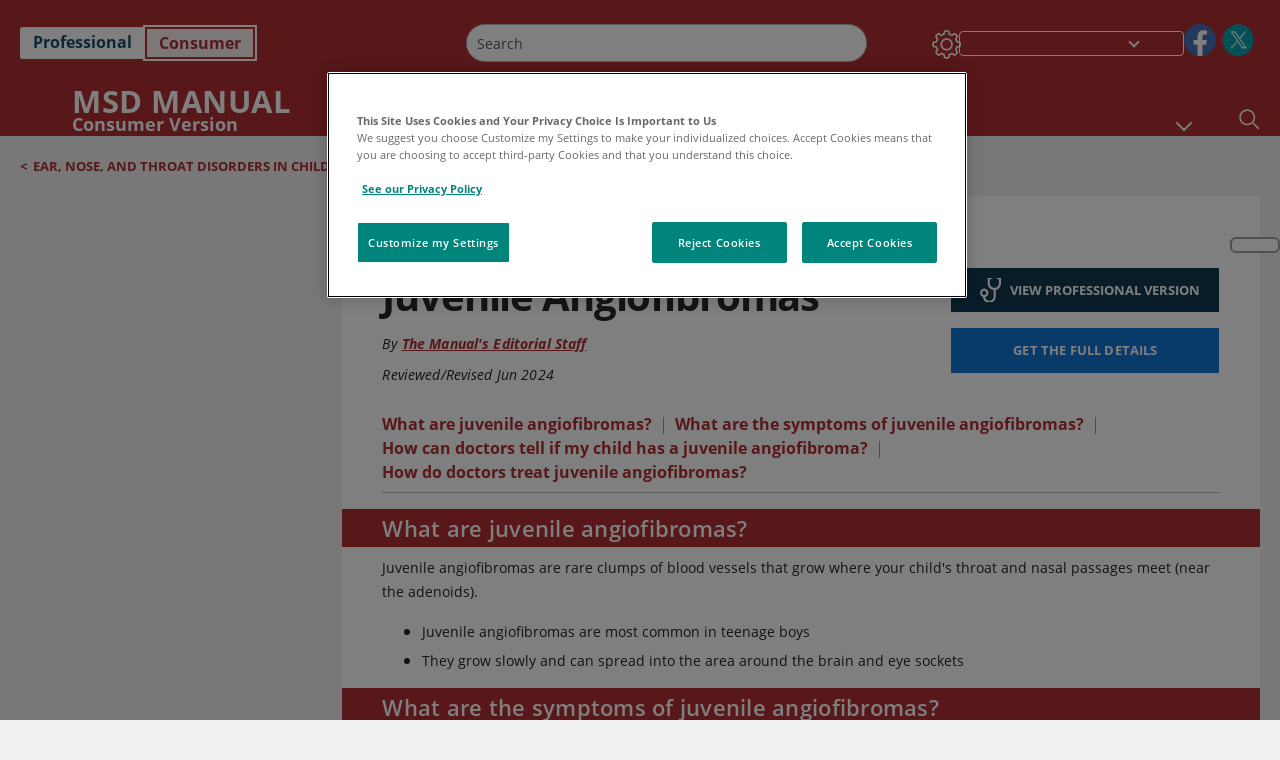

--- FILE ---
content_type: text/css; charset=UTF-8
request_url: https://www.msdmanuals.com/home/_next/static/css/e11c51afa3bd981e.css
body_size: 8448
content:
.TopicAnatomicalDrawing_topicAnatomicalDrawing__qwsgA{padding:0 40px;width:100%}.TopicAnatomicalDrawing_topicAnatomicalDrawing__qwsgA .TopicAnatomicalDrawing_topicAnatomicalDrawingContainer__nwEcJ{display:flex;border:1px solid #d8d8d8;float:right;clear:right;min-width:280px;margin:15px 0 15px 15px;border-radius:5px;width:100%;flex-direction:column;cursor:pointer}.TopicAnatomicalDrawing_topicAnatomicalDrawing__qwsgA .TopicAnatomicalDrawing_topicAnatomicalDrawingContainer__nwEcJ .TopicAnatomicalDrawing_topicAnatomicalDrawingHeader__7HPv9{border-bottom:1px solid #d8d8d8;display:flex;align-items:center;justify-content:space-between}.TopicAnatomicalDrawing_topicAnatomicalDrawing__qwsgA .TopicAnatomicalDrawing_topicAnatomicalDrawingContainer__nwEcJ .TopicAnatomicalDrawing_topicAnatomicalDrawingHeader__7HPv9 .TopicAnatomicalDrawing_topicAnatomicalDrawingTitle__8FILR{display:inline-block;margin:0 15px;color:var(--color__primary);font-weight:600;letter-spacing:.14px}.TopicAnatomicalDrawing_topicAnatomicalDrawing__qwsgA .TopicAnatomicalDrawing_topicAnatomicalDrawingContainer__nwEcJ .TopicAnatomicalDrawing_topicAnatomicalDrawingHeader__7HPv9 div p{margin:0}.TopicAnatomicalDrawing_topicAnatomicalDrawing__qwsgA .TopicAnatomicalDrawing_topicAnatomicalDrawingContainer__nwEcJ .TopicAnatomicalDrawing_topicAnatomicalImageContainer__1_sSl{text-align:center;padding:15px 0}.TopicMainContent_withOutNutshell__dHhfN{margin-top:0!important}.TopicMainContent_readAllLink__xrikx{padding:10px 40px 20px}.TopicMainContent_readAllLink__xrikx .TopicMainContent_readSummary__KWwMC{color:#b12e32;font-weight:700}.TopicMainContent_readAllLink__xrikx .TopicMainContent_readSummary__KWwMC:hover{text-decoration:underline;cursor:pointer}.TopicMainContent_topicMainContent__29B6o{margin-top:20px}.TopicMainContent_topicMainContent__29B6o .TopicMainContent_summaryField__caLxk{padding:0 20px}@media(min-width:1025px){.TopicMainContent_topicMainContent__29B6o .TopicMainContent_summaryField__caLxk{padding:0 40px}}@media(min-width:721px)and (max-width:960px){.TopicMainContent_topicMainContent__29B6o .TopicMainContent_summaryField__caLxk{padding:0 40px}}@media(min-width:961px)and (max-width:1024px){.TopicMainContent_topicMainContent__29B6o .TopicMainContent_summaryField__caLxk{padding:0 40px}}.TopicMainContent_content__MEmoN{overflow-x:clip}.font-size-1 .TopicMainContent_topicMainContent__29B6o .TopicMainContent_summaryField__caLxk{font-size:.875rem;line-height:1.375rem}.font-size-2 .TopicMainContent_topicMainContent__29B6o .TopicMainContent_summaryField__caLxk{font-size:.984rem;line-height:1.547rem}.font-size-3 .TopicMainContent_topicMainContent__29B6o .TopicMainContent_summaryField__caLxk{font-size:1.094rem;line-height:1.719rem}.Topic_parentContainer__dywiQ{overflow:initial;scroll-margin-top:43px}@media(min-width:961px)and (max-width:1024px){.Topic_parentContainer__dywiQ{scroll-margin-top:92px}}@media(min-width:721px)and (max-width:960px){.Topic_parentContainer__dywiQ{scroll-margin-top:54px}}@media(min-width:1025px){.Topic_parentContainer__dywiQ{scroll-margin-top:67.8px}}.Topic_parentContainer__dywiQ .search-text{background-color:#ff0;color:#000!important;scroll-margin-top:calc(var(--header-height) + 84px)}@media(min-width:1025px){.Topic_parentContainer__dywiQ .search-text{scroll-margin-top:calc(var(--header-height) + 44px)}}.Topic_parentContainer__dywiQ .search-text.current{background-color:#e19b38!important;color:#000}.Topic_topic__TsM5l{display:flex;flex-direction:row}.Topic_topic__TsM5l .Topic_topicContainer__l5Ziu{overflow:initial;scroll-margin-top:43px;position:relative}@media(min-width:961px)and (max-width:1024px){.Topic_topic__TsM5l .Topic_topicContainer__l5Ziu{scroll-margin-top:92px}}@media(min-width:721px)and (max-width:960px){.Topic_topic__TsM5l .Topic_topicContainer__l5Ziu{scroll-margin-top:54px}}@media(min-width:1025px){.Topic_topic__TsM5l .Topic_topicContainer__l5Ziu{scroll-margin-top:67.8px}}.Topic_topic__TsM5l .Topic_topicContainer__l5Ziu .Topic_topicAdditionalContent__6EohI{clear:both}.Topic_topic__TsM5l .Topic_topicContainerLeft__IXHNW{width:26%;position:-webkit-sticky;position:sticky;align-self:stretch;max-height:calc(100vh - 190px);display:none;flex-direction:column}@media(min-width:1025px){.Topic_topic__TsM5l .Topic_topicContainerLeft__IXHNW{display:flex}}.Topic_topic__TsM5l .Topic_topicContainerLeft__IXHNW.Topic_smallHeader__B5gBp{max-height:calc(100vh - 68px)!important}.Topic_topic__TsM5l .Topic_topicContainerLeft__IXHNW.Topic_noOtherTopic__hbzQs{align-self:flex-start}.Topic_topic__TsM5l .Topic_topicContainerLeft__IXHNW.Topic_noOtherTopic__hbzQs .left-top-list{margin-bottom:0}.Topic_topic__TsM5l .Topic_themeDarkLeftNavigation__fTw9j{top:68.5px}.Topic_topic__TsM5l .Topic_topicContainerRight__1T_vb{width:100%;background:#fff;padding-top:10px;padding-bottom:10px}@media(min-width:721px)and (max-width:960px){.Topic_topic__TsM5l .Topic_topicContainerRight__1T_vb{padding-top:30px}}@media(min-width:961px)and (max-width:1024px){.Topic_topic__TsM5l .Topic_topicContainerRight__1T_vb{padding-top:30px}}@media(min-width:1025px){.Topic_topic__TsM5l .Topic_topicContainerRight__1T_vb{padding-top:30px;width:74%}}.Topic_topic__TsM5l .Topic_topicContainerRight__1T_vb .readable.current *{background-color:#ff0}.Topic_topic__TsM5l .Topic_topicContainerRight__1T_vb .readable.current [id=helper-icons-container],.Topic_topic__TsM5l .Topic_topicContainerRight__1T_vb .readable.current [id=helper-icons-container] *{background-color:transparent}.Topic_topic__TsM5l .Topic_topicContainerRight__1T_vb .infinite-scroll-component__outerdiv .infinite-scroll-component div .Topic_footer__3dbPy{background-color:#f0eeee}.Topic_topic__TsM5l .Topic_topicContainerRightFull__T_B1j{width:100%;padding-top:10px}.Topic_topic__TsM5l .Topic_themeDark__8wg_Y{background:#000}.Topic_loader__7FPNz{display:flex;justify-content:center;margin:30px 0 90px}@media(min-width:1025px){.Topic_loader__7FPNz{margin:0 0 10px}}@media(min-width:721px)and (max-width:960px){.Topic_loader__7FPNz{margin:30px 0}}@media(min-width:961px)and (max-width:1024px){.Topic_loader__7FPNz{margin:30px 0}}.Topic_drugTableContainer__oSbRP{margin:0 24px}@media(min-width:1025px){.Topic_drugTableContainer__oSbRP{margin:0 40px}}@media(min-width:721px)and (max-width:960px){.Topic_drugTableContainer__oSbRP{margin:0 40px}}@media(min-width:961px)and (max-width:1024px){.Topic_drugTableContainer__oSbRP{margin:0 40px}}.Topic_drugTableContainer__oSbRP table{width:100%;border-collapse:collapse}.Topic_drugTableContainer__oSbRP table thead{background-color:#f1f1f1!important}.Topic_drugTableContainer__oSbRP table thead tr:first-child{border-bottom:1px solid #d8d8d8}.Topic_drugTableContainer__oSbRP table thead tr th{width:50%;padding:10px;background-color:#f1f1f1}.Topic_drugTableContainer__oSbRP table tbody tr{border-bottom:1px solid #bcbcbc}.Topic_drugTableContainer__oSbRP table tbody tr td{padding:10px;word-wrap:break-word;vertical-align:top;word-break:break-word}.Topic_drugTableContainer__oSbRP table tbody tr .Topic_activeMonograph__lw24g{text-decoration:underline;color:#b12e32;cursor:pointer;text-transform:capitalize}.Topic_drugTableContainer__oSbRP table tbody tr .Topic_nonactiveMonograph__SJkwm{color:#000}.Topic_captionTagHidden__UBL0Z{position:absolute!important;height:1px;width:1px;overflow:hidden;clip:rect(1px,1px,1px,1px);white-space:nowrap}.Topic_ThemeDarkMonograph__vFqL6 thead,.Topic_ThemeDarkMonograph__vFqL6 thead tr th{background-color:#000!important;color:#fff!important}.Topic_ThemeDarkMonograph__vFqL6 tbody tr{background-color:#000!important}.Topic_ThemeDarkMonograph__vFqL6 tbody tr td{background-color:#000!important;color:#fff!important}.Topic_ThemeDarkMonograph__vFqL6 tbody tr td div.Topic_activeMonograph__lw24g{color:#fff}.Topic_searchLetterspineContainer__3PiEA{display:none;flex-direction:row;border-bottom:6px solid #000}@media(min-width:1025px){.Topic_searchLetterspineContainer__3PiEA{display:flex}}.Topic_mediaDrugsPrint__d71Uy{pointer-events:none}.font-size-1 .Topic_monographRow__RGmPh{font-size:.875rem}.font-size-1 .Topic_monographHead__PWYbP{font-size:1rem}@media(min-width:1025px){.font-size-1 .Topic_drugHeader__SJQEL div,.font-size-1 .Topic_header__39xQo div{font-size:1.438rem;line-height:1.438rem}}.font-size-1 .Topic_drugHeader__SJQEL div,.font-size-1 .Topic_header__39xQo div{font-size:1.2rem;line-height:1.2rem}@media(min-width:1025px){.font-size-1 .Topic_drugHeader__SJQEL .Topic_drugHeadertext__AXfXX,.font-size-1 .Topic_header__39xQo .Topic_drugHeadertext__AXfXX{font-size:1.438rem;line-height:1.438rem}}.font-size-1 .Topic_drugHeader__SJQEL .Topic_drugHeadertext__AXfXX,.font-size-1 .Topic_header__39xQo .Topic_drugHeadertext__AXfXX{font-size:1.2rem;line-height:1.2rem}.font-size-2 .Topic_monographRow__RGmPh{font-size:.984rem}.font-size-2 .Topic_monographHead__PWYbP{font-size:1.125rem}@media(min-width:1025px){.font-size-2 .Topic_drugHeader__SJQEL div,.font-size-2 .Topic_header__39xQo div{font-size:1.617rem;line-height:1.617rem}}.font-size-2 .Topic_drugHeader__SJQEL div,.font-size-2 .Topic_header__39xQo div{font-size:1.35rem;line-height:1.35rem}@media(min-width:1025px){.font-size-2 .Topic_drugHeader__SJQEL .Topic_drugHeadertext__AXfXX,.font-size-2 .Topic_header__39xQo .Topic_drugHeadertext__AXfXX{font-size:1.617rem;line-height:1.617rem}}.font-size-2 .Topic_drugHeader__SJQEL .Topic_drugHeadertext__AXfXX,.font-size-2 .Topic_header__39xQo .Topic_drugHeadertext__AXfXX{font-size:1.35rem;line-height:1.35rem}.font-size-3 .Topic_monographRow__RGmPh{font-size:1.094rem}.font-size-3 .Topic_monographHead__PWYbP{font-size:1.25rem}@media(min-width:1025px){.font-size-3 .Topic_drugHeader__SJQEL div,.font-size-3 .Topic_header__39xQo div{font-size:1.797rem;line-height:1.797rem}}.font-size-3 .Topic_drugHeader__SJQEL div,.font-size-3 .Topic_header__39xQo div{font-size:1.5rem;line-height:1.5rem}@media(min-width:1025px){.font-size-3 .Topic_drugHeader__SJQEL .Topic_drugHeadertext__AXfXX,.font-size-3 .Topic_header__39xQo .Topic_drugHeadertext__AXfXX{font-size:1.797rem;line-height:1.797rem}}.font-size-3 .Topic_drugHeader__SJQEL .Topic_drugHeadertext__AXfXX,.font-size-3 .Topic_header__39xQo .Topic_drugHeadertext__AXfXX{font-size:1.5rem;line-height:1.5rem}.Topic_drugHeader__SJQEL{margin:0 24px;padding-bottom:10px}@media(min-width:1025px){.Topic_drugHeader__SJQEL{margin:0 40px}}@media(min-width:721px)and (max-width:960px){.Topic_drugHeader__SJQEL{margin:0 40px}}@media(min-width:961px)and (max-width:1024px){.Topic_drugHeader__SJQEL{margin:0 40px}}.Topic_header__39xQo{margin:0 24px}.Topic_drugHeader__SJQEL,.Topic_header__39xQo{border-bottom:1px solid #bcbcbc;display:flex;flex-direction:row}@media(min-width:961px)and (max-width:1024px){.Topic_drugHeader__SJQEL,.Topic_header__39xQo{justify-content:space-between}}@media(min-width:721px)and (max-width:960px){.Topic_drugHeader__SJQEL,.Topic_header__39xQo{justify-content:space-between}}.Topic_drugHeader__SJQEL div,.Topic_header__39xQo div{color:var(--color__primary);font-weight:700}@media(min-width:1025px){.Topic_drugHeader__SJQEL div,.Topic_header__39xQo div{font-weight:600}}@media(min-width:721px)and (max-width:960px){.Topic_drugHeader__SJQEL div,.Topic_header__39xQo div{font-weight:600}}@media(min-width:961px)and (max-width:1024px){.Topic_drugHeader__SJQEL div,.Topic_header__39xQo div{font-weight:600}}.Topic_drugHeader__SJQEL .Topic_drugHeadertext__AXfXX,.Topic_header__39xQo .Topic_drugHeadertext__AXfXX{color:var(--color__primary);font-weight:700}@media(min-width:1025px){.Topic_drugHeader__SJQEL .Topic_drugHeadertext__AXfXX,.Topic_header__39xQo .Topic_drugHeadertext__AXfXX{font-weight:600}}@media(min-width:721px)and (max-width:960px){.Topic_drugHeader__SJQEL .Topic_drugHeadertext__AXfXX,.Topic_header__39xQo .Topic_drugHeadertext__AXfXX{font-weight:600}}@media(min-width:961px)and (max-width:1024px){.Topic_drugHeader__SJQEL .Topic_drugHeadertext__AXfXX,.Topic_header__39xQo .Topic_drugHeadertext__AXfXX{font-weight:600}}.Topic_darkHeader__eZjqO{margin:0 24px;border-bottom:1px solid #fff!important;display:flex;flex-direction:row}.Topic_darkHeader__eZjqO div{font-size:1.2rem;color:#fff;font-weight:700}@media(min-width:1025px){.Topic_darkHeader__eZjqO div{font-weight:600;font-size:1.4375rem}}@media(min-width:721px)and (max-width:960px){.Topic_darkHeader__eZjqO div{font-weight:600;font-size:1.4375rem}}@media(min-width:961px)and (max-width:1024px){.Topic_darkHeader__eZjqO div{font-weight:600;font-size:1.4375rem}}.Topic_darkHeader__eZjqO .Topic_drugHeadertext__AXfXX{font-size:1.2rem;color:#fff;font-weight:700}@media(min-width:1025px){.Topic_darkHeader__eZjqO .Topic_drugHeadertext__AXfXX{font-weight:600;font-size:1.4375rem}}@media(min-width:721px)and (max-width:960px){.Topic_darkHeader__eZjqO .Topic_drugHeadertext__AXfXX{font-weight:600;font-size:1.4375rem}}@media(min-width:961px)and (max-width:1024px){.Topic_darkHeader__eZjqO .Topic_drugHeadertext__AXfXX{font-weight:600;font-size:1.4375rem}}.Topic_expandCollapseIcon__43e5Q{width:1.375rem;height:1.375rem;background-size:100%}.Topic_darkExpandCollapseIcon__cxf1f,.Topic_expandCollapseIcon__43e5Q{background-repeat:no-repeat;background-position:50%;border:none;margin:3px 0 0 5px}.Topic_darkExpandCollapseIcon__cxf1f{width:1.313rem;height:1.313rem;background-color:#fff}@media(min-width:1025px){.Topic_darkExpandCollapseIcon__cxf1f{margin:7px 0 0 5px}}@media(min-width:721px)and (max-width:960px){.Topic_darkExpandCollapseIcon__cxf1f{margin:7px 0 0 5px}}@media(min-width:961px)and (max-width:1024px){.Topic_darkExpandCollapseIcon__cxf1f{margin:7px 0 0 5px}}.Topic_collapseIcon__1r2F_{background-image:url(/home/_next/static/media/icon_minus.a1587ddb.png)}.Topic_expandIcon__FVu1h{background-image:url(/home/_next/static/media/icon_plus.59aab33d.png)}.Topic_autoloadElem__o9fPq{position:absolute;margin-top:-120px;width:100%}@media print{.Topic_topic__TsM5l{display:block}.Topic_noPrint__fAz_n,.Topic_topic__TsM5l .Topic_topicContainer__l5Ziu .Topic_topicAdditionalContent__6EohI{display:none!important}.Topic_topicContainerLeft__IXHNW{display:none;width:0}.Topic_topicContainerRight__1T_vb{width:100%!important}.Topic_topicContainerRightFull__T_B1j{padding-top:20px!important}}.TopicWhatsNew_whatsnew__GY9o_{display:inline-block;width:100%;border-collapse:collapse;background-color:#1175d6;color:#fff;font-weight:700;text-transform:capitalize;text-align:center;margin-top:12px;margin-bottom:18px;cursor:pointer;position:relative;padding:12px 24px}.TopicWhatsNew_whatsnew_container__9Cnlm{display:inline-flex;margin:0 auto;min-height:24px}.TopicWhatsNew_whatsnew_icon__zQecJ{background-position:50%;background-repeat:no-repeat;background-size:32px 24px;height:24px;width:45px;background-image:url(/home/_next/static/media/icon_rabbit_white.c8964c49.png)}.TopicWhatsNew_whatsnew_icon__zQecJ,.TopicWhatsNew_whatsnew_text__mDa6K{display:table-cell;vertical-align:middle}.TopicWhatsNew_professional__jnL5n .TopicWhatsNew_topic_quickfacts_label_text__gk6Us a{color:#b12e32}.TopicWhatsNew_consumer__8Pq7M .TopicWhatsNew_topic_quickfacts_label_text__gk6Us a{color:#198}.TopicWhatsNew_dontshowTooltip__tBZ2l{display:none}.TopicWhatsNew_tooltipxlink__iHta5{opacity:1!important;border:3px solid #fff;margin-top:-6px;width:100%}@media(min-width:1px)and (max-width:318px){.TopicWhatsNew_tooltipxlink__iHta5{width:108%}}@media(min-width:1025px){.TopicWhatsNew_tooltipxlink__iHta5{position:absolute;width:76%;right:40px}}@media(min-width:961px)and (max-width:1024px){.TopicWhatsNew_tooltipxlink__iHta5{width:96%}}@media(min-width:721px)and (max-width:960px){.TopicWhatsNew_tooltipxlink__iHta5{width:94%}}.TopicWhatsNew_tooltipxlink__iHta5{background-color:#000;z-index:99!important}.TopicWhatsNew_tooltipxlink__iHta5 .tooltip-arrow{position:fixed;border-color:#fff transparent transparent #fff;border-style:solid;border-width:3px;height:15px;width:15px;transform:rotate(45deg);background-color:#000;bottom:-19.5px}.TopicWhatsNew_tooltipxlink__iHta5 div:last-of-type{padding:0 10px;max-width:350px}.TopicWhatsNew_tooltipxlink__iHta5 div:last-of-type ul{padding-left:10px!important;padding-right:15px!important}.TopicWhatsNew_tooltipxlink__iHta5 div:last-of-type p{padding:0!important;text-align:left;margin-bottom:0!important}.TopicWhatsNew_tooltipxlink__iHta5 div:last-of-type a{color:#fff;text-decoration:underline}@media(min-width:1025px){.TopicWhatsNew_tooltipxlink__iHta5 div:last-of-type{max-width:500px}}@media(min-width:721px)and (max-width:960px){.TopicWhatsNew_tooltipxlink__iHta5 div:last-of-type{max-width:500px}}@media(min-width:961px)and (max-width:1024px){.TopicWhatsNew_tooltipxlink__iHta5 div:last-of-type{max-width:500px}}.TopicWhatsNew_tooltipxlink__iHta5 div:first-of-type{top:-8px}.TopicWhatsNew_tooltipxlink__iHta5 a{color:#b12e32}.TopicWhatsNew_tooltipxlink__iHta5 .TopicWhatsNew_toolTipTitle__NW99w{text-decoration:none;color:#fff}.TopicWhatsNew_tooltipxlink__iHta5 .TopicWhatsNew_toolTipTitle__NW99w p{margin-bottom:0!important}.TopicWhatsNew_tooltipxlink__iHta5 .TopicWhatsNew_toolTipTitle__NW99w:hover{text-decoration:none!important;color:#fff}.TopicWhatsNew_tooltipxlinkLight__dLHt0{background:#fff;border:3px solid #1175d6;z-index:49!important}.TopicWhatsNew_tooltipxlinkLight__dLHt0 .tooltip-arrow{position:fixed;border-color:#1175d6 transparent transparent #1175d6;border-style:solid;border-width:3px;height:15px;width:15px;transform:rotate(45deg);background-color:#fff;bottom:-19.5px}.TopicWhatsNew_tooltipxlinkLight__dLHt0 div:last-of-type{background:#fff;color:#000}.TopicWhatsNew_tooltipxlinkLight__dLHt0 div:last-of-type a{color:#b12e32}.TopicWhatsNew_tooltipxlinkLight__dLHt0 div:first-of-type{background:#fff;color:#fff!important}.TopicWhatsNew_tooltipxlinkLight__dLHt0 .TopicWhatsNew_toolTipTitle__NW99w,.TopicWhatsNew_tooltipxlinkLight__dLHt0 .TopicWhatsNew_toolTipTitle__NW99w:hover{color:#000}.TopicWhatsNew_tooltipxlinkcontainer__i4T5R{display:table;table-layout:fixed;text-align:left;font-size:.875rem}.TopicWhatsNew_arrowUp__FVSZd{background-image:url(/home/_next/static/media/icon_arrow_top_white.49d241bc.png)!important}.TopicWhatsNew_arrowDown__zdt21{background-image:url(/home/_next/static/media/icon_arrow_bottom_white.714e3ac2.png)!important}.TopicWhatsNew_arrowDown__zdt21,.TopicWhatsNew_arrowUp__FVSZd{width:22px;height:9px;top:1.3rem;display:inline-block;background-repeat:no-repeat;position:absolute;margin-left:7px;font-weight:700;background-size:60% auto}.TopicWhatsNew_overlay__3nNjD{margin-right:40px;margin-left:40px}@media(min-width:1px)and (max-width:318px){.TopicWhatsNew_overlay__3nNjD{margin-right:15px;margin-left:2px}}.TopicWhatsNew_font-size-1__lxU5p .TopicWhatsNew_tooltipxlink__iHta5{font-size:.875rem}.font-size-1 .TopicWhatsNew_whatsnew_text__mDa6K{font-size:.9375rem}.TopicWhatsNew_font-size-2__SQyI2 .TopicWhatsNew_tooltipxlink__iHta5{font-size:.984rem}.font-size-2 .TopicWhatsNew_whatsnew_text__mDa6K{font-size:1.125rem}.TopicWhatsNew_font-size-3__yZvvW .TopicWhatsNew_tooltipxlink__iHta5{font-size:1.094rem}.font-size-3 .TopicWhatsNew_whatsnew_text__mDa6K{font-size:1.25rem}#TopicHelperIcons_helper-icons-container__dPEp_{background-color:transparent!important}.TopicHelperIcons_topicHelperIconsContainer__xV8v1{display:inline-block;vertical-align:middle}.TopicHelperIcons_rtlTopicHelperIconsContainer__VZqJg{margin-left:0}.TopicHelperIcons_topicHelperIcons__XhwWn{display:flex;justify-content:center;align-items:center;gap:4px}@media(min-width:1025px){.TopicHelperIcons_topicHelperIcons__XhwWn{height:35px}}.TopicHelperIcons_textToSpeechButton__GBWCk{background-color:transparent;border:none;height:24px;width:24px;padding-top:4px}@media(min-width:1025px){.TopicHelperIcons_textToSpeechButton__GBWCk{padding-top:7px;height:32px;width:32px}}@media(min-width:961px)and (max-width:1024px){.TopicHelperIcons_textToSpeechButton__GBWCk{padding-top:7px;height:32px;width:32px}}@media(min-width:721px)and (max-width:960px){.TopicHelperIcons_textToSpeechButton__GBWCk{padding-top:7px;height:32px;width:32px}}.TopicHelperIcons_findInTopicButton__1Il7E{background-color:transparent;border:none;height:24px;width:24px;padding-top:3px}@media(min-width:1025px){.TopicHelperIcons_findInTopicButton__1Il7E{padding-top:7px;height:32px;width:32px}}@media(min-width:961px)and (max-width:1024px){.TopicHelperIcons_findInTopicButton__1Il7E{padding-top:7px;height:32px;width:32px}}@media(min-width:721px)and (max-width:960px){.TopicHelperIcons_findInTopicButton__1Il7E{padding-top:7px;height:32px;width:32px}}.TopicHelperIcons_textToSpeechIcon__bBBly{display:block;height:23px;width:23px}@media(min-width:1025px){.TopicHelperIcons_textToSpeechIcon__bBBly{height:29px;width:29px}}@media(min-width:961px)and (max-width:1024px){.TopicHelperIcons_textToSpeechIcon__bBBly{height:29px;width:29px}}@media(min-width:721px)and (max-width:960px){.TopicHelperIcons_textToSpeechIcon__bBBly{height:29px;width:29px}}.TopicHelperIcons_findInTopicIcon__TAUbK{display:block;height:22px;width:22px}@media(min-width:1025px){.TopicHelperIcons_findInTopicIcon__TAUbK{height:26px;width:26px}}@media(min-width:961px)and (max-width:1024px){.TopicHelperIcons_findInTopicIcon__TAUbK{height:26px;width:26px}}@media(min-width:721px)and (max-width:960px){.TopicHelperIcons_findInTopicIcon__TAUbK{height:26px;width:26px}}.TopicHelperIcons_qrCode__xVvY0{background-color:transparent;border:none;height:24px!important;width:24px!important;padding:3px 0 0}@media(min-width:1025px){.TopicHelperIcons_qrCode__xVvY0{padding-top:4px;height:26px!important;width:26px!important}}@media(min-width:961px)and (max-width:1024px){.TopicHelperIcons_qrCode__xVvY0{padding-top:4px;height:26px!important;width:26px!important}}@media(min-width:721px)and (max-width:960px){.TopicHelperIcons_qrCode__xVvY0{padding-top:4px;height:26px!important;width:26px!important}}.TopicHelperIcons_qrCode__xVvY0:hover{background-color:transparent}.TopicHelperIcons_qrCode__xVvY0:focus-visible{background-color:transparent!important}.TopicHelperIcons_qrCode__xVvY0:focus{outline:2px solid;outline-offset:2px;border-radius:0}.TopicHelperIcons_qrCode__xVvY0:active{background-color:transparent!important}.TopicHelperIcons_textToSpeechContainer__5yE9E{position:absolute;bottom:60px;background-color:#fff;border:1px solid rgba(0,0,0,.176);border-top:2px solid rgba(0,0,0,.176);border-radius:10px}.TopicHelperIcons_findInTopicIconDark__nOW2p,.TopicHelperIcons_textToSpeechIconDark__fSUDL{filter:invert(1)}.TopicHelperIcons_tooltipheading__ri3Uf{height:-moz-fit-content;height:fit-content}.TopicHelperIcons_tooltipheading__ri3Uf .tooltip-inner{background-color:#fff;color:#000;border:1px solid #000}.TopicHelperIcons_darktooltip__Q9m14 .tooltip-inner{background-color:#000;color:#fff;border:1px solid #fff}.TopicHelperIcons_fontSize1__oDwC7 .TopicHelperIcons_tooltipInner__vxBPC{font-size:.875rem}.TopicHelperIcons_fontSize2__eNIGB .TopicHelperIcons_tooltipInner__vxBPC{font-size:.985rem}.TopicHelperIcons_fontSize3__V9Sus .TopicHelperIcons_tooltipInner__vxBPC{font-size:1.094rem}@media print{.TopicHelperIcons_topicHelperIcons__XhwWn{display:none}}.Citation_Citation__qTJ5W{background:none;border:none;width:100%}.Citation_modalContent__bVK38 .modal-header{border-bottom:none}.Citation_modalContent__bVK38 .modal-body{padding-top:0}.citation-modal.dark-theme .Citation_modalContent__bVK38{background:#000;border:1px solid #fff;color:#fff}.CitationModal_title__s7flG{font-size:1.375rem}.CitationModal_citationItem__Z_rHr{padding:2px 0}.CitationModal_citationItemAnchor__KOc1n{cursor:pointer;color:var(--color__link);text-decoration:underline;font-size:.875rem;background:none;outline:none;border:none;padding:4px}.CitationModal_closeBtn__u1UWh{background:none;border:none;position:absolute;top:12px;right:12px;width:18px;height:18px;border-radius:9px;overflow:hidden}[dir=rtl] .CitationModal_closeBtn__u1UWh{left:12px;right:auto}.font-size-2 .CitationModal_title__s7flG{font-size:1.547rem}.font-size-2 .CitationModal_citationItemAnchor__KOc1n{font-size:.984rem}.font-size-3 .CitationModal_title__s7flG{font-size:1.719rem}.font-size-3 .CitationModal_citationItemAnchor__KOc1n{font-size:1.094rem}.dark-theme .CitationModal_citationItemAnchor__KOc1n{color:#fff}.TopicHead_tablebox__tm_uy{border-spacing:0;border-collapse:collapse;width:100%}.TopicHead_authorName__Tz94S{margin-left:5px}.TopicHead_noUnderLine__k9BpI:hover{text-decoration:none}.TopicHead_Health_wellness_label__POWYp{display:inline-flex;justify-content:center;align-items:center;font-weight:700}@media(min-width:320px)and (max-width:720px){.TopicHead_Health_wellness_label__POWYp img{max-width:40px;max-height:40px}}.TopicHead_vet_pro_pet_label__TyF_n{display:inline-flex;font-weight:700;font-style:italic;align-items:center}.TopicHead_topic_quickfacts_label__vbB6g{display:table}@media(min-width:320px)and (max-width:720px){.TopicHead_topic_quickfacts_label__vbB6g img{max-width:40px!important;max-height:40px!important}}.TopicHead_healthwellness_label_icon__RwVGI,.TopicHead_topic_quickfacts_label_icon__7It69{display:table-cell;vertical-align:middle;margin-right:5px!important}.TopicHead_pet_vet_icon__z2uwV{display:table-cell;vertical-align:middle}.TopicHead_topic__switch_version__top__16QrI a{text-decoration:none}.TopicHead_quickfactsTop__X5ifs{cursor:pointer}.TopicHead_healthyLivingText__oqo3J a,.TopicHead_quickfactsTop__X5ifs a{color:#00e;text-decoration:none;font-weight:700}.TopicHead_healthyLivingText__oqo3J a:active,.TopicHead_quickfactsTop__X5ifs a:active{color:red}.TopicHead_healthyLivingText__oqo3J a{font-style:italic}.TopicHead_ProVetHealth__TVD69{margin-left:5px}.TopicHead_ProVetHealth__TVD69 .TopicHead_healthyLivingText__oqo3J,.TopicHead_topic_quickfacts_label_text__9_wnk{display:table-cell;vertical-align:middle;text-transform:uppercase;font-style:italic;font-weight:700}.TopicHead_topic_version__6eCLj{display:inline-block;width:100%;border-collapse:collapse;background-color:#113a50;color:#fff;font-weight:700;text-transform:uppercase;text-align:left;cursor:pointer;padding:.3125rem .625rem;font-size:.688rem}@media(min-width:1025px){.TopicHead_topic_version__6eCLj{padding:.625rem .9375rem;font-size:16px}}@media(min-width:721px)and (max-width:960px){.TopicHead_topic_version__6eCLj{padding:.625rem .9375rem;font-size:16px}}@media(min-width:961px)and (max-width:1024px){.TopicHead_topic_version__6eCLj{padding:.625rem .9375rem;font-size:16px}}.TopicHead_switch_version__bottom__w8tir{margin:16px 0;display:none}.TopicHead_switch_version__container__g3Hc_{display:table;margin:0 auto;min-height:24px;line-height:1.384}.TopicHead_switch_version__icon__7QIew{background-image:url(/home/_next/static/media/stethoscope.dff50d1e.png);background-position:50%;background-repeat:no-repeat;height:24px;width:40px}.TopicHead_switch_version__icon__7QIew,.TopicHead_switch_version__text__1ah6W{display:table-cell;vertical-align:middle}.TopicHead_authorsName__b8kOx{font-style:italic;font-weight:700;text-decoration:underline}.TopicHead_authorAffiliation__8Aky4{color:#000;text-decoration:none}.TopicHead_authorAffiliation__8Aky4 a{cursor:default;color:#000;text-decoration:none}.TopicHead_authorAffiliation__8Aky4:not(:last-of-type):after{content:"\a";white-space:pre}.TopicHead_patient__education__container__Goy9C{display:table;margin:0 auto;min-height:24px}.TopicHead_tablebox__wrapper__aRRPD{width:auto}.TopicHead_tablebox__cell__b_Wxm{padding:0 20px}@media(min-width:1025px){.TopicHead_tablebox__cell__b_Wxm{padding:0 40px}}@media(min-width:721px)and (max-width:960px){.TopicHead_tablebox__cell__b_Wxm{padding:0 40px}}@media(min-width:961px)and (max-width:1024px){.TopicHead_tablebox__cell__b_Wxm{padding:0 40px}}.TopicHead_tablebox__image__ikruF{max-width:100%;max-height:100%}.TopicHead_headerContainerMediaNone__s8aMz{margin-bottom:4px!important}.TopicHead_topic__header__container__sJqaX{margin:0 0 -12px;display:block;width:100%}.TopicHead_topic__header__container__sJqaX .TopicHead_onlydownload__SllX5{display:none}@media(min-width:1025px){.TopicHead_topic__header__container__sJqaX{display:table}}.TopicHead_topic__authors__UUjjY{font-size:.875rem;letter-spacing:.01em;line-height:1.3125rem;font-style:italic;width:68%;display:table-cell;padding-right:0;vertical-align:top}@media(min-width:961px)and (max-width:1024px){.TopicHead_topic__authors__UUjjY{font-size:.773rem;line-height:1.125rem;width:100%;display:table-header-group}}@media(min-width:1025px){.TopicHead_topic__authors__UUjjY{padding-right:16px}}.TopicHead_topic__authors__container__Aiuqq p{font-size:.875rem;display:inline;color:#000;letter-spacing:.01em;line-height:1.3125rem}.TopicHead_quickFactswitchIcon__k6NvR{background-image:url(/home/_next/static/media/icon_rabbit_white.c8964c49.png);background-position:50%;background-repeat:no-repeat;background-size:36px 22px;width:50px;height:40px;display:table-cell;vertical-align:middle;margin-left:15px}.TopicHead_petswitchText__eIpea{text-align:center}.TopicHead_quickFactswitchText__CL_Yi,.TopicHead_switchVersionText__ATRkS{color:#fff;font-weight:700;text-transform:uppercase;display:table-cell;vertical-align:middle;margin-top:10px}.TopicHead_quickFactswitchText__CL_Yi:hover,.TopicHead_switchVersionText__ATRkS:hover{text-decoration:none!important}.TopicHead_petswitchText__eIpea{color:#fff;font-weight:700;text-transform:uppercase}.TopicHead_petswitchText__eIpea:hover{text-decoration:none!important}.TopicHead_quickFactswitch__roU95{display:table;align-items:center;min-height:35px;margin:0 auto}@media(min-width:721px)and (max-width:960px){.TopicHead_quickFactswitch__roU95{min-height:45px}}@media(min-width:1025px){.TopicHead_quickFactswitch__roU95{min-height:45px}}@media(min-width:961px)and (max-width:1024px){.TopicHead_quickFactswitch__roU95{min-height:45px}}.TopicHead_quickFactswitch__roU95{background-color:#b12e32}.TopicHead_ViewFullDetails__dCyiw{background-color:#1175d6;display:flex;align-items:center;width:100%;justify-content:center;min-height:35px}.TopicHead_ViewFullDetails__dCyiw .TopicHead_quickFactswitchText__CL_Yi{margin-top:0}@media(min-width:1025px){.TopicHead_ViewFullDetails__dCyiw{min-height:45px}}@media(min-width:721px)and (max-width:960px){.TopicHead_ViewFullDetails__dCyiw{min-height:45px}}@media(min-width:961px)and (max-width:1024px){.TopicHead_ViewFullDetails__dCyiw{min-height:45px}}.TopicHead_displayNone__k7fHl{display:none!important}.TopicHead_quickFactswitchLinkWrap__Fu5aQ{background-color:#b12e32;text-decoration:none!important;min-height:24px;margin-top:.625rem}.TopicHead_quickFactswitchLinkWrap__Fu5aQ,.TopicHead_switchWrap__aQWga{width:100%;display:inline-block;border-collapse:collapse;letter-spacing:.01em;font-weight:700;text-transform:uppercase;text-align:center}.TopicHead_switchWrap__aQWga{color:#fff;font-size:.813rem;cursor:pointer;padding:12px 7px 12px 10px}@media(min-width:961px)and (max-width:1024px){.TopicHead_topic__authors__container__Aiuqq p{font-size:.75rem;line-height:1.125rem}}.TopicHead_topicHeaderTittle2__0m_Ar,.TopicHead_topicHeaderTittle__miyQz{font-style:normal;letter-spacing:-1.15px;font-weight:700;color:#282828;word-break:break-word;margin-bottom:0!important}@media(min-width:1025px){.TopicHead_topicHeaderTittle2__0m_Ar .TopicHead_topicHeaderTittle2__0m_Ar,.TopicHead_topicHeaderTittle2__0m_Ar .TopicHead_topicHeaderTittle__miyQz,.TopicHead_topicHeaderTittle__miyQz .TopicHead_topicHeaderTittle2__0m_Ar,.TopicHead_topicHeaderTittle__miyQz .TopicHead_topicHeaderTittle__miyQz{margin:0 0 12px;margin-bottom:10px!important}}.TopicHead_topic__authors_main_cont__FaJd_{margin-top:10px}.TopicHead_topic__authors_main_cont__FaJd_ .TopicHead_topic__revision__iWf71{margin-top:0;margin-bottom:10px}@media(min-width:1025px){.TopicHead_topic__authors_main_cont__FaJd_ .TopicHead_topic__revision__iWf71{margin-top:10px;margin-bottom:5px}}@media(min-width:721px)and (max-width:960px){.TopicHead_topic__authors_main_cont__FaJd_ .TopicHead_topic__revision__iWf71{margin-top:10px;margin-bottom:5px}}@media(min-width:961px)and (max-width:1024px){.TopicHead_topic__authors_main_cont__FaJd_ .TopicHead_topic__revision__iWf71{margin-top:10px;margin-bottom:5px}}.TopicHead_topic__section__HZyai{font-style:normal;margin-top:0;font-weight:600;margin-bottom:0}@media(min-width:1025px){.TopicHead_topic__section__HZyai{font-weight:600;margin-top:10px;margin-bottom:15px}}@media(min-width:721px)and (max-width:960px){.TopicHead_topic__section__HZyai{font-weight:600;margin-top:10px;margin-bottom:15px}}@media(min-width:961px)and (max-width:1024px){.TopicHead_topic__section__HZyai{font-weight:600;margin-top:10px;margin-bottom:15px}}@media(min-width:1025px){.TopicHead_topicHeaderTittle2__0m_Ar,.TopicHead_topicHeaderTittle__miyQz{margin:0}}.TopicHead_topic_buttons__4vOoZ[dir=rtl]{float:left}.TopicHead_directionRTL__pDZwe .TopicHead_topicEditionSwitchContainer__ywPRH{display:none}.TopicHead_directionRTL__pDZwe .TopicHead_healthwellness_label_icon__RwVGI,.TopicHead_directionRTL__pDZwe .TopicHead_topic_quickfacts_label_icon__7It69{margin-left:5px!important;margin-right:0!important}.TopicHead_directionRTL__pDZwe .TopicHead_Health_wellness_label__POWYp,.TopicHead_directionRTL__pDZwe .TopicHead_topic_quickfacts_label__vbB6g{display:flex;column-gap:5px;justify-content:flex-start}.TopicHead_directionRTL__pDZwe .TopicHead_healthyLivingText__oqo3J,.TopicHead_directionRTL__pDZwe .TopicHead_topic_quickfacts_label_text__9_wnk{color:#00e}@media(min-width:961px)and (max-width:1024px){.TopicHead_switch_version__text__1ah6W{text-align:left}}.TopicHead_patient_education__jSfy3{display:inline-block;width:100%;border-collapse:collapse;color:#fff;font-size:.813rem;letter-spacing:.01em;font-weight:700;text-transform:uppercase;text-align:center;cursor:pointer;padding:8px;min-width:263px;background-color:#b12e32}.TopicHead_petProPetOwner__yEmdy{background-color:#0f7c54}.TopicHead_petProPetOwner__yEmdy a:hover{text-decoration:none}.TopicHead_patient_edu_bottom__EcSVP{margin:16px 0;display:none}.TopicHead_petOwnerContainer__SdK2c{margin-left:10px}.TopicHead_petOwnerContainer__SdK2c,.TopicHead_petProfContainer__nE5Vc{display:flex;justify-content:center;align-items:center;padding:10px}.TopicHead_patient_edu_container__LVfOZ{display:table;margin:0 auto;min-height:25px}.TopicHead_petOwnerContainer__SdK2c,.TopicHead_petProfContainer__nE5Vc{min-height:57px}.TopicHead_patient_edu_container__LVfOZ{min-height:40px}.TopicHead_patient_edu_icon__nTB9f{background-image:url(/home/_next/static/media/apple.a496f2bf.png);background-position:50%;background-repeat:no-repeat;background-size:32px 37px;width:50px;height:37px}.TopicHead_vetPro__OxsSR{background-image:url(/home/_next/static/media/vet-toggle-white.bcdf4c0f.png)}.TopicHead_vetPetOwner__O9mOo{background-image:url(/home/_next/static/media/pet-toggle-white.89fd7f93.png)}.TopicHead_vetIcons__RnWsK{background-position:50%;background-repeat:no-repeat;background-size:32px 23px;width:45px;height:23px}.TopicHead_patient_edu_icon__nTB9f,.TopicHead_patient_edu_text__XmmLH{color:#fff;display:table-cell;vertical-align:middle}@media(min-width:961px)and (max-width:1024px){.TopicHead_patient_edu_text__XmmLH{text-align:left}}.font-size-1 .TopicHead_ProVetHealth__TVD69,.font-size-1 .TopicHead_healthyLivingText__oqo3J,.font-size-1 .TopicHead_topic_quickfacts_label_text__9_wnk{font-size:.9375rem}@media(min-width:1025px){.font-size-1 .TopicHead_ProVetHealth__TVD69,.font-size-1 .TopicHead_healthyLivingText__oqo3J,.font-size-1 .TopicHead_topic_quickfacts_label_text__9_wnk{font-size:1.375rem}}@media(min-width:721px)and (max-width:960px){.font-size-1 .TopicHead_ProVetHealth__TVD69,.font-size-1 .TopicHead_healthyLivingText__oqo3J,.font-size-1 .TopicHead_topic_quickfacts_label_text__9_wnk{font-size:1.375rem}}@media(min-width:961px)and (max-width:1024px){.font-size-1 .TopicHead_ProVetHealth__TVD69,.font-size-1 .TopicHead_healthyLivingText__oqo3J,.font-size-1 .TopicHead_topic_quickfacts_label_text__9_wnk{font-size:1.375rem}}.font-size-1 .TopicHead_whatsnew__vZawf{font-size:.813rem}.font-size-1 .TopicHead_topicHeaderTittle2__0m_Ar,.font-size-1 .TopicHead_topicHeaderTittle__miyQz{font-size:1.75rem;line-height:2.1rem}.font-size-1 .TopicHead_topicHeaderTittle2__0m_Ar .genericDrug:before,.font-size-1 .TopicHead_topicHeaderTittle__miyQz .genericDrug:before{content:" "}@media(min-width:1025px){.font-size-1 .TopicHead_topicHeaderTittle2__0m_Ar,.font-size-1 .TopicHead_topicHeaderTittle__miyQz{font-size:2.5rem;line-height:3.438rem}}@media(min-width:721px)and (max-width:960px){.font-size-1 .TopicHead_topicHeaderTittle2__0m_Ar,.font-size-1 .TopicHead_topicHeaderTittle__miyQz{font-size:2.5rem;line-height:3.438rem}}@media(min-width:961px)and (max-width:1024px){.font-size-1 .TopicHead_topicHeaderTittle2__0m_Ar,.font-size-1 .TopicHead_topicHeaderTittle__miyQz{font-size:2.5rem;line-height:3.438rem}}.font-size-1 .TopicHead_topic__section__HZyai{font-size:.875rem;line-height:normal}@media(min-width:1025px){.font-size-1 .TopicHead_topic__section__HZyai{font-size:1.125rem;line-height:1.35rem}}@media(min-width:721px)and (max-width:960px){.font-size-1 .TopicHead_topic__section__HZyai{font-size:1.125rem;line-height:1.35rem}}@media(min-width:961px)and (max-width:1024px){.font-size-1 .TopicHead_topic__section__HZyai{font-size:1.125rem;line-height:1.35rem}}.font-size-1 .TopicHead_topic__authors__description__5Dot3,.font-size-1 .TopicHead_topic__revision__iWf71{font-size:.75rem;line-height:1.125rem}@media(min-width:1025px){.font-size-1 .TopicHead_topic__authors__description__5Dot3,.font-size-1 .TopicHead_topic__revision__iWf71{font-size:.875rem;line-height:1.313rem}}@media(min-width:721px)and (max-width:960px){.font-size-1 .TopicHead_topic__authors__description__5Dot3,.font-size-1 .TopicHead_topic__revision__iWf71{font-size:.875rem;line-height:1.313rem}}@media(min-width:961px)and (max-width:1024px){.font-size-1 .TopicHead_topic__authors__description__5Dot3,.font-size-1 .TopicHead_topic__revision__iWf71{font-size:.875rem;line-height:1.313rem}}.font-size-1 .TopicHead_topic__revision_print__k_1_u{margin-top:8px;margin-bottom:18px}.font-size-1 .TopicHead_topic__revision_summary__rrh_v{margin-bottom:20px!important;font-size:.875rem!important;margin-top:10px;line-height:1.3125rem!important}.font-size-1 .TopicHead_quickFactswitchText__CL_Yi,.font-size-1 .TopicHead_switchVersionText__ATRkS,.font-size-1 .TopicHead_switch_version__text__1ah6W{font-size:.6875rem}@media(min-width:1025px){.font-size-1 .TopicHead_quickFactswitchText__CL_Yi,.font-size-1 .TopicHead_switchVersionText__ATRkS,.font-size-1 .TopicHead_switch_version__text__1ah6W{font-size:.813rem}}@media(min-width:721px)and (max-width:960px){.font-size-1 .TopicHead_quickFactswitchText__CL_Yi,.font-size-1 .TopicHead_switchVersionText__ATRkS,.font-size-1 .TopicHead_switch_version__text__1ah6W{font-size:.813rem}}@media(min-width:961px)and (max-width:1024px){.font-size-1 .TopicHead_quickFactswitchText__CL_Yi,.font-size-1 .TopicHead_switchVersionText__ATRkS,.font-size-1 .TopicHead_switch_version__text__1ah6W{font-size:.813rem}}.font-size-1 .TopicHead_patient_edu_text__XmmLH,.font-size-1 .TopicHead_petswitchText__eIpea{font-size:.813rem}.font-size-2 .TopicHead_ProVetHealth__TVD69,.font-size-2 .TopicHead_healthyLivingText__oqo3J,.font-size-2 .TopicHead_topic_quickfacts_label_text__9_wnk{font-size:1.0546rem}@media(min-width:1025px){.font-size-2 .TopicHead_ProVetHealth__TVD69,.font-size-2 .TopicHead_healthyLivingText__oqo3J,.font-size-2 .TopicHead_topic_quickfacts_label_text__9_wnk{font-size:1.547rem}}@media(min-width:721px)and (max-width:960px){.font-size-2 .TopicHead_ProVetHealth__TVD69,.font-size-2 .TopicHead_healthyLivingText__oqo3J,.font-size-2 .TopicHead_topic_quickfacts_label_text__9_wnk{font-size:1.547rem}}@media(min-width:961px)and (max-width:1024px){.font-size-2 .TopicHead_ProVetHealth__TVD69,.font-size-2 .TopicHead_healthyLivingText__oqo3J,.font-size-2 .TopicHead_topic_quickfacts_label_text__9_wnk{font-size:1.547rem}}.font-size-2 .TopicHead_whatsnew__vZawf{font-size:.938rem}.font-size-2 .TopicHead_topicHeaderTittle2__0m_Ar,.font-size-2 .TopicHead_topicHeaderTittle__miyQz{font-size:2.813rem;line-height:2.355rem}@media(min-width:1025px){.font-size-2 .TopicHead_topicHeaderTittle2__0m_Ar,.font-size-2 .TopicHead_topicHeaderTittle__miyQz{font-size:2.813rem;line-height:2.813rem}}@media(min-width:721px)and (max-width:960px){.font-size-2 .TopicHead_topicHeaderTittle2__0m_Ar,.font-size-2 .TopicHead_topicHeaderTittle__miyQz{font-size:2.813rem;line-height:2.813rem}}@media(min-width:961px)and (max-width:1024px){.font-size-2 .TopicHead_topicHeaderTittle2__0m_Ar,.font-size-2 .TopicHead_topicHeaderTittle__miyQz{font-size:2.813rem;line-height:2.813rem}}.font-size-2 .TopicHead_topic__section__HZyai{font-size:.984rem;line-height:normal}@media(min-width:1025px){.font-size-2 .TopicHead_topic__section__HZyai{font-size:1.266rem;line-height:1.5192rem}}@media(min-width:721px)and (max-width:960px){.font-size-2 .TopicHead_topic__section__HZyai{font-size:1.266rem;line-height:1.5192rem}}@media(min-width:961px)and (max-width:1024px){.font-size-2 .TopicHead_topic__section__HZyai{font-size:1.266rem;line-height:1.5192rem}}.font-size-2 .TopicHead_topic__authors__description__5Dot3,.font-size-2 .TopicHead_topic__revision__iWf71{font-size:.844rem;line-height:1.266rem}@media(min-width:1025px){.font-size-2 .TopicHead_topic__authors__description__5Dot3,.font-size-2 .TopicHead_topic__revision__iWf71{font-size:.984rem;line-height:1.477rem}}@media(min-width:721px)and (max-width:960px){.font-size-2 .TopicHead_topic__authors__description__5Dot3,.font-size-2 .TopicHead_topic__revision__iWf71{font-size:.984rem;line-height:1.477rem}}@media(min-width:961px)and (max-width:1024px){.font-size-2 .TopicHead_topic__authors__description__5Dot3,.font-size-2 .TopicHead_topic__revision__iWf71{font-size:.984rem;line-height:1.477rem}}.font-size-2 .TopicHead_quickFactswitchText__CL_Yi,.font-size-2 .TopicHead_switchVersionText__ATRkS,.font-size-2 .TopicHead_switch_version__text__1ah6W{font-size:.938rem}@media(min-width:721px)and (max-width:960px){.font-size-2 .TopicHead_quickFactswitchText__CL_Yi,.font-size-2 .TopicHead_switchVersionText__ATRkS,.font-size-2 .TopicHead_switch_version__text__1ah6W{font-size:.75rem}}.font-size-2 .TopicHead_patient_edu_text__XmmLH,.font-size-2 .TopicHead_petswitchText__eIpea{font-size:.984rem}.font-size-3 .TopicHead_ProVetHealth__TVD69,.font-size-3 .TopicHead_healthyLivingText__oqo3J,.font-size-3 .TopicHead_topic_quickfacts_label_text__9_wnk{font-size:1.1718rem}@media(min-width:1025px){.font-size-3 .TopicHead_ProVetHealth__TVD69,.font-size-3 .TopicHead_healthyLivingText__oqo3J,.font-size-3 .TopicHead_topic_quickfacts_label_text__9_wnk{font-size:1.719rem}}@media(min-width:721px)and (max-width:960px){.font-size-3 .TopicHead_ProVetHealth__TVD69,.font-size-3 .TopicHead_healthyLivingText__oqo3J,.font-size-3 .TopicHead_topic_quickfacts_label_text__9_wnk{font-size:1.719rem}}@media(min-width:961px)and (max-width:1024px){.font-size-3 .TopicHead_ProVetHealth__TVD69,.font-size-3 .TopicHead_healthyLivingText__oqo3J,.font-size-3 .TopicHead_topic_quickfacts_label_text__9_wnk{font-size:1.719rem}}.font-size-3 .TopicHead_whatsnew__vZawf{font-size:1rem}.font-size-3 .TopicHead_topicHeaderTittle2__0m_Ar,.font-size-3 .TopicHead_topicHeaderTittle__miyQz{font-size:3.125rem;line-height:2.6rem}@media(min-width:1025px){.font-size-3 .TopicHead_topicHeaderTittle2__0m_Ar,.font-size-3 .TopicHead_topicHeaderTittle__miyQz{font-size:3.125rem;line-height:3.75rem}}@media(min-width:721px)and (max-width:960px){.font-size-3 .TopicHead_topicHeaderTittle2__0m_Ar,.font-size-3 .TopicHead_topicHeaderTittle__miyQz{font-size:3.125rem;line-height:3.75rem}}@media(min-width:961px)and (max-width:1024px){.font-size-3 .TopicHead_topicHeaderTittle2__0m_Ar,.font-size-3 .TopicHead_topicHeaderTittle__miyQz{font-size:3.125rem;line-height:3.75rem}}.font-size-3 .TopicHead_topic__section__HZyai{font-size:1.094rem;line-height:normal}@media(min-width:1025px){.font-size-3 .TopicHead_topic__section__HZyai{font-size:1.406rem;line-height:1.6872rem}}@media(min-width:721px)and (max-width:960px){.font-size-3 .TopicHead_topic__section__HZyai{font-size:1.406rem;line-height:1.6872rem}}@media(min-width:961px)and (max-width:1024px){.font-size-3 .TopicHead_topic__section__HZyai{font-size:1.406rem;line-height:1.6872rem}}.font-size-3 .TopicHead_topic__authors__description__5Dot3,.font-size-3 .TopicHead_topic__revision__iWf71{font-size:.938rem;line-height:1.406rem}@media(min-width:1025px){.font-size-3 .TopicHead_topic__authors__description__5Dot3,.font-size-3 .TopicHead_topic__revision__iWf71{font-size:1.094rem;line-height:1.641rem}}@media(min-width:721px)and (max-width:960px){.font-size-3 .TopicHead_topic__authors__description__5Dot3,.font-size-3 .TopicHead_topic__revision__iWf71{font-size:1.094rem;line-height:1.641rem}}@media(min-width:961px)and (max-width:1024px){.font-size-3 .TopicHead_topic__authors__description__5Dot3,.font-size-3 .TopicHead_topic__revision__iWf71{font-size:1.094rem;line-height:1.641rem}}.font-size-3 .TopicHead_quickFactswitchText__CL_Yi,.font-size-3 .TopicHead_switchVersionText__ATRkS,.font-size-3 .TopicHead_switch_version__text__1ah6W{font-size:1rem}@media(min-width:721px)and (max-width:960px){.font-size-3 .TopicHead_quickFactswitchText__CL_Yi,.font-size-3 .TopicHead_switchVersionText__ATRkS,.font-size-3 .TopicHead_switch_version__text__1ah6W{font-size:.75rem}}.font-size-3 .TopicHead_patient_edu_text__XmmLH,.font-size-3 .TopicHead_petswitchText__eIpea{font-size:1.094rem}.TopicHead_author__CGWhv{padding-left:4px}.consumer .TopicHead_authorsName__b8kOx,.professional .TopicHead_authorsName__b8kOx{color:#b12e32}.veterinary .TopicHead_authorsName__b8kOx{color:var(--color__primary)}.TopicHead_content__pY_ed{margin-right:12px}.TopicHead_contentRtl__omagA{margin-left:12px}@media print{.TopicHead_rightBlockContainer___QNPn{display:none}}[dir=rtl] .TopicHead_topic_version__6eCLj{display:none}.TopicHead_topicHeaderTittle2__0m_Ar{width:100%}@media(min-width:961px)and (max-width:1024px){.TopicHead_topicHeaderTittle2__0m_Ar{width:800px}}@media(min-width:1025px){.TopicHead_topicHeaderTittle2__0m_Ar{width:800px}}.TopicHead_topicTitleAlignment__8m22f{display:inline-block;vertical-align:middle}.IFramePopupContent_titleContainer__at0cQ{align-items:center;position:relative;flex:1 1;width:100%;height:100%;display:flex;flex-direction:column}@media(min-width:320px)and (max-width:720px){.IFramePopupContent_titleContainer__at0cQ{flex-direction:column}}.IFramePopupContent_titleContainer__at0cQ .IFramePopupContent_title__j34Vv{text-align:center;font-weight:700;letter-spacing:-.33px;padding:0 20px;margin:10px 0}@media screen and (max-height:960px)and (max-width:1279px),screen and (max-width:960px){.IFramePopupContent_titleContainer__at0cQ .IFramePopupContent_title__j34Vv{text-align:left;flex-grow:1}}.IFramePopupContent_titleContainer__at0cQ .IFramePopupContent_iframe__gHA1p{display:flex;width:100%;height:100%}.IFramePopupContent_titleContainer__at0cQ .IFramePopupContent_iframe__gHA1p iframe{flex-grow:1}.IFramePopupContent_titleContainer__at0cQ .IFramePopupContent_iframebiodigital__szAqO{display:flex;width:100%;height:100%}.IFramePopupContent_titleContainer__at0cQ .IFramePopupContent_iframebiodigital__szAqO iframe{flex-grow:1}.IFramePopupContent_titleContainer__at0cQ .IFramePopupContent_printImage__KTg_Y{display:none}.IFramePopupContent_singleIframeContent__xWy11,.IFramePopupContent_spaceForCarousalArrow__Wp4db{display:flex;flex-direction:column;height:100%}.IFramePopupContent_spaceForCarousalArrow__Wp4db{width:100%;height:calc(90vh - 230px)}@media screen and (max-height:960px)and (max-width:1279px),screen and (max-width:960px){.IFramePopupContent_spaceForCarousalArrow__Wp4db{height:100%}}.IFramePopupContent_singleIframeContent__xWy11{width:100%}.IFramePopupContent_content__WSH_v{position:relative;overflow:hidden;flex:3 0;display:flex;flex-direction:column}.IFramePopupContent_header__wbch7{display:flex;justify-content:center;align-items:center;width:100%}.IFramePopupContent_backGroundWhite__f0BiZ{background-color:#fff}.IFramePopupContent_moveRight__4ggWB{z-index:1;top:0;right:0;position:absolute}@media screen and (max-height:960px)and (max-width:1279px),screen and (max-width:960px){.IFramePopupContent_moveRight__4ggWB{display:none}}.IFramePopupContent_moveRight__carousel__U8QmK{right:-80px}.IFramePopupContent_topicIdContainer__NOzCE{position:relative;display:flex;flex:0 0 auto;flex-direction:column;-webkit-overflow-scrolling:touch;border-top:1px solid #fff}.IFramePopupContent_topicIdContainer__NOzCE .IFramePopupContent_desktopIntheseTopic__Ekjge .IFramePopupContent_inThisTopic__ho2wu,.IFramePopupContent_topicIdContainer__NOzCE .IFramePopupContent_intheseTopic__ZKy0d .IFramePopupContent_inThisTopic__ho2wu{font-weight:700;text-transform:capitalize}.IFramePopupContent_topicIdContainer__NOzCE .IFramePopupContent_desktopIntheseTopic__Ekjge .IFramePopupContent_topic__fBnKP,.IFramePopupContent_topicIdContainer__NOzCE .IFramePopupContent_intheseTopic__ZKy0d .IFramePopupContent_topic__fBnKP{color:var(--color__link);display:flex;flex-direction:row}@media screen and (max-height:960px)and (max-width:1279px),screen and (max-width:960px){.IFramePopupContent_topicIdContainer__NOzCE .IFramePopupContent_desktopIntheseTopic__Ekjge{display:none}}@media(min-width:1px)and (max-width:960px){.IFramePopupContent_desktopLabtest__Ws_ds{display:none}}.IFramePopupContent_showDetailsMobile__x1iok{padding:5px 10px;position:relative;background-color:#000;justify-content:space-between;display:none}.IFramePopupContent_showDetailsMobile__expanded__6o5p4{border-top:none}.IFramePopupContent_showDetailsMobile__expanded__6o5p4:before{content:"";position:absolute;left:20px;right:20px;border-top:1px solid #fff;top:0}@media screen and (max-height:960px)and (max-width:1279px),screen and (max-width:960px){.IFramePopupContent_showDetailsMobile__x1iok{display:flex}}.IFramePopupContent_showDetailsMobile__x1iok .IFramePopupContent_showDetailsDiv__1EpOk{display:flex;flex-direction:row;justify-content:center;align-items:center}.IFramePopupContent_showDetailsMobile__x1iok .IFramePopupContent_showDetailsDiv__1EpOk .IFramePopupContent_showDetails__G_J_K{margin-left:6px;color:#fff}.IFramePopupContent_showDetailsMobile__x1iok .IFramePopupContent_showDetailsDiv__1EpOk .IFramePopupContent_hideOptions__c7efZ,.IFramePopupContent_showDetailsMobile__x1iok .IFramePopupContent_showDetailsDiv__1EpOk .IFramePopupContent_showOptions__GXI9V{height:20px;width:22px;background-repeat:no-repeat}.IFramePopupContent_showDetailsMobile__x1iok .IFramePopupContent_showDetailsDiv__1EpOk .IFramePopupContent_hideOptions__c7efZ{margin-top:5px}.IFramePopupContent_fontSize1__Kif8r .IFramePopupContent_header__wbch7{font-size:.875rem}.IFramePopupContent_fontSize1__Kif8r .IFramePopupContent_title__j34Vv{font-size:1.188rem}.IFramePopupContent_fontSize1__Kif8r .IFramePopupContent_showDetails__G_J_K{font-size:.875rem}.IFramePopupContent_fontSize2__5iSoD .IFramePopupContent_header__wbch7{font-size:.984rem}.IFramePopupContent_fontSize2__5iSoD .IFramePopupContent_title__j34Vv{font-size:1.336rem}.IFramePopupContent_fontSize2__5iSoD .IFramePopupContent_showDetails__G_J_K{font-size:.875rem}.IFramePopupContent_fontSize3__suB4P .IFramePopupContent_header__wbch7{font-size:1.094rem}.IFramePopupContent_fontSize3__suB4P .IFramePopupContent_title__j34Vv{font-size:1.484rem}.IFramePopupContent_fontSize3__suB4P .IFramePopupContent_showDetails__G_J_K{font-size:.984rem}.font-size-1 .IFramePopupContent_title__j34Vv{font-size:1.188rem}.font-size-1 .IFramePopupContent_showDetails__G_J_K{font-size:.875rem}.font-size-1 .IFramePopupContent_spaceForCarousalArrow__Wp4db{height:calc(100vh - 225px)}@media screen and (min-width:1280px){.font-size-1 .IFramePopupContent_spaceForCarousalArrow__Wp4db{height:calc(90vh - 225px)}}@media screen and (max-height:960px)and (max-width:1279px),screen and (max-width:960px){.font-size-1 .IFramePopupContent_spaceForCarousalArrow__Wp4db{height:100%}}.font-size-2 .IFramePopupContent_title__j34Vv{font-size:1.336rem}.font-size-2 .IFramePopupContent_showDetails__G_J_K{font-size:.984rem}.font-size-2 .IFramePopupContent_spaceForCarousalArrow__Wp4db{height:calc(100vh - 230px)}@media screen and (min-width:1280px){.font-size-2 .IFramePopupContent_spaceForCarousalArrow__Wp4db{height:calc(90vh - 230px)}}@media screen and (max-height:960px)and (max-width:1279px),screen and (max-width:960px){.font-size-2 .IFramePopupContent_spaceForCarousalArrow__Wp4db{height:100%}}.font-size-3 .IFramePopupContent_title__j34Vv{font-size:1.484rem}.font-size-3 .IFramePopupContent_showDetails__G_J_K{font-size:1.094rem}.font-size-3 .IFramePopupContent_spaceForCarousalArrow__Wp4db{height:calc(100vh - 235px)}@media screen and (min-width:1280px){.font-size-3 .IFramePopupContent_spaceForCarousalArrow__Wp4db{height:calc(90vh - 235px)}}@media screen and (max-height:960px)and (max-width:1279px),screen and (max-width:960px){.font-size-3 .IFramePopupContent_spaceForCarousalArrow__Wp4db{height:100%}}.professional .IFramePopupContent_showDetailsMobile__x1iok .IFramePopupContent_showDetailsDiv__1EpOk .IFramePopupContent_showOptions__GXI9V{background-image:url(/home/_next/static/media/icon_modal_details_hide_blue.24756f35.png)}.professional .IFramePopupContent_showDetailsMobile__x1iok .IFramePopupContent_showDetailsDiv__1EpOk .IFramePopupContent_hideOptions__c7efZ{background-image:url(/home/_next/static/media/icon_modal_details_show_blue.5000bfd2.png)}.consumer .IFramePopupContent_showDetailsMobile__x1iok .IFramePopupContent_showDetailsDiv__1EpOk .IFramePopupContent_showOptions__GXI9V{background-image:url(/home/_next/static/media/icon_modal_details_hide_red.eb1c7992.png)}.consumer .IFramePopupContent_showDetailsMobile__x1iok .IFramePopupContent_showDetailsDiv__1EpOk .IFramePopupContent_hideOptions__c7efZ{background-image:url(/home/_next/static/media/icon_modal_details_show_red.19a172fb.png)}.veterinary .IFramePopupContent_showDetailsMobile__x1iok .IFramePopupContent_showDetailsDiv__1EpOk .IFramePopupContent_showOptions__GXI9V{background-image:url(/home/_next/static/media/icon_modal_details_hide_green.460f7668.png)}.veterinary .IFramePopupContent_showDetailsMobile__x1iok .IFramePopupContent_showDetailsDiv__1EpOk .IFramePopupContent_hideOptions__c7efZ{background-image:url(/home/_next/static/media/icon_modal_details_show_green.982c075e.png)}.IFramePopupContent_multiMediaPopupContentLightTheme__RwDFV .IFramePopupContent_desktopIntheseTopic__Ekjge,.IFramePopupContent_multiMediaPopupContentLightTheme__RwDFV .IFramePopupContent_intheseTopic__ZKy0d{background:#f1f1f1}.IFramePopupContent_multiMediaPopupContentLightTheme__RwDFV .IFramePopupContent_showDetailsMobile__x1iok{background-color:#f1f1f1!important}.IFramePopupContent_multiMediaPopupContentLightTheme__RwDFV .IFramePopupContent_showDetailsMobile__expanded__6o5p4{border-top:none}.IFramePopupContent_multiMediaPopupContentLightTheme__RwDFV .IFramePopupContent_showDetailsMobile__expanded__6o5p4:before{border-top-color:#d8d8d8}.IFramePopupContent_multiMediaPopupContentLightTheme__RwDFV .IFramePopupContent_showDetailsDiv__1EpOk .IFramePopupContent_showDetails__G_J_K{color:var(--color__primary)}.IFramePopupContent_multiMediaPopupContentLightTheme__RwDFV .IFramePopupContent_topicIdContainer__NOzCE{border-top:1px solid #d8d8d8}[dir=rtl] .IFramePopupContent_moveRight__4ggWB{right:auto!important;left:0}@media screen and (max-height:960px)and (max-width:1279px),screen and (max-width:960px){[dir=rtl] .IFramePopupContent_header__wbch7 .IFramePopupContent_title__j34Vv{text-align:right}}[dir=rtl] .IFramePopupContent_moveRight__carousel__U8QmK{left:-80px;right:unset!important}@media print{.veterinary .IFramePopupContent_singleIframeContent__xWy11{height:800px}.IFramePopupContent_titleContainer__at0cQ .IFramePopupContent_content__WSH_v{flex:none}.IFramePopupContent_titleContainer__at0cQ .IFramePopupContent_content__WSH_v .IFramePopupContent_iframebiodigital__szAqO{display:none}.IFramePopupContent_titleContainer__at0cQ .IFramePopupContent_content__WSH_v .IFramePopupContent_printImage__KTg_Y{display:block}}.MarketingBlock_marketingBlockContainer__I6Uqk{display:flex;justify-content:center}.MarketingBlock_marketingBlockContainer__I6Uqk .MarketingBlock_MarginTopMobile__WRGnO{display:flex;margin-top:20px;margin-bottom:18px}@media(min-width:1025px){.MarketingBlock_marketingBlockContainer__I6Uqk .MarketingBlock_MarginTopMobile__WRGnO{display:none}}@media(min-width:961px)and (max-width:1024px){.MarketingBlock_marketingBlockContainer__I6Uqk .MarketingBlock_MarginTopMobile__WRGnO{display:none}}@media(min-width:721px)and (max-width:960px){.MarketingBlock_marketingBlockContainer__I6Uqk .MarketingBlock_MarginTopMobile__WRGnO{display:none}}.MarketingBlock_marketingBlockContainer__I6Uqk .MarketingBlock_marketingBlockMobile__IXbM5{display:flex;flex-direction:column}@media(min-width:1025px){.MarketingBlock_marketingBlockContainer__I6Uqk .MarketingBlock_marketingBlockMobile__IXbM5{display:none}}@media(min-width:721px)and (max-width:960px){.MarketingBlock_marketingBlockContainer__I6Uqk .MarketingBlock_marketingBlockMobile__IXbM5{display:none}}@media(min-width:961px)and (max-width:1024px){.MarketingBlock_marketingBlockContainer__I6Uqk .MarketingBlock_marketingBlockMobile__IXbM5{display:none}}@media(min-width:721px)and (max-width:960px){.MarketingBlock_marketingBlockContainer__I6Uqk .MarketingBlock_MarginTopTablet__a_zCb{margin-top:50px;margin-bottom:16px}}@media(min-width:961px)and (max-width:1024px){.MarketingBlock_marketingBlockContainer__I6Uqk .MarketingBlock_MarginTopTablet__a_zCb{margin-top:2rem}}.MarketingBlock_marketingBlockContainer__I6Uqk .MarketingBlock_MarginTopDesktop__AuOaa{display:none}@media(min-width:1025px){.MarketingBlock_marketingBlockContainer__I6Uqk .MarketingBlock_MarginTopDesktop__AuOaa{display:block;margin-top:2rem}}.MarketingBlock_marketingBlockContainer__I6Uqk .MarketingBlock_MarginTopSmall__eKZSa{display:none}@media(min-width:1025px){.MarketingBlock_marketingBlockContainer__I6Uqk .MarketingBlock_MarginTopSmall__eKZSa{display:block;margin-top:1rem}}@media(min-width:961px)and (max-width:1024px){.MarketingBlock_marketingBlockContainer__I6Uqk .MarketingBlock_MarginTopSmall__eKZSa{display:none}}.MarketingBlock_marketingBlockContainer__I6Uqk .MarketingBlock_marketingBlockTablet__WAnsP{display:none}@media(min-width:721px)and (max-width:960px){.MarketingBlock_marketingBlockContainer__I6Uqk .MarketingBlock_marketingBlockTablet__WAnsP{display:flex;flex-direction:column}}@media(min-width:961px)and (max-width:1024px){.MarketingBlock_marketingBlockContainer__I6Uqk .MarketingBlock_marketingBlockTablet__WAnsP{display:flex;flex-direction:column}}.MarketingBlock_marketingBlockContainer__I6Uqk .MarketingBlock_marketingBlockDesktop__y0ObZ{display:none}@media(min-width:1025px){.MarketingBlock_marketingBlockContainer__I6Uqk .MarketingBlock_marketingBlockDesktop__y0ObZ{display:flex;flex-direction:column}}.MarketingBlock_marketingContainer__qdR49{display:flex;flex-direction:column}.MarketingBlock_marketingBlockTitle__5elVr{margin-top:25px}.MarketingBlock_bigMarketingBlockTitle__hP74b,.MarketingBlock_marketingBlockTitle__5elVr{text-transform:uppercase;font-weight:700;letter-spacing:.1em;color:#4a4a4a}.font-size-1 .MarketingBlock_bigMarketingBlockTitle__hP74b,.font-size-1 .MarketingBlock_marketingBlockTitle__5elVr{font-size:1.125rem}.font-size-2 .MarketingBlock_bigMarketingBlockTitle__hP74b,.font-size-2 .MarketingBlock_marketingBlockTitle__5elVr{font-size:1.266rem}.font-size-3 .MarketingBlock_bigMarketingBlockTitle__hP74b,.font-size-3 .MarketingBlock_marketingBlockTitle__5elVr{font-size:1.406rem}@media print{.MarketingBlock_marketingBlockContainer__I6Uqk,.MarketingBlock_marketingBlockTablet__WAnsP{display:none!important}}[dir=rtl] .MarketingBlock_marketingBlockContainer__I6Uqk{display:block;margin:0 20px}@media(min-width:1025px){[dir=rtl] .MarketingBlock_marketingBlockContainer__I6Uqk{margin:0}}.TestYourKnowledge_MarginTopSmall__zWItl{margin-top:1rem!important}.TestYourKnowledge_testYourKnowledgeContainer__WBT9z{height:5.8em;padding:10px;border:1px solid #9b9b9b;margin:0 20px 0 41px;display:flex}@media(min-width:1px)and (max-width:960px){.TestYourKnowledge_testYourKnowledgeContainer__WBT9z{margin:0 20px 20px}}.TestYourKnowledge_testYourKnowledgeContainer__WBT9z .TestYourKnowledge_testYourKnowImg__y8WQn{margin-right:20px}.TestYourKnowledge_testYourKnowledgeContainer__WBT9z .TestYourKnowledge_testYourKnowDesc__Gu3C6{flex:1 1;text-align:left;padding:0;position:relative}.TestYourKnowledge_testYourKnowledgeContainer__WBT9z .TestYourKnowledge_testYourKnowDesc__Gu3C6 .TestYourKnowledge_text__b98Vu{text-transform:uppercase;color:#4a4a4a;font-weight:700}.TestYourKnowledge_testYourKnowledgeContainer__WBT9z .TestYourKnowledge_testYourKnowDesc__Gu3C6 .TestYourKnowledge_link__9lFXD{font-style:italic;position:absolute;right:6px;bottom:0;color:var(--color__primary);cursor:pointer}.TestYourKnowledge_testYourKnowledgeContainer__WBT9z .TestYourKnowledge_testYourKnowDesc__Gu3C6 .TestYourKnowledge_link__9lFXD:hover{text-decoration:underline}.dark .TestYourKnowledge_testYourKnowledgeContainer__WBT9z .TestYourKnowledge_testYourKnowDesc__Gu3C6 .TestYourKnowledge_link__9lFXD{color:#fff}.font-size-1 .TestYourKnowledge_testYourKnowDesc__Gu3C6 .TestYourKnowledge_text__b98Vu{font-size:1.125rem}.font-size-1 .TestYourKnowledge_testYourKnowDesc__Gu3C6 .TestYourKnowledge_esText__JiNGF,.font-size-1 .TestYourKnowledge_testYourKnowDesc__Gu3C6 .TestYourKnowledge_link__9lFXD{font-size:1rem}.font-size-2 .TestYourKnowledge_testYourKnowDesc__Gu3C6 .TestYourKnowledge_text__b98Vu{font-size:1.266rem}.font-size-2 .TestYourKnowledge_testYourKnowDesc__Gu3C6 .TestYourKnowledge_esText__JiNGF{font-size:1.05rem}.font-size-2 .TestYourKnowledge_testYourKnowDesc__Gu3C6 .TestYourKnowledge_link__9lFXD{font-size:1.125rem}.font-size-3 .TestYourKnowledge_testYourKnowledgeContainer__WBT9z{height:6.3em}.font-size-3 .TestYourKnowledge_testYourKnowDesc__Gu3C6 .TestYourKnowledge_text__b98Vu{font-size:1.406rem}.font-size-3 .TestYourKnowledge_testYourKnowDesc__Gu3C6 .TestYourKnowledge_esText__JiNGF{font-size:1.1rem}.font-size-3 .TestYourKnowledge_testYourKnowDesc__Gu3C6 .TestYourKnowledge_link__9lFXD{font-size:1.25rem}@media(min-width:1px)and (max-width:960px){.font-size-3 .TestYourKnowledge_testYourKnowledgeContainer__WBT9z{padding:7px!important}}[dir=rtl] .TestYourKnowledge_testYourKnowledgeContainer__WBT9z .TestYourKnowledge_testYourKnowDesc__Gu3C6{text-align:right}[dir=rtl] .TestYourKnowledge_testYourKnowledgeContainer__WBT9z .TestYourKnowledge_testYourKnowDesc__Gu3C6 .TestYourKnowledge_link__9lFXD{left:6px;right:unset}

--- FILE ---
content_type: application/javascript; charset=UTF-8
request_url: https://www.msdmanuals.com/home/_next/static/chunks/LayoutBundle-a65863caab4d1c31.js
body_size: 14028
content:
(self.webpackChunk_N_E=self.webpackChunk_N_E||[]).push([[1768],{16016:function(e,l,i){"use strict";var n=i(64867);e.exports=function(e,l){n.forEach(e,function(i,n){n!==l&&n.toUpperCase()===l.toUpperCase()&&(e[l]=i,delete e[n])})}},84109:function(e,l,i){"use strict";var n=i(64867),o=["age","authorization","content-length","content-type","etag","expires","from","host","if-modified-since","if-unmodified-since","last-modified","location","max-forwards","proxy-authorization","referer","retry-after","user-agent"];e.exports=function(e){var l,i,a,d={};return e&&n.forEach(e.split("\n"),function(e){a=e.indexOf(":"),l=n.trim(e.substr(0,a)).toLowerCase(),i=n.trim(e.substr(a+1)),l&&!(d[l]&&o.indexOf(l)>=0)&&("set-cookie"===l?d[l]=(d[l]?d[l]:[]).concat([i]):d[l]=d[l]?d[l]+", "+i:i)}),d}},58871:function(e,l,i){"use strict";i.r(l),i.d(l,{Default:function(){return d}});var n=i(85893);i(67294);var o=i(19989);l.default={title:"Components/LandingHeader",component:o.default};let a=e=>(0,n.jsx)(o.default,{...e}),d=a.bind({});d.args={params:{name:"LandingHeader"},rendering:{uid:"{00000000-0000-0000-0000-000000000000}",componentName:"LandingHeader"},fields:{Image:{value:{src:"path",alt:"alt",width:"200",height:"300"}},MobileImage:{value:{src:"src",alt:"alt",width:"200",height:"300"}},Title:{value:"Title"},IntroText:{value:"Intro Title"},Msdlogo:{value:{src:"src",alt:"alt"}},MsdTitle:{value:"Title"},Link:{value:{}}}}},19989:function(e,l,i){"use strict";i.r(l);var n=i(85893),o=i(32862),a=i(79567),d=i(62099),t=i(31824),r=i(67294),u=i(4786),v=i.n(u),s=i(9008),c=i.n(s),h=i(5817),m=i(69998),g=i(39990),_=i(20843),p=i(28961);let f=e=>{var l,i,d,u,s,f,H,b,x,S,L,T,I,w,N,j,C,y,M,E,k,P,B,A,R,D,F,O,V,U,Z,z,W,Q,q,Y,G,K,X,J,$,ee;let[el]=(0,r.useState)(!0),{direction:ei,media:en,mediaObj:eo,isInfoMarketing:ea}=(0,r.useContext)(h.ZP),{sitecoreContext:ed}=(0,o.z)(),et=(null==ed?void 0:null===(l=ed.route)||void 0===l?void 0:null===(i=l.fields)||void 0===i?void 0:null===(d=i.MMEdition)||void 0===d?void 0:d.value)?null==ed?void 0:null===(u=ed.route)||void 0===u?void 0:null===(s=u.fields)||void 0===s?void 0:null===(f=s.MMEdition)||void 0===f?void 0:null===(H=f.value)||void 0===H?void 0:H.toString():"",[er,eu]=(0,r.useState)(""),ev=(null==eo?void 0:null===(b=eo.clientName)||void 0===b?void 0:b.toLowerCase())===m.C5.client_vin.toLowerCase(),es=(null==en?void 0:en.includes(m.pU.MEDIA_PRINT))||(null==en?void 0:en.includes(m.pU.MEDIA_HYBRID));return(0,r.useEffect)(()=>{void 0!==window&&eu(window.location.href)},[]),(0,n.jsx)(n.Fragment,{children:en!==m.pU.MEDIA_QR?(0,n.jsx)("header",{dir:ei,id:"topHeader",className:"".concat(v().landingHeader," ").concat((null==en?void 0:en.includes(m.pU.MEDIA_PRINT))||(null==en?void 0:en.includes(m.pU.MEDIA_HYBRID))||"ALL"==et.toUpperCase()?"noBackground":"headerbackground"," ").concat(ev&&"noHeaderView","\n                ").concat("ALL"==et.toUpperCase()?"header2":"header1"," ").concat(ea&&"footerDisplayNone","\n              ").concat(ev&&"footerDisplayNone","\n             "),children:(0,n.jsx)("div",{className:v().headerContainer,"data-testid":"landingHeaderContainer",children:(0,n.jsxs)("div",{className:"".concat(v().headContainer," ").concat(es&&v().headContainerHybridPrint),children:[(0,n.jsxs)(c(),{children:[(null==e?void 0:null===(x=e.fields)||void 0===x?void 0:null===(S=x.MobileImage)||void 0===S?void 0:null===(L=S.value)||void 0===L?void 0:L.src)&&(0,n.jsx)("link",{rel:"preload",as:"image",href:e.fields.MobileImage.value.src,media:"(max-width: 1024px)"}),(null==e?void 0:null===(T=e.fields)||void 0===T?void 0:null===(I=T.Image)||void 0===I?void 0:null===(w=I.value)||void 0===w?void 0:w.src)&&(0,n.jsx)("link",{rel:"preload",as:"image",href:e.fields.Image.value.src,media:"(min-width: 1025px)"})]}),!es&&(0,n.jsxs)("picture",{children:[(0,n.jsx)("source",{media:"(max-width: 1024px)",srcSet:null==e?void 0:null===(N=e.fields)||void 0===N?void 0:null===(j=N.MobileImage)||void 0===j?void 0:null===(C=j.value)||void 0===C?void 0:C.src}),(0,n.jsx)("source",{media:"(min-width: 1025px)",srcSet:null==e?void 0:null===(y=e.fields)||void 0===y?void 0:null===(M=y.Image)||void 0===M?void 0:null===(E=M.value)||void 0===E?void 0:E.src}),(0,n.jsx)("img",{src:null==e?void 0:null===(k=e.fields)||void 0===k?void 0:null===(P=k.MobileImage)||void 0===P?void 0:null===(B=P.value)||void 0===B?void 0:B.src,alt:(null==e?void 0:null===(A=e.fields)||void 0===A?void 0:null===(R=A.MobileImage)||void 0===R?void 0:null===(D=R.value)||void 0===D?void 0:D.alt)?null==e?void 0:null===(F=e.fields)||void 0===F?void 0:null===(O=F.MobileImage)||void 0===O?void 0:null===(V=O.value)||void 0===V?void 0:V.alt:""})]}),(0,n.jsxs)("div",{className:v().contentHeader,children:[(0,n.jsxs)("div",{className:"".concat(v().topNavBar," ").concat(es&&v().topNavBarHybridPrint," ").concat((null==en?void 0:en.includes(m.pU.MEDIA_HYBRID))&&v().topNavBarPrint),children:[!es&&(0,n.jsx)("div",{className:v().topLeft,children:(0,n.jsx)("div",{className:v().settings,children:(0,n.jsx)(t.default,{placement:"topheader",visible:el})})}),(0,n.jsxs)("div",{className:v().topRight,children:[!es&&(0,n.jsxs)("div",{className:v().langSwitcher,children:[(0,n.jsx)(a.V,{name:"language-switcher",rendering:null==e?void 0:e.rendering}),(null==e?void 0:null===(U=e.rendering)||void 0===U?void 0:null===(Z=U.placeholders)||void 0===Z?void 0:Z.languageSelectorPopup)&&(0,n.jsx)(a.V,{name:"languageSelectorPopup",rendering:e.rendering})]}),es&&er&&(null==eo?void 0:null===(z=eo.components)||void 0===z?void 0:z.isQrCode)&&(0,n.jsx)(p.default,{mediaObj:eo,url:er})]})]}),(0,n.jsxs)("div",{className:"".concat(v().bottomHeader," ").concat((null==en?void 0:en.includes(m.pU.MEDIA_PRINT))&&v().bottomHeaderPrint," ").concat((null==en?void 0:en.includes(m.pU.MEDIA_HYBRID))&&v().bottomHeaderHybrid),children:[(0,n.jsxs)("div",{className:v().logoWrapper,children:[(0,n.jsx)(_.NextImage,{field:null==e?void 0:null===(W=e.fields)||void 0===W?void 0:W.Msdlogo,height:70,width:70,priority:!0}),(0,n.jsx)("span",{className:"".concat(v().logoText," ").concat(es&&v().logoTextHybrid),children:null==e?void 0:null===(Q=e.fields)||void 0===Q?void 0:null===(q=Q.MsdTitle)||void 0===q?void 0:q.value})]}),!es&&(0,n.jsxs)(n.Fragment,{children:[(0,n.jsx)("h1",{className:v().headerTitle,children:null==e?void 0:null===(Y=e.fields)||void 0===Y?void 0:null===(G=Y.Title)||void 0===G?void 0:G.value}),(0,n.jsx)("h2",{className:v().headerDescription,children:null==e?void 0:null===(K=e.fields)||void 0===K?void 0:null===(X=K.IntroText)||void 0===X?void 0:X.value})]})]})]})]})})}):(0,n.jsx)("header",{dir:ei,id:"topHeader",className:"".concat(v().qrHeader," ","noBackground"),children:(0,n.jsx)(g.default,{Link:null==e?void 0:null===(J=e.fields)||void 0===J?void 0:J.Link,BrandLogo:null==e?void 0:null===($=e.fields)||void 0===$?void 0:$.Msdlogo,BrandName:null==e?void 0:null===(ee=e.fields)||void 0===ee?void 0:ee.MsdTitle,EditionText:{value:""},ShowEdition:{value:!1}})})})};l.default=(0,d.C)()(f)},67409:function(e,l,i){"use strict";i.r(l);var n=i(85893),o=i(32862),a=i(89755),d=i.n(a),t=i(67294),r=i(14631),u=i.n(r),v=i(35005),s=i(5817),c=i(62289),h=i.n(c),m=i(22556),g=i(35187),_=i(69998),p=i(85768),f=i(29577),H=i(65313),b=i(39332),x=i(4187);let S=e=>{var l,a;let r=(0,b.useRouter)(),c=(0,b.usePathname)(),S=(0,b.useSearchParams)(),{sitecoreContext:L}=(0,o.z)(),{resizing:T,theme:I,setShowModal:w,setShowLoader:N,mediaObj:j}=(0,t.useContext)(s.ZP),[C,y]=(0,t.useState)([]),{t:M}=(0,m.QT)(),{direction:E}=(0,t.useContext)(s.ZP),[k,P]=(0,t.useState)(!1),B=S?S.get("query"):"",[A,R]=(0,t.useState)(B),D=e=>{R(e),(null==e?void 0:e.length)>=3?O(e):y([])};(0,t.useEffect)(()=>{A&&(null==A?void 0:A.length)<3&&y([])},[A]),(0,t.useEffect)(()=>{let e=null==S?void 0:S.get("query");S&&R(e)},[S,S]);let F=e=>{Z(e)},O=async e=>{var l,i;let n=(null==L?void 0:null===(l=L.language)||void 0===l?void 0:l.includes("-"))?null==L?void 0:null===(i=L.language)||void 0===i?void 0:i.split("-")[0]:null==L?void 0:L.language,o="studio_suggestor_"+n,a=await (0,g.GetAutoCompleteData)("q="+e+"&language="+n).then(l=>{var i,n,a;let d=null==l?void 0:null===(i=l.data)||void 0===i?void 0:null===(n=i.suggest)||void 0===n?void 0:n[o],t=null==d?void 0:null===(a=d[e])||void 0===a?void 0:a.suggestions;return t}).catch(e=>(console.log(e),null)),d=Array.isArray(a)&&a.map(e=>{var l;return null==e?void 0:null===(l=e.term)||void 0===l?void 0:l.replace(/<\/?b>/g,"")}),t=d&&(null==d?void 0:d.length)>0?d:[];y(t)},V=()=>{A&&F(null!=A?A:"")},U=async e=>{let l=(null==L?void 0:L.language)?null==L?void 0:L.language:"",i="";i=null==e?void 0:e.replaceAll("%",""),i=null==e?void 0:e.replace(/[「」]/g,"");let n=(0,g.getAutoCorrectData)(i,l),o="",a=await fetch("".concat((0,x.Q)(),"/api/search/search?").concat(n)),d=await (null==a?void 0:a.json());if((null==d?void 0:d.status)===200){var t,r,u,v,s;o=(null==d?void 0:null===(t=d.data)||void 0===t?void 0:null===(r=t.spellcheck)||void 0===r?void 0:r.correctlySpelled)===!0?i:null==d?void 0:null===(u=d.data)||void 0===u?void 0:null===(v=u.responseHeader)||void 0===v?void 0:null===(s=v.params)||void 0===s?void 0:s.autoCorrectedQ}return o},Z=async l=>{var i,n,o,a,d,t,u,v,s;let h=null==l?void 0:l.trim();e.isOverlay&&w(!1),(null==L?void 0:null===(i=L.route)||void 0===i?void 0:i.templateName)!=="SearchResults"&&N(!0);let m=h;if((null==h?void 0:h.length)>0){"b99"===l.toLowerCase()||l.includes('"')||l.includes("OR")||l.includes(" -")||"adpkd"===l.toLowerCase()||(null==l?void 0:l.includes(","))||(null==l?void 0:l.includes("."))||(null==l?void 0:l.includes("("))||(null==l?void 0:l.includes(")"))||(m=null==m?void 0:m.replace(" -","#"),_.Qj.forEach(e=>{(null==m?void 0:m.includes(e))&&(m=null==m?void 0:m.replace(e,""))}),m=await U(m=null==m?void 0:m.replace("#"," -")).then(e=>e));let i=new URLSearchParams(null==window?void 0:null===(n=window.location)||void 0===n?void 0:n.search),h=i.get("type"),g=h&&(null==e?void 0:e.page)===_.q.SearchResult?"&type=".concat(h):"",p=(null==e?void 0:null===(o=e.searchProps)||void 0===o?void 0:null===(a=o.SearchUrl)||void 0===a?void 0:null===(d=a.value)||void 0===d?void 0:d.href)+"?query="+m+((null==e?void 0:e.isSearchBar)?"&type="+(null==e?void 0:null===(t=e.searchProps)||void 0===t?void 0:null===(u=t.Type)||void 0===u?void 0:null===(v=u.name)||void 0===v?void 0:v.toLowerCase()):"")+g,f=(0,H.an)(null!=c?c:"/",S,p);(null==L?void 0:null===(s=L.route)||void 0===s?void 0:s.templateName)==="SearchResults"?window.location.href=f:r.push(f)}},z=e=>{if("enter"===e.toLowerCase()){var l;(null===(l=document.querySelectorAll(".auto-highlighted-item"))||void 0===l?void 0:l.length)==0&&""!==A&&F(A)}},W=async e=>{let l=await Promise.all([i.e(3808),i.e(2019)]).then(i.bind(i,21510)),n=await l.convert(e,{wordwrap:130});R(n),F(n)};return(0,n.jsx)(n.Fragment,{children:(0,n.jsxs)("div",{dir:E,className:"".concat(h().mainSearch," ").concat((null==e?void 0:e.page)&&h().searchMainSearch," ").concat((null==e?void 0:e.isSearchBar)&&h().searchBarPetVet," \n        ").concat((null==e?void 0:e.isAIEnabled)&&(null==e?void 0:e.isSearchBar)&&h().AIsearchBarPetVet,"\n        ").concat((null==e?void 0:e.isSearchBar)?(null===_.Cj||void 0===_.Cj?void 0:_.Cj.includes(null==L?void 0:null===(l=L.route)||void 0===l?void 0:l.name))&&h().searchBarOnlyPet:""," ").concat(T===_.tW.FONT_SMALL?h().fontSize1:T===_.tW.FONT_MEDIUM?h().fontSize2:h().fontSize3," ").concat(I===_.Q2.LIGHT||(null==e?void 0:e.isHeader)?h().lightTheme:h().darkTheme).concat((null==e?void 0:e.isOverlay)?" "+h().overlay:""," "),"data-testid":"mainsearch",children:[(null==e?void 0:e.isSearchBar)&&(0,n.jsx)("div",{className:"".concat(h().searchBarTitle," ").concat((null==j?void 0:j.isClientTheme)&&"clientFontColor"),children:M("Search")}),(0,n.jsxs)("div",{className:"".concat(h().mainSearchAutocom," ").concat((null==e?void 0:e.isHeader)&&h().headerSearch," ").concat((null==e?void 0:e.page)&&h().searchmainSearchAutocom," ").concat((null==e?void 0:e.isAIEnabled)&&h().AIMainSearchAutocom," \n          ").concat((null==e?void 0:e.isSearchBar)&&h().mainsearchpetVet," ").concat((null==e?void 0:e.isSearchBar)&&(null===_.Cj||void 0===_.Cj?void 0:_.Cj.includes(null==L?void 0:null===(a=L.route)||void 0===a?void 0:a.name))&&h().mainsearchOnlyPet," ").concat(0===C.length&&h().noSuggestionOverlay," ").concat(k&&C.length>0?h().menuOpen:""),children:[(0,n.jsx)(u(),{getItemValue:e=>e,items:C,onMenuVisibilityChange:e=>{P(e)},renderItem:(e,l)=>(0,n.jsx)("div",{className:"".concat(l?"auto-highlighted-item "+h().selectedItem:""," ").concat(l&&(null==j?void 0:j.isClientTheme)&&"clientFontColor"),dangerouslySetInnerHTML:{__html:e},onMouseEnter:e=>{e.currentTarget.classList.add("clientFontColor")},onMouseLeave:e=>{e.currentTarget.classList.remove("clientFontColor")}}),autoHighlight:!1,value:null!=A?A:"",onChange:e=>D(e.target.value),onSelect:W,inputProps:{placeholder:M("Search"),onKeyDown:e=>z(e.key),id:"search-autocomplete"}}),(0,n.jsx)(v.Z,{variant:"light",onClick:V,className:h().search,"aria-label":M("SearchText"),"data-testid":"search-btn",children:(0,n.jsx)(d(),{src:I===_.Q2.LIGHT?p.Z.src:(null==e?void 0:e.isHeader)!==!0?f.Z.src:p.Z.src,width:21,height:21,loader:e=>(0,H.oG)(e),alt:M("SearchText")})})]})]})})};l.default=S},46757:function(e,l,i){"use strict";i.r(l),i.d(l,{Default:function(){return d}});var n=i(85893);i(67294);var o=i(43821);l.default={title:"Components/Breadcrumb",component:o.Breadcrumb};let a=()=>(0,n.jsx)(o.Breadcrumb,{rendering:{componentName:"Breadcrumb"},params:{componentName:"Breadcrumb"},items:[],schema:{itemListElement:[]},IsBreadcrumbSchema:{value:""}}),d=a.bind({})},43821:function(e,l,i){"use strict";i.r(l),i.d(l,{Breadcrumb:function(){return x},getStaticProps:function(){return S}});var n=i(85893),o=i(9008),a=i.n(o),d=i(67294),t=i(87845),r=i(5817),u=i(69998),v=i(38335),s=i(80121),c=i(39739),h=i.n(c),m=i(32862),g=i(22556),_=i(24707),p=i.n(_),f=i(36562),H=i(65313),b=i(39332);let x=e=>{var l,i,o,t,v,s,c,_,p,x,S,L,T,I,w;let N=(0,b.usePathname)(),j=(0,b.useSearchParams)(),{sitecoreContext:C}=(0,m.z)(),{edition:y,media:M}=(0,d.useContext)(r.ZP),{t:E}=(0,g.QT)(),[k,P]=(0,d.useState)(""),[B,A]=(0,d.useState)(null);(0,d.useEffect)(()=>{if(window.location.search){let e=new URLSearchParams(window.location.search);P(((null==e?void 0:e.get("aiquery"))?e?e.get("aiquery"):"":e?e.get("query"):"")||"")}else(null==N?void 0:N.includes("aisearchresults"))&&P("");window.location.host&&A(window.location.host?window.location.host:null)},[N,j]);let R="";if(void 0!==B&&""!=B&&null!=B){let e=(0,f.HJ)(B);R=(0,f.Rb)(e)}else R=(0,f.XZ)();let D=null==C?void 0:null===(l=C.route)||void 0===l?void 0:null===(i=l.name)||void 0===i?void 0:i.includes("SearchResults"),F=D&&(null==k?void 0:k.replace(" ","+")),O=(null==C?void 0:null===(o=C.route)||void 0===o?void 0:null===(t=o.name)||void 0===t?void 0:t.toLowerCase())==="searchresults"?E("SearchResultsForTitleTab")+" "+k:(null==C?void 0:null===(v=C.route)||void 0===v?void 0:null===(s=v.displayName)||void 0===s?void 0:s.toLowerCase())==="aisearchresults"?E("AISearchResultsForTitleTab")+" "+k:"",V=D?(null==e?void 0:null===(c=e.items)||void 0===c?void 0:null===(p=c[(null==e?void 0:null===(_=e.items)||void 0===_?void 0:_.length)-1])||void 0===p?void 0:p.url)+"?query="+F:"",U={"@context":"https://schema.org","@type":"BreadcrumbList",itemListElement:null==e?void 0:null===(x=e.schema)||void 0===x?void 0:null===(S=x.itemListElement)||void 0===S?void 0:S.map(e=>({...e,item:{...null==e?void 0:e.item,"@id":R+(null==e?void 0:e.item["@id"])}}))};return(0,n.jsxs)(n.Fragment,{children:[(null==C?void 0:null===(L=C.route)||void 0===L?void 0:null===(T=L.name)||void 0===T?void 0:T.toLowerCase())!=="home"&&(0,n.jsx)("div",{className:"container-fluid breadcrumb",children:(0,n.jsx)("nav",{className:"".concat(y===u.cX.VETERINARY&&h().veterinary,"\n          ").concat(((null==M?void 0:M.includes(u.pU.MEDIA_PRINT))||(null==M?void 0:M.includes(u.pU.MEDIA_HYBRID))||(null==M?void 0:M.includes(u.pU.MEDIA_QR)))&&"hideOnPrint","\n          "),"aria-label":"breadcrumb",children:(0,n.jsx)("div",{className:h().breadcrumbContainer,"data-testid":"breadcrumb",children:(0,n.jsx)("ol",{className:h().breadcrumbList,"data-testid":"breadcrumb-listWrap",children:(null==e?void 0:e.items)&&(null==e?void 0:null===(I=e.items)||void 0===I?void 0:I.map((l,i)=>{var o,a;let d=i===(null==e?void 0:null===(o=e.items)||void 0===o?void 0:o.length)-1&&D;return(0,n.jsx)("li",{className:h().breadcrumbListItem,"data-testid":"breadcrumb-navList"+i,children:O&&""!==O||(null==l?void 0:l.title)&&(null==l?void 0:l.title)!==""?(0,n.jsxs)(n.Fragment,{children:[(0,n.jsx)("span",{className:h().breadcrumbItemSymbol,children:"<"}),(0,n.jsx)("a",{className:h().breadcrumbItemLink,href:d?V:(0,H.an)(null!=N?N:"/",j,null==l?void 0:l.url),"data-testid":"breadcrumb-navLink"+i,dangerouslySetInnerHTML:{__html:d?O:(null==l?void 0:l.title)?null==l?void 0:l.title:""},"aria-current":i===(null==e?void 0:null===(a=e.items)||void 0===a?void 0:a.length)-1?"page":void 0})]}):null},"breadcrumbItem-".concat(i))}))})})})}),(0,n.jsx)(a(),{children:(0,n.jsx)(n.Fragment,{children:(null==e?void 0:null===(w=e.IsBreadcrumbSchema)||void 0===w?void 0:w.value)=="1"&&(0,n.jsx)("script",{type:"application/ld+json",dangerouslySetInnerHTML:{__html:JSON.stringify(U,null,"	")}})})})]})},S=async(e,l,n)=>{var o,a,d,r,c,h,m,g,_,f,H,b,x,S,L,T,I,w,N,j,C,y,M,E,k,P,B,A,R,D,F,O,V,U,Z,z,W,Q,q,Y,G,K,X,J,$,ee,el,ei,en,eo,ea,ed,et,er,eu,ev,es,ec,eh,em,eg,e_,ep,ef,eH,eb,ex,eS,eL,eT,eI,ew,eN,ej,eC,ey,eM,eE,ek,eP,eB,eA,eR,eD,eF,eO;let eV;let eU=await Promise.all([i.e(3808),i.e(2019)]).then(i.bind(i,21510)),eZ=null==e?void 0:null===(o=e.fields)||void 0===o?void 0:null===(a=o.data)||void 0===a?void 0:a.item,ez=null==n?void 0:null===(d=n.params)||void 0===d?void 0:d.requestPath,eW=(null==n?void 0:n.locale)||"en";eV=(null==l?void 0:null===(r=l.sitecore)||void 0===r?void 0:null===(c=r.context)||void 0===c?void 0:null===(h=c.itemPath)||void 0===h?void 0:h.includes("/multimedia/"))?null===(m=null==ez?void 0:null===(g=ez[4])||void 0===g?void 0:g.replace(/-/g," "))||void 0===m?void 0:m.toUpperCase():null===(_=null==ez?void 0:null===(f=ez[(null==ez?void 0:ez.length)-1])||void 0===f?void 0:f.replace(/-/g," "))||void 0===_?void 0:_.toUpperCase();let eQ=[],eq=[],eY=(e,i,n,o)=>{var a,d,t,r,v,s,c;let h=(null==e?void 0:null===(a=e.BreadcrumbTitle)||void 0===a?void 0:a.value)?null==e?void 0:null===(d=e.BreadcrumbTitle)||void 0===d?void 0:d.value:n||(null==e?void 0:null===(t=e.PageTitle)||void 0===t?void 0:t.value),m=null==l?void 0:null===(r=l.sitecore)||void 0===r?void 0:null===(v=r.context)||void 0===v?void 0:null===(s=v.language)||void 0===s?void 0:s.toLocaleLowerCase(),g=m&&!u.ru.includes(m)?"/".concat(m):"",_=g+decodeURI(null==e?void 0:null===(c=e.url)||void 0===c?void 0:c.path),f=_,H=_;_&&(p().jssAppName.toLowerCase()===u.cX.VETERINARY.toLowerCase()&&_.endsWith("/")&&!u.bY.includes(m)&&(f=null==_?void 0:_.slice(0,-1)),p().jssAppName.toLowerCase()===u.cX.VETERINARY.toLowerCase()&&_.endsWith("/")&&(H=null==_?void 0:_.slice(0,-1))),o?eQ.push({"@type":"ListItem",item:{"@type":"Thing","@id":H,name:null==eU?void 0:eU.convert(h,{wordwrap:130})},position:i}):eq.push({title:h,url:f})};if(eZ){let e=[...eZ.ancestors].reverse();if((null==l?void 0:null===(H=l.sitecore)||void 0===H?void 0:null===(b=H.route)||void 0===b?void 0:b.templateName)===u.YS.MMChapter||(null==l?void 0:null===(x=l.sitecore)||void 0===x?void 0:null===(S=x.route)||void 0===S?void 0:S.templateName)===u.YS.MMTopic||(null==l?void 0:null===(L=l.sitecore)||void 0===L?void 0:null===(T=L.route)||void 0===T?void 0:null===(I=T.name)||void 0===I?void 0:I.toLowerCase())==="home")(null==e?void 0:e.length)>0&&((null==l?void 0:null===(V=l.sitecore)||void 0===V?void 0:null===(U=V.route)||void 0===U?void 0:U.templateName)===u.YS.MMTopic&&e.forEach((e,l)=>{eY(e,l+1,"",!0)}),eY(e[e.length-1],1));else if(!((null==e?void 0:e.length)>0)||(null==eZ?void 0:null===(Z=eZ.Parents)||void 0===Z?void 0:Z.targetItems.length)!==0||(null==l?void 0:null===(z=l.sitecore)||void 0===z?void 0:null===(W=z.route)||void 0===W?void 0:W.templateName)===u.YS.SearchResults||(null===(Q=null==l?void 0:null===(q=l.sitecore)||void 0===q?void 0:null===(Y=q.context)||void 0===Y?void 0:null===(G=Y.itemPath)||void 0===G?void 0:G.toLowerCase())||void 0===Q?void 0:Q.includes("/aisearchresults"))||eY(e[0],1),(null==e?void 0:e.length)>0&&eY(e[0],1,"",!0),(null==eZ?void 0:null===(K=eZ.Parents)||void 0===K?void 0:K.targetItems.length)>0){if((null==l?void 0:null===(X=l.sitecore)||void 0===X?void 0:null===(J=X.route)||void 0===J?void 0:J.templateName)===u.YS.MMSection){let e=null==l?void 0:null===(ei=l.sitecore)||void 0===ei?void 0:null===(en=ei.route)||void 0===en?void 0:null===(eo=en.fields)||void 0===eo?void 0:null===(ea=eo.DisplayInMenu)||void 0===ea?void 0:ea.value;if(e){let e={BreadcrumbTitle:null===(ed=null==eZ?void 0:null===(et=eZ.Parents)||void 0===et?void 0:et.targetItems[0])||void 0===ed?void 0:ed.BreadcrumbTitle,PageTitle:null===(er=null==eZ?void 0:null===(eu=eZ.Parents)||void 0===eu?void 0:eu.targetItems[0])||void 0===er?void 0:er.PageTitle,url:null===(ev=null==eZ?void 0:null===(es=eZ.Parents)||void 0===es?void 0:es.targetItems[0])||void 0===ev?void 0:ev.url};eY(e,eQ.length+1)}else{let e={BreadcrumbTitle:null===(ec=null==eZ?void 0:null===(eh=eZ.Parents)||void 0===eh?void 0:eh.targetItems[1])||void 0===ec?void 0:ec.BreadcrumbTitle,PageTitle:null===(em=null==eZ?void 0:null===(eg=eZ.Parents)||void 0===eg?void 0:eg.targetItems[1])||void 0===em?void 0:em.PageTitle,url:null===(e_=null==eZ?void 0:null===(ep=eZ.Parents)||void 0===ep?void 0:ep.targetItems[1])||void 0===e_?void 0:e_.url};eY(e,eQ.length+1)}}else(null==l?void 0:null===($=l.sitecore)||void 0===$?void 0:null===(ee=$.context)||void 0===ee?void 0:null===(el=ee.itemPath)||void 0===el?void 0:el.includes("/authors/"))?(eY(e[e.length-1],1),null==eZ||null===(ef=eZ.Parents)||void 0===ef||null===(eH=ef.targetItems)||void 0===eH||eH.forEach(e=>{eY(e,eQ.length+1,"",!0)})):null==eZ||null===(eb=eZ.Parents)||void 0===eb||null===(ex=eb.targetItems)||void 0===ex||ex.forEach(e=>{eY(e,eQ.length+1),eY(e,eQ.length+1,"",!0)})}if((null==l?void 0:null===(w=l.sitecore)||void 0===w?void 0:null===(N=w.route)||void 0===N?void 0:N.templateName)===u.YS.SearchResults||(null===(j=null==l?void 0:null===(C=l.sitecore)||void 0===C?void 0:null===(y=C.context)||void 0===y?void 0:null===(M=y.itemPath)||void 0===M?void 0:M.toLowerCase())||void 0===j?void 0:j.includes("aisearchresults")))eY(eZ,eQ.length+1);else if(null==l?void 0:null===(E=l.sitecore)||void 0===E?void 0:null===(k=E.context)||void 0===k?void 0:null===(P=k.itemPath)||void 0===P?void 0:P.includes("/authors/")){let e=u.Tq.MEDICALAUTHOR;p().jssAppName.toLowerCase()===u.cX.VETERINARY.toLowerCase()&&(e=u.Tq.VETERINARYAUTHOR);let l={datasource:"".concat("/sitecore/content/Resources/Authors","/").concat(e,"/").concat(eV),language:eW},{authorDetailsQuery:n}=await i.e(6306).then(i.bind(i,71979)),o=await (0,t.getGraphQLData)(n,l),a={...eZ};a.url.path=null==a?void 0:null===(eS=a.url)||void 0===eS?void 0:eS.path.replace(",-w-,",null===(eL=null==eV?void 0:eV.replace(" ","-"))||void 0===eL?void 0:eL.toLowerCase()).replaceAll(" ","-");let d=null==o?void 0:null===(eT=o.props)||void 0===eT?void 0:eT.datasource;a.BreadcrumbTitle.value=null==d?void 0:null===(eI=d.datasource)||void 0===eI?void 0:null===(ew=eI.authorName)||void 0===ew?void 0:null===(eN=ew.jsonValue)||void 0===eN?void 0:null===(ej=eN.value)||void 0===ej?void 0:ej.toLowerCase(),eY(a,eQ.length+1,"",!0)}else if(null==l?void 0:null===(B=l.sitecore)||void 0===B?void 0:null===(A=B.context)||void 0===A?void 0:null===(R=A.itemPath)||void 0===R?void 0:R.includes("/zk")){let e={...eZ};e.url.path="#",e.BreadcrumbTitle.value="ZUKUMEDIA",eY(e,eQ.length+1,"",!0)}else if(null==l?void 0:null===(D=l.sitecore)||void 0===D?void 0:null===(F=D.context)||void 0===F?void 0:null===(O=F.itemPath)||void 0===O?void 0:O.includes("/multimedia/")){let e=(0,v.GetMediaModel)(null==l?void 0:null===(eC=l.sitecore)||void 0===eC?void 0:null===(ey=eC.context)||void 0===ey?void 0:ey.itemPath),i={...eZ};if(e==u._7.TABLE){let e={path:null==n?void 0:null===(eM=n.params)||void 0===eM?void 0:eM.requestPath[9],language:eW},l=await (0,t.getGraphQLData)(s.default,e);i.url.path=null==n?void 0:null===(eE=n.params)||void 0===eE?void 0:eE.requestPath[3].replace(",-w-,",null==eV?void 0:eV.toLowerCase()).replaceAll(" ","-");let o=null==l?void 0:null===(ek=l.props)||void 0===ek?void 0:ek.datasource;i.BreadcrumbTitle.value=(null==o?void 0:null===(eP=o.item)||void 0===eP?void 0:null===(eB=eP.title)||void 0===eB?void 0:eB.value)?null==o?void 0:null===(eA=o.item)||void 0===eA?void 0:null===(eR=eA.title)||void 0===eR?void 0:eR.value:"",eY(i,eQ.length+1,"",!0)}else i.url.path=null==n?void 0:null===(eD=n.params)||void 0===eD?void 0:eD.requestPath[3].replace(",-w-,",null==eV?void 0:eV.toLowerCase()).replaceAll(" ","-"),i.BreadcrumbTitle.value=(null==n?void 0:null===(eF=n.params)||void 0===eF?void 0:eF.requestPath[4])?null==n?void 0:null===(eO=n.params)||void 0===eO?void 0:eO.requestPath[4]:"",eY(i,eQ.length+1,"",!0)}else eY(eZ,eQ.length+1,"",!0)}return delete e.fields,{items:eq,schema:{itemListElement:eQ},IsBreadcrumbSchema:(null==eZ?void 0:eZ.IsBreadcrumbSchema)?null==eZ?void 0:eZ.IsBreadcrumbSchema:null}};l.default=x},43238:function(e,l,i){"use strict";i.r(l),i.d(l,{getServerSideProps:function(){return o}});var n=i(43821);l.default=n.Breadcrumb;let o=async(e,l,i)=>{let o=await (0,n.getStaticProps)(e,l,i);return o}},38335:function(e,l,i){"use strict";i.r(l),i.d(l,{GetMediaModel:function(){return o}});var n=i(69998);function o(e){let l="";return(null==e?void 0:e.includes("/audio/"))?l=n._7.AUDIO:(null==e?void 0:e.includes("/video/"))?l=n._7.VIDEO:(null==e?void 0:e.includes("/image/"))?l=n._7.IMAGESTANDALONE:(null==e?void 0:e.includes("/clinical-calculator/"))?l=n._7.CLINICAL:(null==e?void 0:e.includes("/3dmodel/"))?l=n._7.BIODIGITAL:(null==e?void 0:e.includes("/table/"))?l=n._7.TABLE:(null==e?void 0:e.includes("/quiz/"))?l=n._7.QUIZ:(null==e?void 0:e.includes("/case-study/"))?l=n._7.CASESTUDY:(null==e?void 0:e.includes("/infographic/"))?l=n._7.INFOGRAPHICS:(null==e?void 0:e.includes("/zk/"))?l=n._7.ZUKUMEDIA:(null==e?void 0:e.includes("lab-tests"))&&(l=n._7.LABTEST),l}},35502:function(e,l,i){"use strict";i.r(l),i.d(l,{Default:function(){return d}});var n=i(85893);i(67294);var o=i(92551);l.default={title:"Components/MerckManuals/Feature/header/Header",component:o.Header};let a=e=>(0,n.jsx)(o.Header,{...e}),d=a.bind({});d.args={params:{name:"Header"},rendering:{uid:"{00000000-0000-0000-0000-000000000000}",componentName:"Header"},fields:{title:{value:"Header"},BrandLogo:{value:{src:"image source",alt:"merck logo",width:"100",height:"100"}},BrandName:{value:"Brand"},EditionText:{value:"Edition"},Link:{value:{}},ShowEdition:{value:!0}}}},92551:function(e,l,i){"use strict";i.r(l),i.d(l,{Header:function(){return I}});var n=i(85893),o=i(67294),a=i(32862),d=i(79567),t=i(62099),r=i(43489),u=i(5817),v=i(39990),s=i(56127),c=i(31824),h=i(69998),m=i(5199),g=i.n(m),_=i(4098),p=i(15633),f=i(5152),H=i.n(f),b=i(67409),x=i(57823),S=i(22556),L=i(28961);let T=H()(()=>i.e(2433).then(i.bind(i,2433)).then(e=>e.default),{loadableGenerated:{webpack:()=>[2433]},loading:()=>(0,n.jsx)(n.Fragment,{}),ssr:!1}),I=e=>{var l,i,t,m,f,H,I,w,N,j,C,y,M,E,k,P,B,A;let{t:R}=(0,S.QT)(),{edition:D,direction:F,theme:O,showVetSpeciesModal:V,setShowVetSpeciesModal:U,setPageHeaderCurrentHeight:Z,pageHeaderCurrentHeight:z,resizing:W,setTooltipHeaderShow:Q,tooltipHeaderShow:q,isHeaderScrolled:Y,setIsHeaderScrolled:G,setHeaderLogoData:K,mediaObj:X}=(0,o.useContext)(u.ZP),{sitecoreContext:J}=(0,a.z)(),$=(null==J?void 0:null===(l=J.route)||void 0===l?void 0:null===(i=l.fields)||void 0===i?void 0:null===(t=i.MMEdition)||void 0===t?void 0:t.value)?null==J?void 0:null===(m=J.route)||void 0===m?void 0:null===(f=m.fields)||void 0===f?void 0:null===(H=f.MMEdition)||void 0===H?void 0:null===(I=H.value)||void 0===I?void 0:I.toString():"",[ee,el]=(0,o.useState)(!1),[ei,en]=(0,o.useState)(""),eo=(0,o.useRef)(null),[ea,ed]=(0,o.useState)(null),et=null==J?void 0:J.language,[er,eu]=(0,o.useState)(""),ev=!(null==X?void 0:X.isMedia),es=(0,o.useRef)(null);(0,o.useEffect)(()=>{D===h.cX.VETERINARY&&setTimeout(()=>{var e;null==T||null===(e=T.render)||void 0===e||e.preload()},2e3)},[]),(0,o.useEffect)(()=>{if(void 0!==window){var e;eu(window.location.href),(0,p.P)();let l=null==window?void 0:null===(e=window.localStorage)||void 0===e?void 0:e.getItem("vetFilterForQuery");""!=l&&null!=l&&void 0!=l&&JSON.parse(l||"").length>=1&&el(!0)}},[]);let ec=(e,l)=>{let i;return function(){for(var n=arguments.length,o=Array(n),a=0;a<n;a++)o[a]=arguments[a];clearTimeout(i),i=setTimeout(()=>e(...o),l)}},eh=e=>{e&&ed(e)},em=()=>{let e=null==es?void 0:es.current,l=document.documentElement.scrollTop;Z(null==e?void 0:e.clientHeight),0===l?G(!1):G(!0)};(0,o.useEffect)(()=>(window.addEventListener("scroll",ec(em,50)),window.addEventListener("resize",em),()=>{window.removeEventListener("scroll",ec(em,50)),window.removeEventListener("resize",em)}),[]),(0,o.useEffect)(()=>{var l,i,n,o,a,d,t,r,u,v;K({logo:null==e?void 0:null===(l=e.fields)||void 0===l?void 0:null===(i=l.BrandLogo)||void 0===i?void 0:null===(n=i.value)||void 0===n?void 0:n.src,brandName:null==e?void 0:null===(o=e.fields)||void 0===o?void 0:null===(a=o.BrandName)||void 0===a?void 0:a.value,editionText:null==e?void 0:null===(d=e.fields)||void 0===d?void 0:null===(t=d.EditionText)||void 0===t?void 0:t.value,link:null==e?void 0:null===(r=e.fields)||void 0===r?void 0:null===(u=r.Link)||void 0===u?void 0:null===(v=u.value)||void 0===v?void 0:v.href})},[]);let eg=h.n0.TOP_HEADER,e_=null==e?void 0:null===(w=e.rendering)||void 0===w?void 0:null===(N=w.placeholders)||void 0===N?void 0:null===(j=N.search)||void 0===j?void 0:j.find(e=>"Search"===e.componentName);return(0,o.useEffect)(()=>{document.documentElement.style.setProperty("--header-height","".concat(z,"px"))},[z]),(0,n.jsxs)(n.Fragment,{children:[ev&&(0,n.jsx)("header",{children:(0,n.jsx)("div",{dir:F,id:"topHeader",className:"".concat(g().header," ").concat(g().headerContainer," ","headerbackground"," \n            ","header1","\n             "),children:(0,n.jsxs)("div",{id:"hideOnScroll",className:"".concat(g().topHeader," ","container-fluid"," "),children:[(0,n.jsx)("div",{className:g().skipToMainContentContainer,children:(0,n.jsx)(s.default,{})}),(0,n.jsxs)("div",{className:"".concat(g().content," ").concat($===h.cX.VETERINARY?g().veterinary:g().header,"\n              ").concat(D===h.cX.PROFESSIONAL&&g().profHeader,"\n              "),children:[(0,n.jsx)("div",{className:g().editionSwitcher,children:(0,n.jsx)(d.V,{name:"edition-switcher",rendering:null==e?void 0:e.rendering})}),(null==e_?void 0:e_.fields)&&(0,n.jsx)("div",{className:g().mainSearch,children:(0,n.jsx)(b.default,{isHeader:!0,searchProps:null==e_?void 0:e_.fields})}),(0,n.jsxs)("div",{className:g().selectorContainer,children:[(0,n.jsx)(c.default,{placement:eg,visible:!0}),(0,n.jsx)(d.V,{name:"language-switcher",rendering:null==e?void 0:e.rendering}),(0,n.jsx)(d.V,{name:"languageSelectorPopup",rendering:null==e?void 0:e.rendering}),(0,n.jsx)(d.V,{name:"social",rendering:null==e?void 0:e.rendering})]})]})]})})}),(0,n.jsxs)("header",{dir:F,id:"bottomHeader",ref:es,className:" ".concat(g().header," ").concat(g().headerContainer,"\n         ").concat((null==X?void 0:X.isMedia)?"":g().headerBottom,"\n                ").concat((null==X?void 0:X.isMedia)||"ALL"==$.toUpperCase()?"noBackground":"headerbackground"," \n                ","header1","\n             "),children:[(0,n.jsxs)("div",{className:(null==X?void 0:X.mediaType)===h.pU.MEDIA_PRINT&&(null==X?void 0:X.isMedia)?g().mediaPrintBottomHeader:"".concat(g().bottomHeader,"  ","container-fluid"," ","container-padding"," ").concat((null==X?void 0:X.isMedia)&&g().bottomheaderHybrid," ").concat((null==X?void 0:X.isMedia)&&(null==J?void 0:null===(C=J.route)||void 0===C?void 0:C.templateName)===h.YS.MMTopic&&g().bottomheaderHybridTopic),children:[(null==X?void 0:null===(y=X.components)||void 0===y?void 0:y.isLogo)&&(0,n.jsx)(v.default,{Link:null==e?void 0:null===(M=e.fields)||void 0===M?void 0:M.Link,BrandLogo:null==e?void 0:null===(E=e.fields)||void 0===E?void 0:E.BrandLogo,BrandName:null==e?void 0:null===(k=e.fields)||void 0===k?void 0:k.BrandName,EditionText:null==e?void 0:null===(P=e.fields)||void 0===P?void 0:P.EditionText,ShowEdition:null==e?void 0:null===(B=e.fields)||void 0===B?void 0:B.ShowEdition}),er&&(null==X?void 0:null===(A=X.components)||void 0===A?void 0:A.isQrCode)&&(0,n.jsx)(L.default,{mediaObj:X,url:er}),(null==X?void 0:X.mediaType.includes(h.pU.MEDIA_HYBRID))&&(0,n.jsx)("div",{className:"".concat(g().hideOnHybrid),children:(0,n.jsx)(d.V,{name:"language-switcher",rendering:null==e?void 0:e.rendering})}),ev&&(0,n.jsx)(d.V,{name:"main-navigation",rendering:null==e?void 0:e.rendering}),ev&&(0,n.jsxs)("div",{className:" ".concat(g().bottomRightHeader),children:[$===h.cX.VETERINARY&&(0,n.jsxs)(n.Fragment,{children:[(0,n.jsx)("button",{"aria-label":"Vet Species Filter","data-testid":"vetfilter","aria-expanded":"false",tabIndex:0,className:"".concat(ee?g().selectedFilterIcon:g().vetSpeciesTogglebtn),onClick:()=>{U(!0),Q(!1)},ref:eo,onMouseEnter:()=>{Q(!0),en(R("VetFilter")),eh(eo.current)},onMouseLeave:()=>Q(!1)}),V&&(0,n.jsx)(_.Z,{show:V,backdrop:"static",size:"xl",centered:!0,className:g().vetFilterModal,backdropClassName:g().vetFilterModalBackdrop,children:(0,n.jsx)(T,{show:V,setShow:U})})]}),(0,n.jsx)(d.V,{name:"search",rendering:null==e?void 0:e.rendering})]})]}),Y&&(0,n.jsx)("div",{className:"".concat(g().stickyDiv," ").concat(O===h.Q2.DARK&&g().stickyDivDark," ").concat((null==X?void 0:X.isMedia)&&"hideOnPrint"),id:"sticky-div"})]}),q&&(0,n.jsx)(x.Z,{placement:"auto",target:ea,show:q,popperConfig:{modifiers:[{name:"offset",options:{offset:e=>{let l=null==ea?void 0:ea.getBoundingClientRect(),i=30;return i=l&&window.innerHeight-l.y<=e.popper.height+e.reference.height+10?-e.popper.height-10:e.reference.height+10,[l&&window.innerWidth-l.x<=e.popper.width?-(e.popper.width-e.reference.width):"ar"===et?0:-20,i]}}}]},children:e=>(0,n.jsx)(r.Z,{id:"header-tooltip",...e,className:"".concat(g().tooltipheading," ").concat(O===h.Q2.DARK&&g().darktooltip," ").concat(W===h.tW.FONT_LARGE?g().fontSize3:W===h.tW.FONT_MEDIUM?g().fontSize2:g().fontSize1),onMouseEnter:()=>Q(!0),onMouseLeave:()=>Q(!1),children:(0,n.jsx)("span",{className:g().tooltipInner,children:ei})})})]})};l.default=(0,t.C)()(I)},94563:function(e,l,i){"use strict";i.r(l),i.d(l,{Default:function(){return d},Version2:function(){return t}});var n=i(85893);i(67294);var o=i(61881);l.default={title:"Components/HeaderHat",component:o.default};let a=e=>(0,n.jsx)(o.default,{...e}),d=a.bind({});d.args={params:{name:"HeaderHat"},rendering:{uid:"{00000000-0000-0000-0000-000000000000}",componentName:"HeaderHat"},fields:{title:{value:"title"},OtherEditionText:{value:"othereditiontext"},RevertLogoDesc:{value:!0},Logo:{value:{alt:"image",src:""}},Flag:{name:"",fields:{link:{value:{}},title:{value:""},icon:{value:{src:"",alt:"",width:"",height:""}}},value:{src:"image source",alt:"countryflag",width:"30",height:"20"}},LogoPath:{value:""},FlagPath:{value:""},TopHeaderLogoLink:{value:{}},HeaderHatLinks:[],Enable:{value:!0}}};let t=a.bind({});t.args={fields:{title:{value:"Change the effects or class for different options"},OtherEditionText:{value:"othereditiontexttwo"},RevertLogoDesc:{value:!0},Logo:{value:{alt:"image",src:""}},Flag:{name:"",fields:{link:{value:{}},title:{value:""},icon:{value:{src:"",alt:"",width:"",height:""}}},value:{src:"image source two",alt:"countryflag two",width:"30",height:"20"}},LogoPath:{value:""},FlagPath:{value:""},TopHeaderLogoLink:{value:{}},HeaderHatLinks:[],Enable:{value:!0}}}},61881:function(e,l,i){"use strict";i.r(l);var n=i(85893),o=i(94506),a=i(24147),d=i(21768),t=i(72433),r=i(62099),u=i(67294),v=i(5817),s=i(69998),c=i(27622),h=i.n(c),m=i(22556);let g=e=>{var l,i,r,c,g,_;let{theme:p,direction:f}=(0,u.useContext)(v.ZP),{HeaderHatLinks:H}=null==e?void 0:e.fields,{t:b}=(0,m.QT)(),x=()=>{var l,i,d,t,r,u,v,s;return(null==e?void 0:null===(l=e.fields)||void 0===l?void 0:l.TopHeaderLogoLink)!==void 0&&(null==e?void 0:null===(i=e.fields)||void 0===i?void 0:i.TopHeaderLogoLink)!==null?(0,n.jsx)(o.r,{field:null==e?void 0:null===(d=e.fields)||void 0===d?void 0:d.TopHeaderLogoLink,className:h().headerhatLogoLink,"aria-label":"Header logo",tabIndex:-1,children:(0,n.jsx)(a.o,{field:null==e?void 0:null===(t=e.fields)||void 0===t?void 0:t.Logo,alt:(null==e?void 0:null===(r=e.fields)||void 0===r?void 0:null===(u=r.Logo)||void 0===u?void 0:null===(v=u.value)||void 0===v?void 0:v.alt)||"Header logo",height:30,width:100})}):(0,n.jsx)(a.o,{field:null==e?void 0:null===(s=e.fields)||void 0===s?void 0:s.Logo,height:30,width:100})},S=()=>(0,n.jsx)("span",{className:h().headerhatLogoDesc,children:b("BroughtToYouBy")}),L=()=>{var l,i,o,d,t,r,u,v;return(null==e?void 0:null===(l=e.fields)||void 0===l?void 0:l.Flag)!==null&&(null==e?void 0:null===(i=e.fields)||void 0===i?void 0:null===(o=i.Flag)||void 0===o?void 0:null===(d=o.value)||void 0===d?void 0:d.width)&&(null==e?void 0:null===(t=e.fields)||void 0===t?void 0:null===(r=t.Flag)||void 0===r?void 0:null===(u=r.value)||void 0===u?void 0:u.height)&&(0,n.jsx)(a.o,{field:null==e?void 0:null===(v=e.fields)||void 0===v?void 0:v.Flag,className:"".concat(h().headerhatFlagImg," ").concat("rtl"===f&&h().headerhatFlagImgRTL)})};return(0,n.jsx)(n.Fragment,{children:(null==e?void 0:null===(l=e.fields)||void 0===l?void 0:null===(i=l.Enable)||void 0===i?void 0:i.value)&&(0,n.jsxs)("header",{"data-testid":"headerhat",dir:f,className:"".concat(h().headerhatContainer," ").concat(p===s.Q2.DARK&&h().themeDark," ","container-fluid"),children:[(null==e?void 0:null===(r=e.fields)||void 0===r?void 0:null===(c=r.RevertLogoDesc)||void 0===c?void 0:c.value)?(0,n.jsxs)(n.Fragment,{children:[x(),S(),L()]}):(0,n.jsxs)(n.Fragment,{children:[S(),x(),L()]}),(null==e?void 0:null===(g=e.fields)||void 0===g?void 0:g.OtherEditionText)&&(0,n.jsx)(d.H,{className:h().headerhatOtherEditionText,field:null==e?void 0:null===(_=e.fields)||void 0===_?void 0:_.OtherEditionText}),H.length>0&&(0,n.jsx)("ul",{className:h().headerhatLinksContainer,"data-testid":"headerhat-list",children:Array.isArray(H)&&(null==H?void 0:H.map((e,l)=>{var i,d,r,u,v,s,c,m,g,_,p;return(0,n.jsxs)("li",{className:h().headerhatList,"data-testid":"headerhat-listItem"+l,children:[(null==e?void 0:e.name)==="WorldWideLink"&&(null==e?void 0:null===(i=e.fields)||void 0===i?void 0:null===(d=i.icon)||void 0===d?void 0:null===(r=d.value)||void 0===r?void 0:r.width)&&(null==e?void 0:null===(u=e.fields)||void 0===u?void 0:null===(v=u.icon)||void 0===v?void 0:null===(s=v.value)||void 0===s?void 0:s.height)&&(0,n.jsx)("span",{className:h().headerharlisticon,children:(0,n.jsx)(a.o,{field:null==e?void 0:null===(c=e.fields)||void 0===c?void 0:c.icon})}),(null==e?void 0:null===(m=e.fields)||void 0===m?void 0:m.link)!==void 0&&(null==e?void 0:null===(g=e.fields)||void 0===g?void 0:g.link)!==null&&(0,n.jsx)(o.r,{field:null==e?void 0:null===(_=e.fields)||void 0===_?void 0:_.link,className:h().headerhatLink,"data-testid":"headerhat-link"+l,children:(0,n.jsx)(t.x,{field:null==e?void 0:null===(p=e.fields)||void 0===p?void 0:p.title})},"headerHatLinksItem-".concat(l))]},"headerHatItem-".concat(l))}))})]})})};l.default=(0,r.C)()(g)},31964:function(e,l,i){"use strict";i.r(l),i.d(l,{headerHatQuery:function(){return n}});let n='query HeaderHat($ItemId: String!, $language: String!) {\n  item(path: $ItemId, language: $language) {\n    displayName\n    OtherEditionText: field(name: "OtherEditionText") {\n      value\n    }\n    RevertLogoDesc: field(name: "RevertLogoDesc") {\n      ... on CheckboxField {\n        boolValue\n      }\n    }\n    Logo: field(name: "Logo") {\n      ... on ImageField {\n        height\n        width\n        alt\n        src\n        title\n      }\n    }\n    Flag: field(name: "Flag") {\n      ... on ImageField {\n        height\n        width\n        alt\n        src\n        title\n      }\n    }\n    TopHeaderLogoLink: field(name: "TopHeaderLogoLink") {\n      ... on LinkField {\n        target\n        className\n        id\n        name\n        text\n        url\n      }\n    }\n    Enable: field(name: "Enable") {\n      ... on CheckboxField {\n        boolValue\n      }\n    }\n    HeaderHatLinks: field(name: "HeaderHatLinks") {\n      ... on MultilistField {\n        targetItems {\n          name\n          title: field(name: "title") {\n            value\n          }\n          link: field(name: "link") {\n            ... on LinkField {\n              target\n              className\n              id\n              name\n              text\n              url\n            }\n          }\n          Hovericon: field(name: "hovericon") {\n            ... on ImageField {\n              height\n              width\n              alt\n              src\n              title\n            }\n          }\n          Icon: field(name: "icon") {\n            ... on ImageField {\n              height\n              width\n              alt\n              src\n              title\n            }\n          }\n          hide: field(name: "hide") {\n            value\n          }\n        }\n      }\n    }\n  }\n}\n  '},68348:function(e,l,i){"use strict";i.r(l),i.d(l,{Default:function(){return d},Version2:function(){return t}});var n=i(85893);i(67294);var o=i(54353);l.default={title:"Components/SocialShare",component:o.SocialShare};let a=e=>(0,n.jsx)(o.SocialShare,{...e}),d=a.bind({});d.args={params:{name:"SocialShare"},rendering:{uid:"{00000000-0000-0000-0000-000000000000}",componentName:"SocialShare"},fields:{communitylinks:[]}};let t=a.bind({});t.args={fields:{communitylinks:[]}}},54353:function(e,l,i){"use strict";i.r(l),i.d(l,{SocialShare:function(){return h}});var n=i(85893),o=i(94506),a=i(87383),d=i(62099),t=i(22556),r=i(67294),u=i(5817),v=i(69998),s=i(58726),c=i.n(s);let h=e=>{let{communitylinks:l}=e.fields,{direction:i}=(0,r.useContext)(u.ZP),{t:d}=(0,t.QT)();return(null==l?void 0:l.length)>0?(0,n.jsx)("ul",{dir:i,className:"".concat(c().socialIconsContainer),"data-testid":"socialshare",children:Array.isArray(l)&&l.map((e,l)=>{var i,t,r,u,s,h,m,g,_,p,f,H,b,x,S,L,T,I,w,N,j,C,y,M,E,k,P,B,A,R,D,F,O,V,U;let Z=(null==e?void 0:null===(i=e.fields)||void 0===i?void 0:null===(t=i.title)||void 0===t?void 0:t.value)==v.eg.YOUTUBE?d("ChannelText"):d("ViewOurText");return(0,n.jsx)("li",{children:(null==e?void 0:null===(r=e.fields)||void 0===r?void 0:null===(u=r.icon)||void 0===u?void 0:u.value)&&(null==e?void 0:null===(s=e.fields)||void 0===s?void 0:s.link)!==void 0&&(null==e?void 0:null===(h=e.fields)||void 0===h?void 0:h.link)!==null&&(0,n.jsx)("div",{className:c().socialShare,"data-testid":"socialshare-list"+l,children:(0,n.jsx)(o.r,{field:null==e?void 0:null===(m=e.fields)||void 0===m?void 0:m.link,className:c().socialItemLink,"data-testid":"socialshare-link"+l,rel:"nofollow noopener noreferrer",target:"_blank",title:null==Z?void 0:Z.replace("{0}",(null==e?void 0:null===(g=e.fields)||void 0===g?void 0:null===(_=g.title)||void 0===_?void 0:_.value)?null==e?void 0:null===(p=e.fields)||void 0===p?void 0:null===(f=p.title)||void 0===f?void 0:f.value:""),"aria-label":null==Z?void 0:Z.replace("{0}",(null==e?void 0:null===(H=e.fields)||void 0===H?void 0:null===(b=H.title)||void 0===b?void 0:b.value)?null==e?void 0:null===(x=e.fields)||void 0===x?void 0:null===(S=x.title)||void 0===S?void 0:S.value:""),role:"link",children:(0,n.jsx)(a.E,{field:null==e?void 0:null===(L=e.fields)||void 0===L?void 0:L.icon,height:(null==e?void 0:null===(T=e.fields)||void 0===T?void 0:null===(I=T.icon)||void 0===I?void 0:null===(w=I.value)||void 0===w?void 0:w.height)?parseInt(null==e?void 0:null===(N=e.fields)||void 0===N?void 0:null===(j=N.icon)||void 0===j?void 0:null===(C=j.value)||void 0===C?void 0:C.height):0,width:(null==e?void 0:null===(y=e.fields)||void 0===y?void 0:null===(M=y.icon)||void 0===M?void 0:null===(E=M.value)||void 0===E?void 0:E.width)?parseInt(null==e?void 0:null===(k=e.fields)||void 0===k?void 0:null===(P=k.icon)||void 0===P?void 0:null===(B=P.value)||void 0===B?void 0:B.width):0,alt:"".concat(d("SocialMediaFollowUs")," ").concat(null==e?void 0:null===(A=e.fields)||void 0===A?void 0:null===(R=A.icon)||void 0===R?void 0:null===(D=R.value)||void 0===D?void 0:D.alt),loading:"lazy",title:null==Z?void 0:Z.replace("{0}",(null==e?void 0:null===(F=e.fields)||void 0===F?void 0:null===(O=F.title)||void 0===O?void 0:O.value)?null==e?void 0:null===(V=e.fields)||void 0===V?void 0:null===(U=V.title)||void 0===U?void 0:U.value:""),"aria-hidden":"true"})})},"socialShare"+l)},l)})}):(0,n.jsx)(n.Fragment,{})};l.default=(0,d.C)()(h)},10184:function(e,l,i){"use strict";i.r(l),i.d(l,{TableHeader:function(){return v}});var n=i(85893),o=i(79775),a=i(45326),d=i.n(a),t=i(67294),r=i(5817),u=i(69998);let v=e=>{let{media:l,isHeaderScrolled:i,mediaObj:a}=(0,t.useContext)(r.ZP);return(0,n.jsx)(n.Fragment,{children:(null==e?void 0:e.isTableStandalone)?(0,n.jsx)("h1",{className:"".concat(null==e?void 0:e.themeWithEdition," ").concat(d().title," ").concat((null==e?void 0:e.showInPopup)&&d().popupTitle," ").concat((null==l?void 0:l.includes(u.pU.MEDIA_PRINT))&&d().titleWithBorder,"\n").concat(!0===i?d().tableHeaderWithScroll:d().tableHeaderWithoutScroll,"\n").concat((null==a?void 0:a.isClientTheme)&&"heading1","\n"),id:null==e?void 0:e.id,children:(0,n.jsx)(o.default,{mediaType:"",...e,noId:!0})}):(0,n.jsx)("h3",{className:"".concat(null==e?void 0:e.themeWithEdition," ").concat(d().title," ").concat((null==e?void 0:e.showInPopup)&&d().popupTitle," ").concat((null==l?void 0:l.includes(u.pU.MEDIA_PRINT))&&d().titleWithBorder,"\n      ").concat(!0===i?d().tableHeaderWithScroll:d().tableHeaderWithoutScroll,"\n      ").concat((null==a?void 0:a.isClientTheme)&&"heading3 clientFontColor"),id:null==e?void 0:e.id,children:(0,n.jsx)(o.default,{mediaType:"",...e,noId:!0})})})}},4786:function(e){e.exports={headerContainer:"LandingHeader_headerContainer__v_3y0",landingHeader:"LandingHeader_landingHeader__LRlfp",headContainer:"LandingHeader_headContainer__JPWSo",headContainerHybridPrint:"LandingHeader_headContainerHybridPrint__ncmTN",qrHeader:"LandingHeader_qrHeader__KZqnP",contentHeader:"LandingHeader_contentHeader__xrIee",topNavBar:"LandingHeader_topNavBar__Um4Wy",topLeft:"LandingHeader_topLeft__lBQt2",settings:"LandingHeader_settings__lne4S",topRight:"LandingHeader_topRight__uMRCD",langSwitcher:"LandingHeader_langSwitcher__1h4kc",topNavBarHybridPrint:"LandingHeader_topNavBarHybridPrint__YWis6",topNavBarPrint:"LandingHeader_topNavBarPrint__FqgLO",bottomHeader:"LandingHeader_bottomHeader__4gseb",logoWrapper:"LandingHeader_logoWrapper__gyvXg",logoText:"LandingHeader_logoText__wbyyF",logoTextHybrid:"LandingHeader_logoTextHybrid__tSHvJ",headerTitle:"LandingHeader_headerTitle__TSrOq",headerDescription:"LandingHeader_headerDescription__7HfDr",bottomHeaderPrint:"LandingHeader_bottomHeaderPrint__VGz2a",desktopImage:"LandingHeader_desktopImage__wA90K",bottomHeaderHybrid:"LandingHeader_bottomHeaderHybrid__On7va"}},62289:function(e){e.exports={mainSearch:"MainSearch_mainSearch__78d49",searchBarTitle:"MainSearch_searchBarTitle___P4so",mainSearchAutocom:"MainSearch_mainSearchAutocom__32NeF",search:"MainSearch_search__N1Xe2",headerSearch:"MainSearch_headerSearch__AfSQK",searchmainSearchAutocom:"MainSearch_searchmainSearchAutocom__7Z3IS",AIMainSearchAutocom:"MainSearch_AIMainSearchAutocom__HKglJ",mainsearchpetVet:"MainSearch_mainsearchpetVet__PGRKM",mainsearchOnlyPet:"MainSearch_mainsearchOnlyPet__4DlQu",menuOpen:"MainSearch_menuOpen__8U3eB",noSuggestionOverlay:"MainSearch_noSuggestionOverlay__v3DDo",searchBarPetVet:"MainSearch_searchBarPetVet__w6Q2P",AIsearchBarPetVet:"MainSearch_AIsearchBarPetVet__kX7tm",searchBarOnlyPet:"MainSearch_searchBarOnlyPet__qFeiP",searchMainSearch:"MainSearch_searchMainSearch__VdkIj",overlay:"MainSearch_overlay__oy5uS",fontSize1:"MainSearch_fontSize1__ONPWo",fontSize2:"MainSearch_fontSize2__hp69y",fontSize3:"MainSearch_fontSize3__7wQu_",lightTheme:"MainSearch_lightTheme__OYpUw",selectedItem:"MainSearch_selectedItem__Rw1pw",darkTheme:"MainSearch_darkTheme__b_fpN"}},39739:function(e){e.exports={breadcrumbContainer:"Breadcrumb_breadcrumbContainer__6G8Wi",breadcrumbList:"Breadcrumb_breadcrumbList__lRPWT",breadcrumbListItem:"Breadcrumb_breadcrumbListItem__aXJ77",breadcrumbItemLink:"Breadcrumb_breadcrumbItemLink__zZn2u",breadcrumbItemSymbol:"Breadcrumb_breadcrumbItemSymbol__0oxag",breadcrumbItemSeparator:"Breadcrumb_breadcrumbItemSeparator__DtBgK",veterinary:"Breadcrumb_veterinary__b2BVo"}},5199:function(e){e.exports={header:"Header_header__5x_ys",topHeader:"Header_topHeader__fHIIn",skipToMainContentContainer:"Header_skipToMainContentContainer__miRvo",content:"Header_content__M3BtN",editionSwitcher:"Header_editionSwitcher__dNt96",veterinary:"Header_veterinary__zgVoi",mainSearch:"Header_mainSearch__DWB07",selectorContainer:"Header_selectorContainer__hZCvn",bottomHeader:"Header_bottomHeader__cxcbn",bottomRightHeader:"Header_bottomRightHeader__JVT6Q",bottomheaderHybrid:"Header_bottomheaderHybrid__o4PPf",bottomheaderHybridTopic:"Header_bottomheaderHybridTopic__GkXXo",settingsIcon:"Header_settingsIcon__rNDEJ",stickyDiv:"Header_stickyDiv__QVV4S",stickyDivDark:"Header_stickyDivDark__N_G2C",vetSpeciesTogglebtn:"Header_vetSpeciesTogglebtn__PX_YD",selectedFilterIcon:"Header_selectedFilterIcon__KMTkr",tooltipheading:"Header_tooltipheading__AzgHr",darktooltip:"Header_darktooltip__v3RiA",fontSize1:"Header_fontSize1__gxVwR",tooltipInner:"Header_tooltipInner__hmOHq",fontSize2:"Header_fontSize2__SVSEt",fontSize3:"Header_fontSize3__WP6qu",mediaPrintBottomHeader:"Header_mediaPrintBottomHeader___cslf",headerBottom:"Header_headerBottom__KIW8K",vetFilterModal:"Header_vetFilterModal__CLwER",vetFilterModalBackdrop:"Header_vetFilterModalBackdrop__UmTeG",hideOnHybrid:"Header_hideOnHybrid__MjjAD"}},27622:function(e){e.exports={headerhatContainer:"HeaderHat_headerhatContainer__1Qnqk",headerhatLogoLink:"HeaderHat_headerhatLogoLink__OcD_Y",headerhatLogoDesc:"HeaderHat_headerhatLogoDesc__Ch5QF",headerhatOtherEditionText:"HeaderHat_headerhatOtherEditionText__6ZHbG",headerhatFlagImg:"HeaderHat_headerhatFlagImg__U36S8",headerhatFlagImgRTL:"HeaderHat_headerhatFlagImgRTL__tLLhG",headerhatLinksContainer:"HeaderHat_headerhatLinksContainer__BG8n8",headerhatList:"HeaderHat_headerhatList__TSCKn",headerhatLink:"HeaderHat_headerhatLink__Otyi6",themeDark:"HeaderHat_themeDark__MfTuk",headerharlisticon:"HeaderHat_headerharlisticon__Ffrpl"}},58726:function(e){e.exports={socialIconsContainer:"SocialShare_socialIconsContainer__G51Ko",socialShare:"SocialShare_socialShare__9I4bx"}},45326:function(e){e.exports={headerContainer:"TableHeader_headerContainer__ACG4Z",popupContainer:"TableHeader_popupContainer__K9JRy",title:"TableHeader_title__khzlk",popupTitle:"TableHeader_popupTitle__1zBLl",titleWithBorder:"TableHeader_titleWithBorder__pVe54",tableHeaderWithScroll:"TableHeader_tableHeaderWithScroll__r7tUO",tableHeaderWithoutScroll:"TableHeader_tableHeaderWithoutScroll__fsJfB"}},703:function(e,l,i){"use strict";var n=i(67294),o=i(78146),a=i(41485),d=i(36467),t=i(85893);let r=n.forwardRef(({closeLabel:e="Close",closeVariant:l,closeButton:i=!1,onHide:r,children:u,...v},s)=>{let c=(0,n.useContext)(d.Z),h=(0,o.Z)(()=>{null==c||c.onHide(),null==r||r()});return(0,t.jsxs)("div",{ref:s,...v,children:[u,i&&(0,t.jsx)(a.Z,{"aria-label":e,variant:l,onClick:h})]})});r.displayName="AbstractModalHeader",l.Z=r},17852:function(e,l,i){"use strict";var n=i(93967),o=i.n(n),a=i(67294),d=i(76792),t=i(93621),r=i(85893);let u=a.forwardRef(({as:e="h2","aria-controls":l,bsPrefix:i,className:n,children:a,onClick:u,...v},s)=>(i=(0,d.vE)(i,"accordion-header"),(0,r.jsx)(e,{ref:s,...v,className:o()(n,i),children:(0,r.jsx)(t.Z,{onClick:u,"aria-controls":l,children:a})})));u.displayName="AccordionHeader",l.Z=u},49059:function(e,l,i){"use strict";var n=i(67294);let o=n.createContext(null);o.displayName="CardHeaderContext",l.Z=o},67615:function(e,l,i){"use strict";var n=i(67294),o=i(93967),a=i.n(o),d=i(76792),t=i(85893);let r=n.forwardRef(({className:e,bsPrefix:l,as:i="div",role:n="heading",...o},r)=>(l=(0,d.vE)(l,"dropdown-header"),(0,t.jsx)(i,{ref:r,className:a()(e,l),role:n,...o})));r.displayName="DropdownHeader",l.Z=r},39060:function(e,l,i){"use strict";var n=i(93967),o=i.n(n),a=i(67294),d=i(76792),t=i(703),r=i(85893);let u=a.forwardRef(({bsPrefix:e,className:l,closeLabel:i="Close",closeButton:n=!1,...a},u)=>(e=(0,d.vE)(e,"modal-header"),(0,r.jsx)(t.Z,{ref:u,...a,className:o()(l,e),closeLabel:i,closeButton:n})));u.displayName="ModalHeader",l.Z=u},20100:function(e,l,i){"use strict";var n=i(93967),o=i.n(n),a=i(67294),d=i(76792),t=i(703),r=i(85893);let u=a.forwardRef(({bsPrefix:e,className:l,closeLabel:i="Close",closeButton:n=!1,...a},u)=>(e=(0,d.vE)(e,"offcanvas-header"),(0,r.jsx)(t.Z,{ref:u,...a,className:o()(l,e),closeLabel:i,closeButton:n})));u.displayName="OffcanvasHeader",l.Z=u},75434:function(e,l,i){"use strict";var n=i(67294),o=i(93967),a=i.n(o),d=i(76792),t=i(85893);let r=n.forwardRef(({className:e,bsPrefix:l,as:i="div",...n},o)=>(l=(0,d.vE)(l,"popover-header"),(0,t.jsx)(i,{ref:o,className:a()(e,l),...n})));r.displayName="PopoverHeader",l.Z=r}}]);

--- FILE ---
content_type: application/javascript; charset=UTF-8
request_url: https://www.msdmanuals.com/home/_next/static/chunks/topicBundle-fde15b0d5911f7ba.js
body_size: 15158
content:
(self.webpackChunk_N_E=self.webpackChunk_N_E||[]).push([[9965],{21030:function(i,l,e){"use strict";e.r(l),e.d(l,{TopicCarousel:function(){return g}});var o=e(85893),d=e(22556),t=e(67294),n=e(41467),a=e(89755),u=e.n(a),v=e(5152),s=e.n(v),c=e(72895),r=e(97640),p=e(10754),M=e(32862),m=e(69998),h=e(47943),T=e(87845),I=e(74596),_=e.n(I),C=e(10627),E=e(5817),x=e(65313),y=e(82648),S=e(67002),N=e(39317);let j=s()(()=>Promise.all([e.e(9965),e.e(4714)]).then(e.bind(e,92364)).then(i=>i.default),{loadableGenerated:{webpack:()=>[92364]},loading:()=>(0,o.jsx)(o.Fragment,{}),ssr:!1}),f=s()(()=>e.e(3236).then(e.bind(e,3236)).then(i=>i.default),{loadableGenerated:{webpack:()=>[3236]},loading:()=>(0,o.jsx)(o.Fragment,{}),ssr:!1}),g=i=>{var l,e,a,v,s,I,g;let{sitecoreContext:L}=(0,M.z)(),[W,A]=(0,t.useState)(0),{t:H}=(0,d.QT)(),[O,k]=(0,t.useState)(!1),[D,U]=(0,t.useState)([]),b=(0,N.DD)(),R=(0,N.SJ)(),P=(0,N.QE)(),V=[],{edition:F,direction:B,imageLoadingPriority:w,pinterestLoadingPriority:z,domain:G,mediaObj:$,resizing:K}=(0,t.useContext)(E.ZP),q=[...i.c];q.reverse();let Z=B===m.Nm.RTL?q:i.c,X=async i=>{var l,e,o,d,t,n,a,u,v,s,c,r;let p={language:null==L?void 0:L.language,id:i},M=await (0,T.getGraphQLData)(h.inTheseTopics,p);return{topicData:null==M?void 0:null===(l=M.props)||void 0===l?void 0:null===(e=l.datasource)||void 0===e?void 0:null===(o=e.search)||void 0===o?void 0:null===(d=o.results)||void 0===d?void 0:null===(t=d[0])||void 0===t?void 0:null===(n=t.field)||void 0===n?void 0:n.targetItems,ResourceContentType:null==M?void 0:null===(a=M.props)||void 0===a?void 0:null===(u=a.datasource)||void 0===u?void 0:null===(v=u.search)||void 0===v?void 0:null===(s=v.results)||void 0===s?void 0:null===(c=s[0])||void 0===c?void 0:null===(r=c.ResourceContentType)||void 0===r?void 0:r.value}},Y=i=>{A(i)},Q=l=>{let e=-1;return l&&(null==l?void 0:l.length)>0&&l.map((l,o)=>{var d,t;(null==l?void 0:null===(d=l.id)||void 0===d?void 0:d.toLowerCase())===(null==i?void 0:null===(t=i.topicId)||void 0===t?void 0:t.toLowerCase())&&(e=o)}),-1!==e&&l.splice(e,1),l},J=async()=>{var l,e;let o=[];await Promise.all(null==i?void 0:null===(l=i.c)||void 0===l?void 0:l.map(async i=>{var l,e,d,t,n,a,u,v,s,c,r,p,M,h,T,I,_,C,E,x,S,N,j,f,g,L,W,A,H,O,k,D,U,b,R,P,V,F,B,w,z,$,K,q,Z,Y,J,ii,il,ie,io,id,it,ia,iu,iv,is,ic,ir,ip,iM,im,ih,iT,iI,i_,iC,iE,ix,iy,iS,iN,ij,ig,iL,iW,iA,iH,iO,ik,iD,iU,ib,iR,iP,iV,iF,iB,iw,iz;let iG=(0,y.D)(null!==(d=null==i?void 0:i.ExcludeFromBrand)&&void 0!==d?d:"",G);if((null==i?void 0:i.tk)!==m.al.AUDIO_MULTIMEDIA_CAROUSEL||iG){if((null==i?void 0:null===(l=i.MultiMediaModel)||void 0===l?void 0:l.MediaType)!==m.Ok.video||iG){if((null==i?void 0:null===(e=i.MultiMediaModel)||void 0===e?void 0:e.MediaType)!==m.Ok.image||iG){if((null==i?void 0:i.tk)===m.al.LABTEST_MULTIMEDIA_CAROUSEL){let l=await X(null==i?void 0:null===(ia=i.MultiMediaModel)||void 0===ia?void 0:ia.ItemId).then(i=>null==i?void 0:i.topicData);if((null==i?void 0:null===(iu=i.MultiMediaModel)||void 0===iu?void 0:iu.MediaType)==m.pU.biodigital&&!iG)return o.push({UniqueId:null==i?void 0:null===(is=i.MultiMediaModel)||void 0===is?void 0:is.UniqueId,ItemId:null==i?void 0:null===(ic=i.MultiMediaModel)||void 0===ic?void 0:ic.ItemId,url:(null==i?void 0:null===(ir=i.MultiMediaModel)||void 0===ir?void 0:ir.IframeSrc)?null==i?void 0:null===(ip=i.MultiMediaModel)||void 0===ip?void 0:ip.IframeSrc.toLowerCase():"",Title:(null==i?void 0:null===(iM=i.MultiMediaModel)||void 0===iM?void 0:iM.Title)?null==i?void 0:null===(im=i.MultiMediaModel)||void 0===im?void 0:im.Title:"",ContentType:null==i?void 0:null===(ih=i.MultiMediaModel)||void 0===ih?void 0:ih.MediaType,componentType:m.Ok.Biodigital,tooltipImage:{height:"200",width:"200",alt:"",src:(null==i?void 0:null===(iT=i.MultiMediaModel)||void 0===iT?void 0:iT.ImageUrl)?null==i?void 0:null===(iI=i.MultiMediaModel)||void 0===iI?void 0:iI.ImageUrl:"",title:""},topicIds:{targetItems:await Q(l)}});if((null==i?void 0:null===(iv=i.MultiMediaModel)||void 0===iv?void 0:iv.MediaType)!==m.pU.clinicalcalculator||iG){if(iG)return null;{let l=await X(null==i?void 0:null===(iL=i.MultiMediaModel)||void 0===iL?void 0:iL.ItemId).then(i=>null==i?void 0:i.topicData);return o.push({UniqueId:null==i?void 0:null===(iW=i.MultiMediaModel)||void 0===iW?void 0:iW.UniqueId,ItemId:null==i?void 0:null===(iA=i.MultiMediaModel)||void 0===iA?void 0:iA.ItemId,url:(null==i?void 0:null===(iH=i.MultiMediaModel)||void 0===iH?void 0:iH.IframeSrc)?null==i?void 0:null===(iO=i.MultiMediaModel)||void 0===iO?void 0:null===(ik=iO.IframeSrc)||void 0===ik?void 0:ik.toLowerCase():"",Title:(null==i?void 0:null===(iD=i.MultiMediaModel)||void 0===iD?void 0:iD.Title)?null==i?void 0:null===(iU=i.MultiMediaModel)||void 0===iU?void 0:iU.Title:"",ContentType:null==i?void 0:i.MultiMediaModel.MediaType,ShareUrlTitle:null==i?void 0:null===(ib=i.MultiMediaModel)||void 0===ib?void 0:ib.ShareUrlTitle,MediaType:"lab-tests",genericImage:!0,genericImageData:m.LZ.LABTEST,topicIds:{targetItems:await Q(l)}})}}{let l=await X(null==i?void 0:null===(i_=i.MultiMediaModel)||void 0===i_?void 0:i_.ItemId).then(i=>null==i?void 0:i.topicData);return o.push({url:(null==i?void 0:null===(iC=i.MultiMediaModel)||void 0===iC?void 0:iC.IframeSrc)?null==i?void 0:null===(iE=i.MultiMediaModel)||void 0===iE?void 0:iE.IframeSrc.toLowerCase():"",UniqueId:null==i?void 0:null===(ix=i.MultiMediaModel)||void 0===ix?void 0:ix.UniqueId,ContentType:null==i?void 0:null===(iy=i.MultiMediaModel)||void 0===iy?void 0:iy.MediaType,Title:(null==i?void 0:null===(iS=i.MultiMediaModel)||void 0===iS?void 0:iS.Title)?null==i?void 0:null===(iN=i.MultiMediaModel)||void 0===iN?void 0:iN.Title:"",ItemId:null==i?void 0:null===(ij=i.MultiMediaModel)||void 0===ij?void 0:ij.ItemId,ShareUrlTitle:null==i?void 0:null===(ig=i.MultiMediaModel)||void 0===ig?void 0:ig.ShareUrlTitle,MediaType:"clinical-calculator",genericImage:!0,genericImageData:m.LZ.CALCULATOR,topicIds:{targetItems:await Q(l)}})}}{if(i.tk!==m.al.EXTERNAL_CONTENT_CAROUSEL||iG)return null;let l=await X(null==i?void 0:null===(iR=i.MultiMediaModel)||void 0===iR?void 0:iR.ItemId).then(i=>null==i?void 0:i.topicData);return o.push({url:i.Url?null==i?void 0:null===(iP=i.Url)||void 0===iP?void 0:iP.toLowerCase():"",UniqueId:null==i?void 0:null===(iV=i.MultiMediaModel)||void 0===iV?void 0:iV.UniqueId,ContentType:null==i?void 0:null===(iF=i.MultiMediaModel)||void 0===iF?void 0:iF.MediaType,Title:(null==i?void 0:null===(iB=i.MultiMediaModel)||void 0===iB?void 0:iB.Title)?null==i?void 0:null===(iw=i.MultiMediaModel)||void 0===iw?void 0:iw.Title:"",ItemId:null==i?void 0:null===(iz=i.MultiMediaModel)||void 0===iz?void 0:iz.ItemId,genericImage:!0,genericImageData:m.LZ.CALCULATOR,topicIds:{targetItems:await Q(l)}})}}{let l="",e=await (null===(b=X(null==i?void 0:null===(R=i.MultiMediaModel)||void 0===R?void 0:R.ItemId))||void 0===b?void 0:b.then(i=>(l=(null==i?void 0:i.ResourceContentType)?null==i?void 0:i.ResourceContentType:"",null==i?void 0:i.topicData)));return o.push({url:(null==i?void 0:null===(P=i.MultiMediaModel)||void 0===P?void 0:P.ImageUrl)?null==i?void 0:null===(V=i.MultiMediaModel)||void 0===V?void 0:V.ImageUrl:"",Title:(null==i?void 0:null===(F=i.MultiMediaModel)||void 0===F?void 0:F.Title)?null==i?void 0:null===(B=i.MultiMediaModel)||void 0===B?void 0:B.Title:"",Description:{value:(null==i?void 0:null===(w=i.MultiMediaModel)||void 0===w?void 0:w.Description)?null==i?void 0:null===(z=i.MultiMediaModel)||void 0===z?void 0:z.Description:""},Credits:{value:(null==i?void 0:null===($=i.MultiMediaModel)||void 0===$?void 0:$.Credits)?null==i?void 0:null===(K=i.MultiMediaModel)||void 0===K?void 0:K.Credits:""},ContentType:m.pU.Image,ImageUrl:i.MultiMediaModel.ImageUrl,UniqueId:null==i?void 0:null===(q=i.MultiMediaModel)||void 0===q?void 0:q.UniqueId,ItemId:null==i?void 0:null===(Z=i.MultiMediaModel)||void 0===Z?void 0:Z.ItemId,ShareUrlTitle:null==i?void 0:null===(Y=i.MultiMediaModel)||void 0===Y?void 0:Y.ShareUrlTitle,ImageHeight:null==i?void 0:null===(J=i.MultiMediaModel)||void 0===J?void 0:J.ImageHeight,ImageWidth:null==i?void 0:null===(ii=i.MultiMediaModel)||void 0===ii?void 0:ii.ImageWidth,Alt:null==i?void 0:null===(il=i.MultiMediaModel)||void 0===il?void 0:il.Alt,genericImage:!1,IsRestricted:null!==(id=null==i?void 0:null===(ie=i.MultiMediaModel)||void 0===ie?void 0:ie.IsRestricted)&&void 0!==id&&id,IsCensored:null!==(it=null==i?void 0:null===(io=i.MultiMediaModel)||void 0===io?void 0:io.IsCensored)&&void 0!==it&&it,topicIds:{targetItems:await Q(e)},ResourceContentType:l})}}{let l=await X(null==i?void 0:null===(I=i.MultiMediaModel)||void 0===I?void 0:I.ItemId).then(i=>null==i?void 0:i.topicData);return o.push({url:(null==i?void 0:null===(_=i.MultiMediaModel)||void 0===_?void 0:_.ImageUrl)?null==i?void 0:null===(C=i.MultiMediaModel)||void 0===C?void 0:C.ImageUrl:"",Title:(null==i?void 0:null===(E=i.MultiMediaModel)||void 0===E?void 0:E.Title)?null==i?void 0:null===(x=i.MultiMediaModel)||void 0===x?void 0:x.Title:"",Description:{value:(null==i?void 0:null===(S=i.MultiMediaModel)||void 0===S?void 0:S.Description)?null==i?void 0:null===(N=i.MultiMediaModel)||void 0===N?void 0:N.Description:""},Credits:{value:(null==i?void 0:null===(j=i.MultiMediaModel)||void 0===j?void 0:j.Credits)?null==i?void 0:null===(f=i.MultiMediaModel)||void 0===f?void 0:f.Credits:""},ContentType:m.pU.Video,ImageUrl:null==i?void 0:null===(g=i.MultiMediaModel)||void 0===g?void 0:g.ImageUrl,VideoId:null==i?void 0:null===(L=i.MultiMediaModel)||void 0===L?void 0:L.VideoId,PlayerId:null==i?void 0:null===(W=i.MultiMediaModel)||void 0===W?void 0:W.PlayerId,IsRestricted:null==i?void 0:null===(A=i.MultiMediaModel)||void 0===A?void 0:A.IsRestricted,UniqueId:null==i?void 0:null===(H=i.MultiMediaModel)||void 0===H?void 0:H.UniqueId,ItemId:null==i?void 0:null===(O=i.MultiMediaModel)||void 0===O?void 0:O.ItemId,ShareUrlTitle:null==i?void 0:null===(k=i.MultiMediaModel)||void 0===k?void 0:k.ShareUrlTitle,topicIds:{targetItems:await Q(l)},Type:(null==i?void 0:null===(D=i.MultiMediaModel)||void 0===D?void 0:D.Type)?null==i?void 0:null===(U=i.MultiMediaModel)||void 0===U?void 0:U.Type:1})}}{let l=await X(null==i?void 0:null===(t=i.MultiMediaModel)||void 0===t?void 0:t.ItemId).then(i=>null==i?void 0:i.topicData);return o.push({url:"",Title:(null==i?void 0:null===(n=i.MultiMediaModel)||void 0===n?void 0:n.Title)?null==i?void 0:null===(a=i.MultiMediaModel)||void 0===a?void 0:a.Title:"",Description:{value:(null==i?void 0:null===(u=i.MultiMediaModel)||void 0===u?void 0:u.Description)?null==i?void 0:null===(v=i.MultiMediaModel)||void 0===v?void 0:v.Description:""},Credits:{value:(null==i?void 0:null===(s=i.MultiMediaModel)||void 0===s?void 0:s.Credits)?null==i?void 0:null===(c=i.MultiMediaModel)||void 0===c?void 0:c.Credits:""},AudioUrl:null==i?void 0:null===(r=i.MultiMediaModel)||void 0===r?void 0:r.AudioUrl,MimeType:null==i?void 0:null===(p=i.MultiMediaModel)||void 0===p?void 0:p.MimeType,ContentType:null==i?void 0:i.MultiMediaModel.MediaType,UniqueId:null==i?void 0:null===(M=i.MultiMediaModel)||void 0===M?void 0:M.UniqueId,ShareUrlTitle:null==i?void 0:null===(h=i.MultiMediaModel)||void 0===h?void 0:h.ShareUrlTitle,ItemId:null==i?void 0:null===(T=i.MultiMediaModel)||void 0===T?void 0:T.ItemId,genericImageData:m.LZ.AUDIO,genericImage:!0,topicIds:{targetItems:await Q(l)}})}}));let d=[];null==i||null===(e=i.c)||void 0===e||e.map(i=>{o.map(l=>{var e;(null==i?void 0:null===(e=i.MultiMediaModel)||void 0===e?void 0:e.UniqueId)===(null==l?void 0:l.UniqueId)&&d.push(l)})}),B===m.Nm.RTL?U(d.reverse()):U(d),ii(W),k(!0)},ii=i=>{var l,e,o,d,t,n;(0,C.oR)(null===(l=Z[i])||void 0===l?void 0:null===(e=l.MultiMediaModel)||void 0===e?void 0:e.MediaType,null===(o=Z[i])||void 0===o?void 0:null===(d=o.MultiMediaModel)||void 0===d?void 0:d.Title,F,null===(t=Z[i])||void 0===t?void 0:null===(n=t.MultiMediaModel)||void 0===n?void 0:n.UniqueId)},il=i=>{var l,e;return(0,o.jsx)("div",{className:"".concat(_().MultiMediaLab),tabIndex:0,onKeyUp:i=>{(13===i.keyCode||32==i.keyCode)&&J()},role:"button",children:(0,o.jsxs)("div",{className:_().topicMultimediaLabTestText,children:[H("SearchResult_LabTest")&&""!==H("SearchResult_LabTest").trim()&&(0,o.jsx)("div",{className:_().topicMultimediaLabTestTitle,dangerouslySetInnerHTML:{__html:H("SearchResult_LabTest")}}),(0,o.jsxs)("div",{className:_().MultiMediaLinkContainer,children:[(null==i?void 0:null===(l=i.MultiMediaModel)||void 0===l?void 0:l.Title)&&(null==i?void 0:null===(e=i.MultiMediaModel)||void 0===e?void 0:e.Title.trim())!==""&&(0,o.jsx)("div",{className:"".concat(_().MultiMediaLinkItem),children:(0,o.jsx)("span",{onClick:()=>J(),className:"".concat(_().MultiMediaModelLabTestLink," ").concat((null==$?void 0:$.isClientTheme)&&"clientFontColor"),dangerouslySetInnerHTML:{__html:i.MultiMediaModel.Title}})}),(0,o.jsx)("div",{className:_().labImage,children:(0,o.jsx)(u(),{src:c.Z,width:55,height:55,alt:"close section",loader:i=>(0,x.oG)(i),loading:w||z?"eager":"lazy"})})]})]})})},ie=i=>{var l,e,d,t,n,a,v,s,c,r,p;return(0,o.jsx)("div",{className:"".concat(_().MultiMediaLab),tabIndex:0,onKeyUp:i=>{(13===i.keyCode||32==i.keyCode)&&J()},role:"button",children:(0,o.jsxs)("div",{className:_().topicMultimediaLabTestText,children:[H("BiodigitalModel")&&""!==H("BiodigitalModel").trim()&&(0,o.jsx)("div",{className:_().topicMultimediaLabTestTitle,dangerouslySetInnerHTML:{__html:H("BiodigitalModel")}}),(0,o.jsxs)("div",{className:_().MultiMediaLinkContainer,children:[(null==i?void 0:null===(l=i.MultiMediaModel)||void 0===l?void 0:l.Title)&&(null==i?void 0:null===(e=i.MultiMediaModel)||void 0===e?void 0:e.Title.trim())!==""&&(0,o.jsx)("div",{className:"".concat(_().MultiMediaLinkItem),children:(0,o.jsx)("span",{className:"".concat(_().MultiMediaModelLabTestLink," ").concat((null==$?void 0:$.isClientTheme)&&"clientFontColor"),onClick:()=>J(),dangerouslySetInnerHTML:{__html:i.MultiMediaModel.Title}})}),(0,o.jsx)("div",{children:(0,o.jsx)(u(),{src:(null==i?void 0:null===(d=i.MultiMediaModel)||void 0===d?void 0:d.ImageUrl)?(0,x.Yq)(null==i?void 0:null===(t=i.MultiMediaModel)||void 0===t?void 0:t.ImageUrl):"",height:(null==i?void 0:null===(n=i.MultiMediaModel)||void 0===n?void 0:n.ImageHeight)?parseInt(null==i?void 0:null===(a=i.MultiMediaModel)||void 0===a?void 0:a.ImageHeight):0,width:(null==i?void 0:null===(v=i.MultiMediaModel)||void 0===v?void 0:v.ImageWidth)?parseInt(null==i?void 0:null===(s=i.MultiMediaModel)||void 0===s?void 0:s.ImageWidth):0,alt:null!==(p=null==i?void 0:null===(c=i.MultiMediaModel)||void 0===c?void 0:c.Alt)&&void 0!==p?p:"",loading:w||z?"eager":"lazy","data-pin-nopin":(null==i?void 0:null===(r=i.MultiMediaModel)||void 0===r?void 0:r.IsRestricted)?"true":null})})]})]})})},io=i=>{var l,e,d,t,n,a,v,s,c,r,p;return(0,o.jsx)("div",{className:"".concat(_().MultiMediaLab),tabIndex:0,onKeyUp:i=>{(13===i.keyCode||32==i.keyCode)&&J()},role:"button",children:(0,o.jsxs)("div",{className:_().topicMultimediaLabTestText,children:[H("BiodigitalModel")&&""!==H("BiodigitalModel").trim()&&(0,o.jsx)("div",{className:_().topicMultimediaLabTestTitle,dangerouslySetInnerHTML:{__html:H("BiodigitalModel")}}),(0,o.jsxs)("div",{className:_().MultiMediaLinkContainer,children:[(null==i?void 0:null===(l=i.MultiMediaModel)||void 0===l?void 0:l.Title)&&(null==i?void 0:null===(e=i.MultiMediaModel)||void 0===e?void 0:e.Title.trim())!==""&&(0,o.jsx)("div",{className:"".concat(_().MultiMediaLinkItem),children:(0,o.jsx)("span",{className:"".concat(_().MultiMediaModelLabTestLink," ").concat((null==$?void 0:$.isClientTheme)&&"clientFontColor"),onClick:()=>J(),dangerouslySetInnerHTML:{__html:i.MultiMediaModel.Title}})}),(0,o.jsx)("div",{children:(0,o.jsx)(u(),{src:(null==i?void 0:null===(d=i.MultiMediaModel)||void 0===d?void 0:d.ImageUrl)?(0,x.Yq)(null==i?void 0:null===(t=i.MultiMediaModel)||void 0===t?void 0:t.ImageUrl):"",height:(null==i?void 0:null===(n=i.MultiMediaModel)||void 0===n?void 0:n.ImageHeight)?parseInt(null==i?void 0:null===(a=i.MultiMediaModel)||void 0===a?void 0:a.ImageHeight):0,"data-pin-nopin":(null==i?void 0:null===(v=i.MultiMediaModel)||void 0===v?void 0:v.IsRestricted)?"true":null,width:(null==i?void 0:null===(s=i.MultiMediaModel)||void 0===s?void 0:s.ImageWidth)?parseInt(null==i?void 0:null===(c=i.MultiMediaModel)||void 0===c?void 0:c.ImageWidth):0,alt:null!==(p=null==i?void 0:null===(r=i.MultiMediaModel)||void 0===r?void 0:r.Alt)&&void 0!==p?p:"",loading:w||z?"eager":"lazy"})})]})]})})},id=l=>{var e,d,t;return(0,o.jsx)("div",{children:(0,o.jsx)("div",{className:"".concat(_().clinicalCalculatorContainer," ").concat(i.themeWithEdition),tabIndex:0,onKeyUp:i=>{(13===i.keyCode||32==i.keyCode)&&J()},role:"button",children:(0,o.jsxs)("div",{className:_().clinicalCalculatorWrapper,children:[(0,o.jsx)("div",{className:_().clinicalCalculatorHeader,children:H("ClinicalCalculator")}),(0,o.jsxs)("div",{className:_().clinicalCalculatorContent,children:[(null==l?void 0:null===(e=l.MultiMediaModel)||void 0===e?void 0:e.Title)&&(null==l?void 0:null===(d=l.MultiMediaModel)||void 0===d?void 0:d.Title.trim())!==""&&(0,o.jsx)("div",{className:_().multimedia__link,children:(0,o.jsx)("a",{onClick:()=>J(),"aria-label":null==l?void 0:null===(t=l.MultiMediaModel)||void 0===t?void 0:t.Title,dangerouslySetInnerHTML:{__html:l.MultiMediaModel.Title},className:"".concat((null==$?void 0:$.isClientTheme)&&"clientFontColor")})}),(0,o.jsx)("div",{className:_().multimedia_button,children:(0,o.jsx)(u(),{src:r.Z,width:55,height:55,alt:"close section",loader:i=>(0,x.oG)(i),loading:w||z?"eager":"lazy"})})]})]})})})},it=i=>{var l,e;return(0,o.jsx)("div",{className:"".concat(_().MultiMediaLab),tabIndex:0,onKeyUp:i=>{(13===i.keyCode||32==i.keyCode)&&J()},role:"button",children:(0,o.jsxs)("div",{className:_().topicMultimediaLabTestText,children:[H("SearchResult_LabTest")&&""!==H("SearchResult_LabTest").trim()&&(0,o.jsx)("div",{className:_().topicMultimediaLabTestTitle,dangerouslySetInnerHTML:{__html:H("SearchResult_LabTest")}}),(0,o.jsxs)("div",{className:_().MultiMediaLinkContainer,children:[(null==i?void 0:null===(l=i.MultiMediaModel)||void 0===l?void 0:l.Title)&&(null==i?void 0:null===(e=i.MultiMediaModel)||void 0===e?void 0:e.Title.trim())!==""&&(0,o.jsx)("div",{className:"".concat(_().MultiMediaLinkItem),children:(0,o.jsx)("span",{onClick:()=>J(),className:"".concat(_().MultiMediaModelLabTestLink," ").concat((null==$?void 0:$.isClientTheme)&&"clientFontColor"," "),dangerouslySetInnerHTML:{__html:i.MultiMediaModel.Title}})}),(0,o.jsx)("div",{className:_().labImage,children:(0,o.jsx)(u(),{src:c.Z,width:55,height:55,alt:"close section",loader:i=>(0,x.oG)(i),loading:w||z?"eager":"lazy"})})]})]})})},ia=i=>{var l,e,d;return(0,o.jsx)("div",{className:_().listItemContainer,tabIndex:0,onKeyUp:i=>{(13===i.keyCode||32==i.keyCode)&&J()},role:"button",children:(0,o.jsx)("div",{className:_().clinicalCalculatorContainer,children:(0,o.jsxs)("div",{className:_().clinicalCalculatorWrapper,children:[(0,o.jsx)("div",{className:_().clinicalCalculatorHeader,children:H("ClinicalCalculator")}),(0,o.jsxs)("div",{className:_().clinicalCalculatorContent,children:[(null==i?void 0:null===(l=i.MultiMediaModel)||void 0===l?void 0:l.Title)&&(null==i?void 0:null===(e=i.MultiMediaModel)||void 0===e?void 0:e.Title.trim())!==""&&(0,o.jsx)("div",{className:_().multimedia__link,children:(0,o.jsx)("a",{onClick:()=>J(),"aria-label":null==i?void 0:null===(d=i.MultiMediaModel)||void 0===d?void 0:d.Title,dangerouslySetInnerHTML:{__html:i.MultiMediaModel.Title}})}),(0,o.jsx)("div",{className:_().multimedia_button,children:(0,o.jsx)(u(),{src:r.Z,width:55,height:55,alt:"close section",loader:i=>(0,x.oG)(i),loading:w||z?"eager":"lazy"})})]})]})})})};(0,t.useEffect)(()=>{setTimeout(()=>{var i;null==j||null===(i=j.render)||void 0===i||i.preload()},2e3)},[]);let iu=(0,t.useRef)(null),[iv,is]=(0,t.useState)(void 0);(0,t.useEffect)(()=>{(()=>{if(iu.current){let i=window.getComputedStyle(iu.current).fontSize;is(i)}})()},[K]);let ic=Array.isArray(null==i?void 0:i.c)?null==i?void 0:null===(l=i.c)||void 0===l?void 0:l.filter(i=>{var l;let e=(0,y.D)(null!==(l=null==i?void 0:i.ExcludeFromBrand)&&void 0!==l?l:"",G);return!e}):[];return(null==ic?void 0:ic.length)>0?(0,o.jsxs)(o.Fragment,{children:[iv&&(0,o.jsx)("style",{children:"\n      .".concat(_().carouselHeading,' [data-testid="topicText"] {\n        font-size: ').concat(iv," !important;\n      }\n    ")}),(0,o.jsxs)("div",{className:"".concat(_().topicCarouselContainer," ").concat(i.theme," ").concat((null==i?void 0:null===(e=i.mediaType)||void 0===e?void 0:e.includes(m.pU.MEDIA_PRINT))&&_().disableLink," ").concat(null==i?void 0:i.edition),"data-testid":"caraouselItem",children:[(0,o.jsxs)("div",{className:"".concat(_().carouselHeader," ").concat(i.edition),children:[(0,o.jsx)("div",{className:"".concat(_().carouselHeading," ").concat((null==$?void 0:$.isClientTheme)&&"clientFontColor"),children:null==i?void 0:null===(a=i.tl)||void 0===a?void 0:null===(v=a.c)||void 0===v?void 0:v.map((i,l,e)=>{let d=e[l+1];if(m.p3.includes(null==d?void 0:d.tk)){let e=(0,o.jsxs)("span",{children:[(0,o.jsx)("span",{ref:iu,children:null==i?void 0:i.it}),(0,o.jsx)("span",{style:{fontSize:iv||"inherit"},children:(0,o.jsx)(S.TopicCarouseltitletags,{item:d,index:l})})]},"modalTitleContent-".concat(l));return V.push(e),(0,o.jsx)("span",{children:e},"title-".concat(l))}return(null==i?void 0:i.it)?(V.push(null==i?void 0:i.it),(0,o.jsx)("span",{children:null==i?void 0:i.it},"item-".concat(l))):null})},"carousel"),!(null==i?void 0:null===(s=i.mediaType)||void 0===s?void 0:s.includes(m.pU.MEDIA_PRINT))&&(0,o.jsx)("div",{className:_().popupImage,onClick:()=>J(),tabIndex:0,onKeyUp:i=>{(13===i.keyCode||32==i.keyCode)&&J()},role:"button","aria-label":V?"".concat(V," Expand"):"Expand","aria-expanded":O?"true":"false"})]}),(null==i?void 0:null===(I=i.mediaType)||void 0===I?void 0:I.includes(m.pU.MEDIA_PRINT))?(0,o.jsx)("div",{className:_().mediaPrintContainer,children:Array.isArray(i.c)&&i.c.map(i=>{var l,e,d;let t=(0,y.D)(null!==(l=null==i?void 0:i.ExcludeFromBrand)&&void 0!==l?l:"",G);return(null==i?void 0:i.tk)!==m.al.AUDIO_MULTIMEDIA_CAROUSEL||t?(null==i?void 0:i.tk)!==m.al.VIDEO_MULTIMEDIA_CAROUSEL||t?(null==i?void 0:i.tk)!==m.al.IMAGE_MULTIMEDIA_CAROUSEL||t?(null==i?void 0:i.tk)!==m.al.LABTEST_MULTIMEDIA_CAROUSEL||t?null:(null==i?void 0:null===(e=i.MultiMediaModel)||void 0===e?void 0:e.MediaType)==m.pU.biodigital?(0,o.jsx)("div",{className:"".concat(_().carouselList," ").concat(_().biodigitalCarouselList),children:io(i)},null==i?void 0:i.CarouselId):(null==i?void 0:null===(d=i.MultiMediaModel)||void 0===d?void 0:d.MediaType)!=m.pU.clinicalcalculator||t?t?null:(0,o.jsx)("div",{className:"".concat(_().carouselList," ").concat(_().labtestCarouselList),children:it(i)},null==i?void 0:i.CarouselId):(0,o.jsx)("div",{className:_().carouselList,children:ia(i)},i.MultiMediaModel.ItemId):(0,o.jsx)("div",{className:_().carouselList,children:(0,o.jsx)(p.PrepareImageListItems,{item:i,handleButtonClick:J,mediaType:b,appTheme:R,themeWithEdition:P,mediaObj:$,edition:F})},null==i?void 0:i.CarouselId):(0,o.jsx)("div",{className:_().carouselList,children:(0,o.jsx)(p.PrepareVideoListItems,{item:i,handleButtonClick:J,mediaType:b,appTheme:R,themeWithEdition:P,mediaObj:$,edition:F})},null==i?void 0:i.CarouselId):(0,o.jsx)("div",{className:_().carouselList,children:(0,o.jsx)(p.PrepareAudioListItems,{item:i,handleButtonClick:J,mediaType:b,appTheme:R,themeWithEdition:P,mediaObj:$,edition:F})},null==i?void 0:i.CarouselId)})}):(0,o.jsxs)(o.Fragment,{children:[(0,o.jsx)("button",{disabled:B===m.Nm.RTL?W===(null==ic?void 0:ic.length)-1:0==W,onClick:()=>A(B===m.Nm.RTL?W+1:W-1),className:"".concat(B===m.Nm.RTL?_().rtlcarouselPrevButton:_().carouselPrevButton," ").concat((null==$?void 0:$.isClientTheme)&&"clientSvgColor"),"aria-label":H("PreviousText"),children:(0,o.jsx)(f,{height:50,width:50,className:_().rotate_image})}),(0,o.jsx)(n.Z,{className:"".concat(_().topicCarousel," ").concat(B===m.Nm.RTL?_().topicCarouselRtl:_().topicCarouselLtr," ").concat(0===W&&_().disableprevIcon," ").concat(W===(null==i?void 0:null===(g=i.c)||void 0===g?void 0:g.length)-1&&_().disablenextIcon),interval:null,activeIndex:W,onSelect:Y,touch:!0,indicators:!0,controls:!1,children:Array.isArray(i.c)&&Z.map(i=>{var l,e,d,t;let a=(0,y.D)(null==i?void 0:i.ExcludeFromBrand,G);return(null==i?void 0:null===(l=i.MultiMediaModel)||void 0===l?void 0:l.MediaType)!==m.Ok.image||a?(null==i?void 0:i.tk)!==m.al.AUDIO_MULTIMEDIA_CAROUSEL||a?(null==i?void 0:null===(e=i.MultiMediaModel)||void 0===e?void 0:e.MediaType)!==m.Ok.video||a?(null==i?void 0:i.tk)!==m.al.EXTERNAL_CONTENT_CAROUSEL?null:(null==i?void 0:null===(d=i.MultiMediaModel)||void 0===d?void 0:d.MediaType)!=m.pU.biodigital||a?(null==i?void 0:null===(t=i.MultiMediaModel)||void 0===t?void 0:t.MediaType)!==m.pU.clinicalcalculator||a?a?null:(0,o.jsx)(n.Z.Item,{children:il(i)},null==i?void 0:i.CarouselId):(0,o.jsx)(n.Z.Item,{children:id(i)},null==i?void 0:i.CarouselId):(0,o.jsx)(n.Z.Item,{children:ie(i)},null==i?void 0:i.CarouselId):(0,o.jsx)(n.Z.Item,{children:(0,o.jsx)(p.PrepareVideoCarousel,{item:i,handleButtonClick:J,mediaType:b,appTheme:R,themeWithEdition:P,mediaObj:$,edition:F})},null==i?void 0:i.CarouselId):(0,o.jsx)(n.Z.Item,{children:(0,o.jsx)(p.PrepareAudioCarouselItem,{item:i,handleButtonClick:J,mediaType:b,appTheme:R,mediaObj:$,themeWithEdition:P})},null==i?void 0:i.CarouselId):(0,o.jsx)(n.Z.Item,{children:(0,o.jsx)(p.PrepareimageCarouselItem,{item:i,handleButtonClick:J,mediaType:b,appTheme:R,mediaObj:$,themeWithEdition:P})},null==i?void 0:i.CarouselId)})}),(0,o.jsx)("button",{disabled:B===m.Nm.RTL?0==W:W===(null==ic?void 0:ic.length)-1,onClick:()=>A(B===m.Nm.RTL?W-1:W+1),className:"".concat(B===m.Nm.RTL?_().rtlcarouselNextButton:_().carouselNextButton,"  ").concat((null==$?void 0:$.isClientTheme)&&"clientSvgColor"),"aria-label":H("NextText"),children:(0,o.jsx)(f,{height:50,width:50})}),(0,o.jsx)("div",{className:_().mediaPrintContainerPrint,children:Array.isArray(i.c)&&i.c.map(i=>{var l,e,d,t,n;let a=(0,y.D)(null!==(d=null==i?void 0:i.ExcludeFromBrand)&&void 0!==d?d:"",G);return(null==i?void 0:null===(l=i.MultiMediaModel)||void 0===l?void 0:l.MediaType)!==m.Ok.image||a?(null==i?void 0:i.tk)!==m.al.AUDIO_MULTIMEDIA_CAROUSEL||a?(null==i?void 0:null===(e=i.MultiMediaModel)||void 0===e?void 0:e.MediaType)!==m.Ok.video||a?(null==i?void 0:i.tk)!==m.al.VIDEO_MULTIMEDIA_CAROUSEL||a?(null==i?void 0:i.tk)!==m.al.IMAGE_MULTIMEDIA_CAROUSEL||a?(null==i?void 0:i.tk)!==m.al.LABTEST_MULTIMEDIA_CAROUSEL||a?null:(null==i?void 0:null===(t=i.MultiMediaModel)||void 0===t?void 0:t.MediaType)==m.pU.biodigital?(0,o.jsx)("div",{className:"".concat(_().carouselList," ").concat(_().biodigitalCarouselList),children:io(i)},null==i?void 0:i.CarouselId):(null==i?void 0:null===(n=i.MultiMediaModel)||void 0===n?void 0:n.MediaType)!=m.pU.clinicalcalculator||a?(0,o.jsx)("div",{className:"".concat(_().carouselList," ").concat(_().labtestCarouselList),children:it(i)},null==i?void 0:i.CarouselId):(0,o.jsx)("div",{className:_().carouselList,children:ia(i)},i.CarouselId):(0,o.jsx)("div",{className:_().carouselList,children:(0,o.jsx)(p.PrepareImageListItems,{item:i,handleButtonClick:J,mediaType:b,appTheme:R,themeWithEdition:P,mediaObj:$,edition:F})},null==i?void 0:i.CarouselId):(0,o.jsx)("div",{className:_().carouselList,children:(0,o.jsx)(p.PrepareVideoListItems,{item:i,handleButtonClick:J,mediaType:b,appTheme:R,themeWithEdition:P,mediaObj:$,edition:F})},null==i?void 0:i.CarouselId):(0,o.jsx)("div",{className:_().carouselList,children:(0,o.jsx)(p.PrepareVideoCarouselItemPrint,{item:i,handleButtonClick:J,mediaType:b,appTheme:R,mediaObj:$,themeWithEdition:P})},null==i?void 0:i.CarouselId):(0,o.jsx)("div",{className:_().carouselList,children:(0,o.jsx)(p.PrepareAudioListItems,{item:i,handleButtonClick:J,mediaType:b,appTheme:R,themeWithEdition:P,mediaObj:$,edition:F})},null==i?void 0:i.CarouselId):(0,o.jsx)("div",{className:_().carouselList,children:(0,o.jsx)(p.PrepareimageCarouselItem,{item:i,handleButtonClick:J,mediaType:b,appTheme:R,mediaObj:$,themeWithEdition:P})},null==i?void 0:i.CarouselId)})})]})]}),O&&(0,o.jsx)(j,{googleAnalyticsOnClick:ii,modalTitle:(0,o.jsx)(o.Fragment,{children:V}),carouselPopupData:D,showModal:O,setShowModal:k,index:W,setIndex:A})]}):(0,o.jsx)(o.Fragment,{})};l.default=(0,t.memo)(g)},10754:function(i,l,e){"use strict";e.r(l),e.d(l,{PrepareAudioCarouselItem:function(){return y},PrepareAudioListItems:function(){return S},PrepareImageListItems:function(){return _},PrepareVideoCarousel:function(){return C},PrepareVideoCarouselItemPrint:function(){return x},PrepareVideoListItems:function(){return E},PrepareimageCarouselItem:function(){return I}});var o=e(85893),d=e(74596),t=e.n(d),n=e(67294),a=e(65313),u=e(33e3),v=e(5817),s=e(89755),c=e.n(s),r=e(22556),p=e(69998),M=e(28552),m=e(33678);function h(i){return i?i.replace(/<[^>]*>/g,""):""}function T(i,l){let e;if(!i)return"";let o=0,d="",t=/<\/?([a-zA-Z0-9]+)[^>]*>/g,n=[],a=0;for(;null!==(e=null==t?void 0:t.exec(i));){let u=null==i?void 0:i.substring(a,e.index);if(o<l){let i=l-o;(null==u?void 0:u.length)<=i?(d+=u,o+=null==u?void 0:u.length):(d+=null==u?void 0:u.slice(0,i),o=l)}let v=e[0],s=e[1];if(v.startsWith("</")?(null==n?void 0:n.length)&&n[(null==n?void 0:n.length)-1]===s&&(null==n||n.pop(),d+=v):(v.endsWith("/>")||null==n||n.push(s),d+=v),a=null==t?void 0:t.lastIndex,o>=l)break}if(o<l&&a<i.length){let e=l-o;d+=i.substring(a,a+e)}for(;n.length;){let i=n.pop();d+="</".concat(i,">")}return d}let I=i=>{var l,e,d,s,p,M,m,I,_,C,E,x,y,S,N,j,f,g,L;let{item:W,handleButtonClick:A,mediaType:H,themeWithEdition:O,appTheme:k}=i,{imageLoadingPriority:D,pinterestLoadingPriority:U,mediaObj:b}=(0,n.useContext)(v.ZP),{t:R}=(0,r.QT)(),[P,V]=(0,n.useState)([]),[F,B]=(0,n.useState)([]),w=(0,n.useRef)(null),z=(0,n.useRef)(null),G=(null==W?void 0:null===(l=W.MultiMediaModel)||void 0===l?void 0:l.ImageWidth)?parseInt(null==W?void 0:null===(e=W.MultiMediaModel)||void 0===e?void 0:e.ImageWidth):200,$=(null==W?void 0:null===(d=W.MultiMediaModel)||void 0===d?void 0:d.ImageHeight)?parseInt(null==W?void 0:null===(s=W.MultiMediaModel)||void 0===s?void 0:s.ImageHeight):200;return G>300&&($=Math.floor(300*$/G),G=300),(0,n.useEffect)(()=>{let i=(0,u.default)({ref:z,mediaType:H,themeWithEdition:O,appTheme:k});V([...i])},[k,H,O]),(0,n.useEffect)(()=>{let i=(0,u.default)({ref:w,mediaType:H,themeWithEdition:O,appTheme:k});B([...i])},[k,H,O]),(0,o.jsxs)("div",{children:[(0,o.jsx)("div",{className:t().figuresContainer,onClick:()=>A(),tabIndex:0,onKeyUp:i=>{(13===i.keyCode||32==i.keyCode)&&A()},role:"button",children:(0,o.jsx)(c(),{src:(null==W?void 0:null===(p=W.MultiMediaModel)||void 0===p?void 0:p.ThumbnailUrl)?(0,a.Yq)(null==W?void 0:null===(M=W.MultiMediaModel)||void 0===M?void 0:M.ThumbnailUrl):"",width:G,height:$,loader:i=>(0,a.oG)(i,{mw:300}),alt:null!==(L=null==W?void 0:null===(m=W.MultiMediaModel)||void 0===m?void 0:m.Alt)&&void 0!==L?L:"","data-pin-nopin":(null==W?void 0:null===(I=W.MultiMediaModel)||void 0===I?void 0:I.IsRestricted)||(null==W?void 0:null===(_=W.MultiMediaModel)||void 0===_?void 0:_.IsCensored)?"true":null,loading:D||U?"eager":"lazy"})}),(null==W?void 0:null===(C=W.MultiMediaModel)||void 0===C?void 0:C.Title)&&""!==W.MultiMediaModel.Title.trim()&&(0,o.jsx)("div",{className:"".concat(t().carouselItemTitle," ").concat((null==b?void 0:b.isClientTheme)&&"clientFontColor"),dangerouslySetInnerHTML:{__html:W.MultiMediaModel.Title}}),(null==W?void 0:null===(E=W.MultiMediaModel)||void 0===E?void 0:E.Description)&&(null==W?void 0:null===(x=W.MultiMediaModel)||void 0===x?void 0:null===(y=x.Description)||void 0===y?void 0:y.trim())!==""&&(0,o.jsxs)("div",{className:t().carouselItemDescription,children:[(0,o.jsx)("span",{className:t().ImagePrintDescription,ref:w,dangerouslySetInnerHTML:{__html:null==W?void 0:null===(S=W.MultiMediaModel)||void 0===S?void 0:S.Description}}),F,(0,o.jsx)("span",{className:t().ImageDescription,ref:z,dangerouslySetInnerHTML:{__html:T((null==W?void 0:null===(N=W.MultiMediaModel)||void 0===N?void 0:N.Description)||"",120)}}),P,(0,o.jsx)("span",{className:"".concat(t().readMore," ").concat((null==b?void 0:b.isClientTheme)&&"clientFontColor"),onClick:()=>A(),onKeyUp:i=>{(13===i.keyCode||32==i.keyCode)&&A()},role:"button",tabIndex:0,"aria-label":R("TooltipReadMore"),children:(null===(j=h(null==W?void 0:null===(f=W.MultiMediaModel)||void 0===f?void 0:f.Description))||void 0===j?void 0:j.length)>120?"... "+R("TooltipReadMore"):""})]}),(null==W?void 0:null===(g=W.MultiMediaModel)||void 0===g?void 0:g.Credits)&&""!==W.MultiMediaModel.Credits.trim()&&(0,o.jsx)("div",{className:t().carouselItemCredits,dangerouslySetInnerHTML:{__html:W.MultiMediaModel.Credits}})]})};l.default=I;let _=i=>{var l,e,d,s,M,m,T,I,_,C,E,x,y,S,N,j,f,g,L,W;let{item:A,handleButtonClick:H,mediaType:O,themeWithEdition:k,appTheme:D,edition:U}=i,{imageLoadingPriority:b,pinterestLoadingPriority:R,mediaObj:P}=(0,n.useContext)(v.ZP),{t:V}=(0,r.QT)(),[F,B]=(0,n.useState)([]),w=(0,n.useRef)(null);return(0,n.useEffect)(()=>{let i=(0,u.default)({ref:w,mediaType:O,themeWithEdition:k,appTheme:D});B([...i])},[O,k,D]),(0,o.jsxs)("div",{className:t().imageListItemContainer,tabIndex:0,onKeyUp:i=>{(13===i.keyCode||32==i.keyCode)&&H()},role:"button",children:[(null==A?void 0:null===(l=A.$type)||void 0===l?void 0:l.startsWith(p.oz.VIDEO_VIEW_MODEL))&&(0,o.jsx)("div",{className:t().playButtonOverlay,children:(0,o.jsx)("div",{className:"".concat(t().playButton," ").concat(U===p.cX.PROFESSIONAL?t().playProfessional:U===p.cX.CONSUMER?t().playHome:U===p.cX.VETERINARY?t().playVet:"")})}),(0,o.jsx)(c(),{src:(null==A?void 0:null===(e=A.MultiMediaModel)||void 0===e?void 0:e.ImageUrl)?(0,a.Yq)(null==A?void 0:null===(d=A.MultiMediaModel)||void 0===d?void 0:d.ImageUrl):"",width:(null==A?void 0:null===(s=A.MultiMediaModel)||void 0===s?void 0:s.ImageWidth)?parseInt(null==A?void 0:null===(M=A.MultiMediaModel)||void 0===M?void 0:M.ImageWidth):200,height:(null==A?void 0:null===(m=A.MultiMediaModel)||void 0===m?void 0:m.ImageHeight)?parseInt(null==A?void 0:null===(T=A.MultiMediaModel)||void 0===T?void 0:T.ImageHeight):200,alt:null!==(W=null==A?void 0:null===(I=A.MultiMediaModel)||void 0===I?void 0:I.Alt)&&void 0!==W?W:"",loading:b||R?"eager":"lazy","data-pin-nopin":(null==A?void 0:null===(_=A.MultiMediaModel)||void 0===_?void 0:_.IsRestricted)||(null==A?void 0:null===(C=A.MultiMediaModel)||void 0===C?void 0:C.IsCensored)?"true":null}),(null==A?void 0:null===(E=A.MultiMediaModel)||void 0===E?void 0:E.Title)&&""!==A.MultiMediaModel.Title.trim()&&(0,o.jsx)("div",{className:"".concat(t().carouselItemTitle," ").concat((null==P?void 0:P.isClientTheme)&&"clientFontColor"),dangerouslySetInnerHTML:{__html:A.MultiMediaModel.Title}}),(null==A?void 0:null===(x=A.MultiMediaModel)||void 0===x?void 0:x.Description)&&(null==A?void 0:null===(y=A.MultiMediaModel)||void 0===y?void 0:null===(S=y.Description)||void 0===S?void 0:S.trim())!==""&&(0,o.jsxs)("div",{className:t().carouselItemDescription,children:[(0,o.jsx)("span",{ref:w,dangerouslySetInnerHTML:{__html:null==A?void 0:null===(N=A.MultiMediaModel)||void 0===N?void 0:N.Description}}),F,(0,o.jsx)("span",{className:"".concat(t().readMore," ").concat((null==P?void 0:P.isClientTheme)&&"clientFontColor"),onClick:()=>H(),onKeyUp:i=>{(13===i.keyCode||32==i.keyCode)&&H()},role:"button",tabIndex:0,"aria-label":V("TooltipReadMore"),children:(null===(j=h(null==A?void 0:null===(f=A.MultiMediaModel)||void 0===f?void 0:f.Description))||void 0===j?void 0:j.length)>120?"... "+V("TooltipReadMore"):""})]}),(null==A?void 0:null===(g=A.MultiMediaModel)||void 0===g?void 0:g.Credits)&&""!==A.MultiMediaModel.Credits.trim()&&(0,o.jsx)("div",{className:t().carouselItemCredits,dangerouslySetInnerHTML:{__html:decodeURIComponent(null==A?void 0:null===(L=A.MultiMediaModel)||void 0===L?void 0:L.Credits)}})]})},C=i=>{var l,e,d,s,M,m,I,_,C,E,x,y,S;let{item:N,handleButtonClick:j,mediaType:f,themeWithEdition:g,appTheme:L,edition:W}=i,{mediaObj:A}=(0,n.useContext)(v.ZP),{t:H}=(0,r.QT)(),O=decodeURIComponent(null==N?void 0:null===(l=N.MultiMediaModel)||void 0===l?void 0:l.Credits),[k,D]=(0,n.useState)([]),U=(0,n.useRef)(null);return(0,n.useEffect)(()=>{let i=(0,u.default)({ref:U,mediaType:f,themeWithEdition:g,appTheme:L});D([...i])},[f,g,L]),(0,o.jsxs)("div",{className:t().carouselItemContainer,tabIndex:0,onKeyUp:i=>{(13===i.keyCode||32==i.keyCode)&&j()},role:"button",children:[(0,o.jsx)("div",{className:t().videoContainer,onClick:()=>j(),children:(0,o.jsxs)("div",{className:t().videoWidget,children:[(0,o.jsx)("div",{className:t().featuredVideo,tabIndex:0,children:(0,o.jsx)(c(),{src:(null==N?void 0:null===(e=N.MultiMediaModel)||void 0===e?void 0:e.ImageUrl)?(0,a.Yq)(null==N?void 0:null===(d=N.MultiMediaModel)||void 0===d?void 0:d.ImageUrl):"",alt:(null==N?void 0:null===(s=N.MultiMediaModel)||void 0===s?void 0:s.Title)?null==N?void 0:null===(M=N.MultiMediaModel)||void 0===M?void 0:M.Title:"",layout:"fill",style:{objectFit:"cover"},"data-pin-nopin":(null==N?void 0:null===(m=N.MultiMediaModel)||void 0===m?void 0:m.IsRestricted)?"true":null})}),(0,o.jsx)("div",{className:t().featuredMediaOverlay,children:(0,o.jsx)("div",{className:"".concat(t().featuredMediaPlayButton," ").concat(W===p.cX.PROFESSIONAL?t().playProfessional:W===p.cX.CONSUMER?t().playHome:W===p.cX.VETERINARY?t().playVet:"")})})]})}),(null==N?void 0:null===(I=N.MultiMediaModel)||void 0===I?void 0:I.Title)&&""!==N.MultiMediaModel.Title.trim()&&(0,o.jsx)("div",{className:"".concat(t().carouselItemTitle," ").concat((null==A?void 0:A.isClientTheme)&&"clientFontColor"),dangerouslySetInnerHTML:{__html:N.MultiMediaModel.Title}}),(null==N?void 0:null===(_=N.MultiMediaModel)||void 0===_?void 0:_.Description)&&(null==N?void 0:null===(C=N.MultiMediaModel)||void 0===C?void 0:null===(E=C.Description)||void 0===E?void 0:E.trim())!==""&&(0,o.jsxs)("div",{className:t().carouselItemDescription,children:[(0,o.jsx)("span",{ref:U,dangerouslySetInnerHTML:{__html:T((null==N?void 0:null===(x=N.MultiMediaModel)||void 0===x?void 0:x.Description)||"",120)}}),k,(0,o.jsx)("span",{className:"".concat(t().readMore," ").concat((null==A?void 0:A.isClientTheme)&&"clientFontColor"),onClick:()=>j(),onKeyUp:i=>{(13===i.keyCode||32==i.keyCode)&&j()},role:"button",tabIndex:0,"aria-label":H("TooltipReadMore"),children:(null===(y=h(null==N?void 0:null===(S=N.MultiMediaModel)||void 0===S?void 0:S.Description))||void 0===y?void 0:y.length)>120?"... "+H("TooltipReadMore"):""})]}),(0,o.jsx)("div",{className:t().carouselItemCredits,dangerouslySetInnerHTML:{__html:O}})]})},E=i=>{var l,e,d,a,v,s,c,p,m,T;let{item:I,handleButtonClick:_,mediaType:C,themeWithEdition:E,mediaObj:x,appTheme:y}=i,{t:S}=(0,r.QT)(),[N,j]=(0,n.useState)([]),f=(0,n.useRef)(null);return(0,n.useEffect)(()=>{let i=(0,u.default)({ref:f,mediaType:C,themeWithEdition:E,appTheme:y});j([...i])},[C,E,y]),(0,o.jsxs)("div",{className:t().listItemContainer,tabIndex:0,onKeyUp:i=>{(13===i.keyCode||32==i.keyCode)&&_()},role:"button",children:[(0,o.jsx)(M.default,{index:0,src:null==I?void 0:null===(l=I.MultiMediaModel)||void 0===l?void 0:l.ImageUrl,contentType:"",alt:null==I?void 0:null===(e=I.MultiMediaModel)||void 0===e?void 0:e.Alt,title:{value:""},description:"",showPlayIcon:!0}),(null==I?void 0:null===(d=I.MultiMediaModel)||void 0===d?void 0:d.Title)&&""!==I.MultiMediaModel.Title.trim()&&(0,o.jsx)("div",{className:"".concat(t().carouselItemTitle," ").concat((null==x?void 0:x.isClientTheme)&&"clientFontColor"),dangerouslySetInnerHTML:{__html:I.MultiMediaModel.Title}}),(null==I?void 0:null===(a=I.MultiMediaModel)||void 0===a?void 0:a.Description)&&(null==I?void 0:null===(v=I.MultiMediaModel)||void 0===v?void 0:null===(s=v.Description)||void 0===s?void 0:s.trim())!==""&&(0,o.jsxs)("div",{className:t().carouselItemDescription,children:[(0,o.jsx)("span",{ref:f,dangerouslySetInnerHTML:{__html:null==I?void 0:null===(c=I.MultiMediaModel)||void 0===c?void 0:c.Description}}),N,(0,o.jsx)("span",{className:"".concat(t().readMore," ").concat((null==x?void 0:x.isClientTheme)&&"clientFontColor"),onClick:()=>_(),onKeyUp:i=>{(13===i.keyCode||32==i.keyCode)&&_()},role:"button",tabIndex:0,"aria-label":S("TooltipReadMore"),children:(null===(p=h(null==I?void 0:null===(m=I.MultiMediaModel)||void 0===m?void 0:m.Description))||void 0===p?void 0:p.length)>120?"... "+S("TooltipReadMore"):""})]}),(null==I?void 0:null===(T=I.MultiMediaModel)||void 0===T?void 0:T.Credits)&&""!==I.MultiMediaModel.Credits.trim()&&(0,o.jsx)("div",{className:t().carouselItemCredits,dangerouslySetInnerHTML:{__html:I.MultiMediaModel.Credits}})]})},x=i=>{var l,e,d,a,s,M,m,T,I,_,C,E,x;let{item:y,handleButtonClick:S,mediaType:N,themeWithEdition:j,appTheme:f,mediaObj:g,edition:L}=i,W=decodeURIComponent(null==y?void 0:null===(l=y.MultiMediaModel)||void 0===l?void 0:l.Credits),{t:A}=(0,r.QT)(),[H,O]=(0,n.useState)([]),k=(0,n.useRef)(null),{imageLoadingPriority:D,pinterestLoadingPriority:U}=(0,n.useContext)(v.ZP);return(0,n.useEffect)(()=>{let i=(0,u.default)({ref:k,mediaType:N,themeWithEdition:j,appTheme:f});O([...i])},[N,j,f]),(0,o.jsxs)("div",{className:t().carouselItemContainer,tabIndex:0,onKeyUp:i=>{(13===i.keyCode||32==i.keyCode)&&S()},role:"button",children:[(0,o.jsx)("div",{className:t().videoContainer,onClick:()=>S(),children:(0,o.jsxs)("div",{className:t().videoWidget,children:[(0,o.jsx)("div",{className:t().featuredVideo,tabIndex:0,children:(0,o.jsx)(c(),{src:(null==y?void 0:null===(e=y.MultiMediaModel)||void 0===e?void 0:e.ImageUrl)?null==y?void 0:null===(d=y.MultiMediaModel)||void 0===d?void 0:d.ImageUrl:"",alt:(null==y?void 0:null===(a=y.MultiMediaModel)||void 0===a?void 0:a.Title)?null==y?void 0:null===(s=y.MultiMediaModel)||void 0===s?void 0:s.Title:"",height:200,width:200,loading:D||U?"eager":"lazy","data-pin-nopin":(null==y?void 0:null===(M=y.MultiMediaModel)||void 0===M?void 0:M.IsRestricted)?"true":null})}),(0,o.jsx)("div",{className:t().featuredMediaOverlay,children:(0,o.jsx)("div",{className:"".concat(t().featuredMediaPlayButton," ").concat(L===p.cX.PROFESSIONAL?t().playProfessional:L===p.cX.CONSUMER?t().playHome:L===p.cX.VETERINARY?t().playVet:"")})})]})}),(null==y?void 0:null===(m=y.MultiMediaModel)||void 0===m?void 0:m.Title)&&""!==y.MultiMediaModel.Title.trim()&&(0,o.jsx)("div",{className:"".concat(t().carouselItemTitle," ").concat((null==g?void 0:g.isClientTheme)&&"clientFontColor"),dangerouslySetInnerHTML:{__html:y.MultiMediaModel.Title}}),(null==y?void 0:null===(T=y.MultiMediaModel)||void 0===T?void 0:T.Description)&&(null==y?void 0:null===(I=y.MultiMediaModel)||void 0===I?void 0:null===(_=I.Description)||void 0===_?void 0:_.trim())!==""&&(0,o.jsxs)("div",{className:t().carouselItemDescription,children:[(0,o.jsx)("span",{ref:k,dangerouslySetInnerHTML:{__html:null==y?void 0:null===(C=y.MultiMediaModel)||void 0===C?void 0:C.Description}}),H,(0,o.jsx)("span",{className:"".concat(t().readMore," ").concat((null==g?void 0:g.isClientTheme)&&"clientFontColor"),onClick:()=>S(),onKeyUp:i=>{(13===i.keyCode||32==i.keyCode)&&S()},role:"button",tabIndex:0,"aria-label":A("TooltipReadMore"),children:(null===(E=h(null==y?void 0:null===(x=y.MultiMediaModel)||void 0===x?void 0:x.Description))||void 0===E?void 0:E.length)>120?"... "+A("TooltipReadMore"):""})]}),(0,o.jsx)("div",{className:t().carouselItemCredits,dangerouslySetInnerHTML:{__html:W}})]})},y=i=>{var l,e,d,s,p,M,I,_,C;let{item:E,handleButtonClick:x,mediaType:y,themeWithEdition:S,appTheme:N,mediaObj:j}=i,{t:f}=(0,r.QT)(),[g,L]=(0,n.useState)([]),W=(0,n.useRef)(null),{imageLoadingPriority:A,pinterestLoadingPriority:H}=(0,n.useContext)(v.ZP);return(0,n.useEffect)(()=>{let i=(0,u.default)({ref:W,mediaType:y,themeWithEdition:S,appTheme:N});L([...i])},[y,S,N]),(0,o.jsxs)("div",{className:t().carouselItemContainer,tabIndex:0,onKeyUp:i=>{(13===i.keyCode||32==i.keyCode)&&x()},role:"button",children:[(0,o.jsxs)("div",{className:t().imageContainer,onClick:()=>x(),children:[(0,o.jsx)("span",{className:t().audioImage,children:(0,o.jsx)(c(),{src:m.Z,width:42,height:38,alt:"close section",loader:i=>(0,a.oG)(i),loading:A||H?"eager":"lazy"})}),(0,o.jsx)("span",{className:"".concat(t().helpingText," ").concat((null==j?void 0:j.isClientTheme)&&"clientFontColor"),children:f("ClickToPlay")})]}),(null==E?void 0:null===(l=E.MultiMediaModel)||void 0===l?void 0:l.Title)&&""!==E.MultiMediaModel.Title.trim()&&(0,o.jsx)("div",{className:"".concat(t().carouselItemTitle," ").concat((null==j?void 0:j.isClientTheme)&&"clientFontColor"),dangerouslySetInnerHTML:{__html:E.MultiMediaModel.Title}}),(null==E?void 0:null===(e=E.MultiMediaModel)||void 0===e?void 0:e.Description)&&(null==E?void 0:null===(d=E.MultiMediaModel)||void 0===d?void 0:null===(s=d.Description)||void 0===s?void 0:s.trim())!==""&&(0,o.jsxs)("div",{className:t().carouselItemDescription,children:[(0,o.jsx)("span",{ref:W,dangerouslySetInnerHTML:{__html:T((null==E?void 0:null===(p=E.MultiMediaModel)||void 0===p?void 0:p.Description)||"",120)}}),g,(0,o.jsx)("span",{className:"".concat(t().readMore," ").concat((null==j?void 0:j.isClientTheme)&&"clientFontColor"),tabIndex:0,onClick:()=>x(),onKeyUp:i=>{(13===i.keyCode||32==i.keyCode)&&x()},role:"button","aria-label":f("TooltipReadMore"),children:(null===(M=h(null==E?void 0:null===(I=E.MultiMediaModel)||void 0===I?void 0:I.Description))||void 0===M?void 0:M.length)>120?"... "+f("TooltipReadMore"):""})]}),(null==E?void 0:null===(_=E.MultiMediaModel)||void 0===_?void 0:_.Credits)&&""!==E.MultiMediaModel.Credits.trim()&&(0,o.jsx)("div",{className:t().carouselItemCredits,dangerouslySetInnerHTML:{__html:null==E?void 0:null===(C=E.MultiMediaModel)||void 0===C?void 0:C.Credits}})]})},S=i=>{var l,e,d,s,p,M,T,I,_;let{item:C,handleButtonClick:E,mediaType:x,themeWithEdition:y,appTheme:S,mediaObj:N}=i,{t:j}=(0,r.QT)(),[f,g]=(0,n.useState)([]),L=(0,n.useRef)(null),{imageLoadingPriority:W,pinterestLoadingPriority:A}=(0,n.useContext)(v.ZP);return(0,n.useEffect)(()=>{let i=(0,u.default)({ref:L,mediaType:x,themeWithEdition:y,appTheme:S});g([...i])},[x,y,S]),(0,o.jsxs)("div",{className:t().listItemContainer,tabIndex:0,onKeyUp:i=>{(13===i.keyCode||32==i.keyCode)&&E()},role:"button",children:[(0,o.jsxs)("div",{className:t().imageContainer,children:[(0,o.jsx)(c(),{src:m.Z,width:42,height:38,alt:"close section",loader:i=>(0,a.oG)(i),loading:W||A?"eager":"lazy"}),(0,o.jsx)("span",{className:"".concat(t().helpingText," ").concat((null==N?void 0:N.isClientTheme)&&"clientFontColor"),children:j("ClickToPlay")})]}),(null==C?void 0:null===(l=C.MultiMediaModel)||void 0===l?void 0:l.Title)&&""!==C.MultiMediaModel.Title.trim()&&(0,o.jsx)("div",{className:"".concat(t().carouselItemTitle," ").concat((null==N?void 0:N.isClientTheme)&&"clientFontColor"),dangerouslySetInnerHTML:{__html:C.MultiMediaModel.Title}}),(null==C?void 0:null===(e=C.MultiMediaModel)||void 0===e?void 0:e.Description)&&(null==C?void 0:null===(d=C.MultiMediaModel)||void 0===d?void 0:null===(s=d.Description)||void 0===s?void 0:s.trim())!==""&&(0,o.jsxs)("div",{className:t().carouselItemDescription,children:[(0,o.jsx)("span",{ref:L,dangerouslySetInnerHTML:{__html:null==C?void 0:null===(p=C.MultiMediaModel)||void 0===p?void 0:p.Description}}),f,(0,o.jsx)("span",{className:"".concat(t().readMore," ").concat((null==N?void 0:N.isClientTheme)&&"clientFontColor"),onClick:()=>E(),onKeyUp:i=>{(13===i.keyCode||32==i.keyCode)&&E()},role:"button",tabIndex:0,"aria-label":j("TooltipReadMore"),children:(null===(M=h(null==C?void 0:null===(T=C.MultiMediaModel)||void 0===T?void 0:T.Description))||void 0===M?void 0:M.length)>120?"... "+j("TooltipReadMore"):""})]}),(null==C?void 0:null===(I=C.MultiMediaModel)||void 0===I?void 0:I.Credits)&&""!==C.MultiMediaModel.Credits.trim()&&(0,o.jsx)("div",{className:t().carouselItemCredits,dangerouslySetInnerHTML:{__html:null==C?void 0:null===(_=C.MultiMediaModel)||void 0===_?void 0:_.Credits}})]})}},92364:function(i,l,e){"use strict";e.r(l),e.d(l,{TopicCarouselPopup:function(){return s}});var o=e(85893),d=e(58483),t=e(44125),n=e(16822),a=e(24454),u=e(74596),v=e.n(u);let s=i=>(0,o.jsx)(o.Fragment,{children:(null==i?void 0:i.showModal)&&(null==i?void 0:i.carouselPopupData)&&(null==i?void 0:i.carouselPopupData.length)>0&&(0,o.jsxs)(d.default,{show:i.showModal,handleClose:()=>{var l;return null==i?void 0:null===(l=i.setShowModal)||void 0===l?void 0:l.call(i,!1)},modalTitle:null==i?void 0:i.modalTitle,size:"xl",showFullScreen:!0,children:[(0,o.jsx)(a.default,{selectedMedia:i.index,totalMediaCount:i.carouselPopupData.length,data:null==i?void 0:i.carouselPopupData,SetSelectedMedia:l=>{var e;null==i||null===(e=i.setIndex)||void 0===e||e.call(i,l)}}),(0,o.jsx)("div",{className:v().sliderDesktop,children:(0,o.jsx)(t.default,{selectedMedia:i.index,data:null==i?void 0:i.carouselPopupData,SetSelectedMedia:l=>{var e;return null==i?void 0:null===(e=i.setIndex)||void 0===e?void 0:e.call(i,l)}})}),(0,o.jsx)("div",{className:v().sliderMobile,children:(0,o.jsx)(n.default,{selectedMedia:i.index,data:null==i?void 0:i.carouselPopupData,SetSelectedMedia:l=>{var e;return null==i?void 0:null===(e=i.setIndex)||void 0===e?void 0:e.call(i,l)}})})]})});l.default=s},67002:function(i,l,e){"use strict";e.r(l),e.d(l,{TopicCarouseltitletags:function(){return I}});var o=e(85893),d=e(7746),t=e(69998),n=e(40842),a=e(73336),u=e(91499),v=e(1589),s=e(47400),c=e(63896),r=e(58628),p=e(46678),M=e(35147),m=e(48399),h=e(30491),T=e(39317);let I=i=>{var l,e,I,_,C;let{item:E,index:x}=i,y=(0,T.QE)(),S=(0,T.DD)(),N=(0,T.SJ)();if(!E)return null;if(null==E?void 0:null===(l=E.$type)||void 0===l?void 0:l.startsWith(t.oz.STRINGVIEWMODEL))return(0,o.jsx)(d.default,{...E},"bold"+x);if(null==E?void 0:null===(e=E.$type)||void 0===e?void 0:e.startsWith(t.oz.BASE_XREFVIEW_MODAL))return(0,o.jsx)(n.default,{...E,mediaType:S,themeWithEdition:y,theme:N},null==E?void 0:E.tk);if(null==E?void 0:null===(I=E.$type)||void 0===I?void 0:I.startsWith(t.oz.MLINK_VIEW_MODEL))return(0,o.jsx)(r.default,{...E,mediaType:S,themeWithEdition:y,theme:N},null==E?void 0:E.tk);if(null==E?void 0:null===(_=E.$type)||void 0===_?void 0:_.startsWith(t.oz.TEXTVIEW_MODAL))switch(null==E?void 0:E.tk){case t.al.VASONT_SYMBOL:return(0,o.jsx)(a.default,{...E},null==E?void 0:E.tk);case t.al.VASONT_RUBY:return(0,o.jsx)(u.default,{...E},"ruby"+(null==E?void 0:E.tk));case t.al.VASONT_ITALIC:return(0,o.jsx)(v.default,{...E},null==E?void 0:E.tk);case t.al.VASONT_SMALL_CAPS:return(0,o.jsx)(M.default,{...E},null==E?void 0:E.tk);case t.al.VASONT_SUBSRIPT:case t.al.VASONT_SUB_SUBSCRIPT:return(0,o.jsx)(m.default,{...E},null==E?void 0:E.tk);case t.al.VASONT_SUPERSCRIPT:return(0,o.jsx)(h.default,{...E},null==E?void 0:E.tk);case t.al.VASONT_GENE:return(0,o.jsx)(p.default,{...E},null==E?void 0:E.tk);case t.al.VASONT_MICROORGANISM:return(0,o.jsx)(s.default,{...E},null==E?void 0:E.tk);default:return(0,o.jsx)(d.default,{...E},"textbold"+x)}else if(null==E?void 0:null===(C=E.$type)||void 0===C?void 0:C.startsWith(t.oz.LINK_VIEW_MODEL))return(0,o.jsx)(c.default,{themeWithEdition:y,...E},"topicLink"+x);return null}},77746:function(i,l,e){"use strict";e.r(l),e.d(l,{TopicEHead:function(){return L}});var o=e(85893),d=e(79775),t=e(55475),n=e(21030),a=e(87595),u=e(71406),v=e(58979),s=e(42591),c=e.n(s),r=e(91499),p=e(69998),M=e(70842),m=e(7113),h=e(73336),T=e(11673),I=e(47400),_=e(1589),C=e(67294),E=e(5817),x=e(48399),y=e(13314),S=e(45634),N=e(1988),j=e(79956),f=e(20028),g=e(54463);let L=i=>{var l,e,s,L,W,A,H,O,k,D,U,b,R,P,V;let{isHeaderScrolled:F,mediaObj:B}=(0,C.useContext)(E.ZP),[w,z]=(0,C.useState)(!1),G=(V=null!==(P=null==i?void 0:i.mediaType)&&void 0!==P?P:null==B?void 0:B.mediaType)===p.pU.MEDIA_PRINT||V===p.pU.MEDIA_HYBRID?c().topicEHeadSectionPrint:!0!==F||w?w?"":c().topicEHeadSectionWithoutScroll:c().topicEHeadSectionWithScroll;(0,C.useEffect)(()=>{document.querySelector(".stuck")?z(!0):z(!1)},[]);let $=l=>(null==l?void 0:l.tk)===p.al.VASONT_RUBY?(0,o.jsx)(r.default,{...l}):(null==l?void 0:l.tk)===p.al.VASONT_SYMBOL?(0,o.jsx)(h.default,{...l,isSymbol:!0},null==l?void 0:l.tk):(null==l?void 0:l.tk)===p.al.VASONT_MICROORGANISM?(0,o.jsx)(I.default,{...l},null==l?void 0:l.tk):(null==l?void 0:l.tk)===p.al.VASONT_ITALIC?(0,o.jsx)(_.default,{...l}):(null==l?void 0:l.tk)===p.al.VASONT_SUBSRIPT||(null==l?void 0:l.tk)===p.al.VASONT_SUB_SUBSCRIPT?(0,o.jsx)(x.default,{...l},null==l?void 0:l.tk):(null==l?void 0:l.it)&&""!==l.it.trim()&&(0,o.jsx)("span",{className:"".concat(w?!0===F?c().topicEHeadSectionWithStuck:w&&c().topicEHeadSectionWithoutscrollStuck:!0===F?c().topicEHeadSectionWithScroll:!w&&c().topicEHeadSectionWithoutScroll),id:null==i?void 0:i.TitleUniqueId,dangerouslySetInnerHTML:{__html:l.it}});(null==i?void 0:i.id)==="v80035521"&&console.log("v80035521",i);let K=null===(l=null==i?void 0:null===(e=i.tl)||void 0===e?void 0:null===(s=e.c)||void 0===s?void 0:s.map(i=>{var l,e,o,d;return i.tk===p.al.VASONT_SUBSRIPT||i.tk===p.al.VASONT_ITALIC||i.tk===p.al.VASONT_STRONG||i.tk===p.al.VASONT_MICROORGANISM?null===(l=null==i?void 0:null===(e=i.c)||void 0===e?void 0:e.map(i=>null!==(o=null==i?void 0:i.it)&&void 0!==o?o:""))||void 0===l?void 0:l.join(""):null!==(d=i.it)&&void 0!==d?d:""}))||void 0===l?void 0:l.join("").trim();return(0,o.jsxs)(o.Fragment,{children:[(0,o.jsx)("a",{className:"".concat(!0===F?c().topicEHeadSectionWithScroll:c().topicEHeadSectionWithoutScroll),id:null===(L=null===(W=null==i?void 0:null===(A=i.tl)||void 0===A?void 0:A.c[0])||void 0===W?void 0:null===(H=W.it)||void 0===H?void 0:H.replace(/\s+/g,"-"))||void 0===L?void 0:L.toLowerCase(),"data-testid":"topicEHead"}),(0,o.jsx)("a",{className:"".concat(!0===F?c().topicEHeadSectionWithScroll:c().topicEHeadSectionWithoutScroll),id:null==i?void 0:i.id}),(0,o.jsxs)("section",{id:(null==K?void 0:K.replace(/<[^>]*>/g,"").replace(/\s+/g,"-"))+"_"+(null==i?void 0:i.id),className:"".concat(!0===F&&w?c().topicEHeadSectionWithStuck:w?c().topicEHeadSectionWithoutscrollStuck:"").concat(G),children:[(0,o.jsx)("h2",{className:"".concat(c().topicEHeader," ").concat((null==i?void 0:i.clientTheme)&&" heading2"," ","readable downloadContent"),children:(0,o.jsx)("span",{className:"".concat(null==i?void 0:i.themeWithEdition," ").concat(c().topicEHead," ").concat((null==i?void 0:i.clientTheme)&&"clientFontColor"),children:Array.isArray(null==i?void 0:null===(O=i.tl)||void 0===O?void 0:O.c)&&(null==i?void 0:null===(k=i.tl)||void 0===k?void 0:k.c.map(i=>(0,o.jsx)(o.Fragment,{children:$(i)})))})}),(null==i?void 0:null===(D=i.synonym)||void 0===D?void 0:D.c)&&(0,o.jsx)("h2",{className:"".concat(c().topic__section," ","readable","  ").concat((null==i?void 0:i.clientTheme)&&"heading2"),children:(0,o.jsx)("span",{"data-testid":"topicSynonym",children:Array.isArray(null==i?void 0:null===(U=i.synonym)||void 0===U?void 0:U.c)&&(null==i?void 0:null===(b=i.synonym)||void 0===b?void 0:b.c.map(i=>(0,o.jsx)(o.Fragment,{children:null==i?void 0:i.it})))})}),(0,o.jsx)("div",{children:Array.isArray(null==i?void 0:i.c)&&(null==i?void 0:null===(R=i.c)||void 0===R?void 0:R.map((l,e)=>{var s,c,r,h,I,_,C,E,x,L,W,A;if(null==l?void 0:null===(s=l.$type)||void 0===s?void 0:s.startsWith(p.oz.PARAVIEW_MODEL))return(0,o.jsx)(d.TopicPara,{mediaType:null==i?void 0:i.mediaType,themeWithEdition:null==i?void 0:i.themeWithEdition,...l,topicId:null==i?void 0:i.topicId},e);if(null==l?void 0:null===(c=l.$type)||void 0===c?void 0:c.startsWith(p.oz.MULTIMEDIA_VIEW_MODEL))return(null==l?void 0:l.tk)===p.al.VASONT_AUDIO?(0,o.jsx)(t.default,{...l,mediaType:null==i?void 0:i.mediaType,themeWithEdition:null==i?void 0:i.themeWithEdition,edition:null==i?void 0:i.edition,topicId:null==i?void 0:i.topicId},null==l?void 0:l.id):(null==l?void 0:l.tk)===p.al.VASONT_PHOTO?(0,o.jsx)(u.TopicImage,{...l,themeWithEdition:null==i?void 0:i.themeWithEdition,appEdition:(null==i?void 0:i.edition)?null==i?void 0:i.edition:"",topicId:null==i?void 0:i.topicId,clientTheme:null==i?void 0:i.clientTheme},null==l?void 0:l.id):null;if(null==l?void 0:null===(r=l.$type)||void 0===r?void 0:r.startsWith(p.oz.PODCAST_VIEW_MODEL))return(0,o.jsx)(S.default,{...l,themeWithEdition:(null==i?void 0:i.themeWithEdition)?null==i?void 0:i.themeWithEdition:"",theme:(null==i?void 0:i.theme)?null==i?void 0:i.theme:"",appEdition:(null==i?void 0:i.edition)?null==i?void 0:i.edition:"",mediaType:(null==i?void 0:i.mediaType)?null==i?void 0:i.mediaType:""},"main"+(null==l?void 0:l.id));if(null==l?void 0:null===(h=l.$type)||void 0===h?void 0:h.startsWith(p.oz.CAROUSEL_VIEW_MODEL))return(0,o.jsx)(n.default,{...l,theme:null==i?void 0:i.theme,edition:null==i?void 0:i.edition,mediaType:null==i?void 0:i.mediaType,topicId:null==i?void 0:i.topicId},e);if(null==l?void 0:null===(I=l.$type)||void 0===I?void 0:I.startsWith(p.oz.CONTAINERVIEWMODEL))return(0,o.jsx)(f.default,{...l,themeWithEdition:null==i?void 0:i.themeWithEdition,topicId:null==i?void 0:i.topicId},e);if(null==l?void 0:null===(_=l.$type)||void 0===_?void 0:_.startsWith(p.oz.EXTERNAL_CONTENT_VIEW_MODEL))return(null==l?void 0:l.tk)===p.al.VASONT_LABTEST?(0,o.jsx)(v.TopicLabTest,{...l,themeWithEdition:null==i?void 0:i.themeWithEdition,edition:null==i?void 0:i.edition,topicId:null==i?void 0:i.topicId,media:null==i?void 0:i.mediaType,clientTheme:null==i?void 0:i.clientTheme},null==l?void 0:l.id):(null==l?void 0:l.tk)===p.al.CLINICAL_CALCULATOR?(0,o.jsx)(y.default,{...l,themeWithEdition:null==i?void 0:i.themeWithEdition,edition:null==i?void 0:i.edition,media:null==i?void 0:i.mediaType,topicId:null==i?void 0:i.topicId},null==l?void 0:l.id):(null==l?void 0:l.tk)===p.al.VASONT_Featured_Link?(0,o.jsx)(g.default,{...l,themeWithEdition:(null==i?void 0:i.themeWithEdition)?null==i?void 0:i.themeWithEdition:"",theme:(null==i?void 0:i.theme)?null==i?void 0:i.theme:"",appEdition:(null==i?void 0:i.edition)?null==i?void 0:i.edition:"",mediaType:(null==i?void 0:i.mediaType)?null==i?void 0:i.mediaType:""},"main"+(null==l?void 0:l.id)):null;if(null==l?void 0:null===(C=l.$type)||void 0===C?void 0:C.startsWith(p.oz.LISTVIEW_MODEL))return(0,o.jsx)(a.default,{...l},e);else if(null==l?void 0:null===(E=l.$type)||void 0===E?void 0:E.startsWith(p.oz.TOPIC_BASE_ILLUSTRATIVE_MATERIAL))return(0,o.jsx)(M.default,{...l,themeWithEdition:null==i?void 0:i.themeWithEdition,mediaType:null==i?void 0:i.mediaType,topicId:null==i?void 0:i.topicId,clientTheme:null==i?void 0:i.clientTheme},null==l?void 0:l.tk);else if(null==l?void 0:null===(x=l.$type)||void 0===x?void 0:x.startsWith(p.oz.VIDEO_VIEW_MODEL))return(0,o.jsx)(m.default,{...l,themeWithEdition:null==i?void 0:i.themeWithEdition,appEdition:(null==i?void 0:i.edition)?null==i?void 0:i.edition:"",mediaType:null==i?void 0:i.mediaType,topicId:null==i?void 0:i.topicId},null==l?void 0:l.id);else if(null==l?void 0:null===(L=l.$type)||void 0===L?void 0:L.startsWith(p.oz.F_HEADVIEW_MODEL))return(0,o.jsx)(T.default,{...l,themeWithEdition:null==i?void 0:i.themeWithEdition,theme:null==i?void 0:i.theme,edition:(null==i?void 0:i.edition)?null==i?void 0:i.edition:"",mediaType:null==i?void 0:i.mediaType,domain:null==i?void 0:i.domain,topicId:null==i?void 0:i.topicId,topicIndex:null==i?void 0:i.topicIndex},null==l?void 0:l.id);else if(null==l?void 0:null===(W=l.$type)||void 0===W?void 0:W.startsWith(p.oz.G_HEADVIEW_MODAL))return(0,o.jsx)(N.default,{...l,theme:null==i?void 0:i.theme,edition:null==i?void 0:i.edition,mediaType:null==i?void 0:i.mediaType,domain:null==i?void 0:i.domain,themeWithEdition:null==i?void 0:i.themeWithEdition,topicId:null==i?void 0:i.topicId},"Eheadghead"+e);else if(null==l?void 0:null===(A=l.$type)||void 0===A?void 0:A.startsWith(p.oz.H_HEADVIEW_MODAL))return(0,o.jsx)(j.default,{...l,theme:null==i?void 0:i.theme,edition:null==i?void 0:i.edition,mediaType:null==i?void 0:i.mediaType,themeWithEdition:null==i?void 0:i.themeWithEdition,domain:null==i?void 0:i.domain,topicId:null==i?void 0:i.topicId},"Eheadheadview"+(null==l?void 0:l.id));else return null}))})]})]})};l.default=(0,C.memo)(L)},11673:function(i,l,e){"use strict";e.r(l),e.d(l,{TopicFHead:function(){return H}});var o=e(85893),d=e(87595),t=e(79775),n=e(1988),a=e(69998),u=e(95955),v=e(63996),s=e.n(v),c=e(58979),r=e(70842),p=e(79956),M=e(21030),m=e(91499),h=e(71406),T=e(55475),I=e(7113),_=e(67294),C=e(20028),E=e(34608),x=e(47400),y=e(1589),S=e(7746),N=e(5817),j=e(13394),f=e(13314),g=e(77242),L=e(45634),W=e(39332),A=e(54463);let H=i=>{var l,e,v,H,O,k,D,U,b,R,P,V,F,B,w,z,G;let{isHeaderScrolled:$,mediaObj:K}=(0,_.useContext)(N.ZP),[q,Z]=(0,_.useState)(""),[X,Y]=(0,_.useState)(""),Q=(null==i?void 0:i.HeaderTag)===a.n0.HEADER_H3?a.n0.HEADER_H3:a.n0.HEADER_H2,J=Q===a.n0.HEADER_H3?"heading3":"heading2";(0,_.useEffect)(()=>{var l;let e=(null==i?void 0:i.SchemaAttributes)?null==i?void 0:null===(l=i.SchemaAttributes)||void 0===l?void 0:l.split(" "):[];(null==e?void 0:e.length)>0&&(null==e||e.map(i=>{if(null==i?void 0:i.includes(a.CC.ITEM_PROP)){let l=(0,E.n0)(i);Y(l)}if(null==i?void 0:i.includes(a.CC.ITEM_TYPE)){let l=(0,E.n0)(i);Z(l)}}))},[null==i?void 0:i.SchemaAttributes]);let ii="";null==i||null===(z=i.OriginalTitle)||void 0===z||null===(G=z.c)||void 0===G||G.map(i=>{ii=i.it});let il=(0,W.useSearchParams)();(0,_.useEffect)(()=>{var i;if((null==il?void 0:il.has("media"))&&(null===(i=null==il?void 0:il.get("media"))||void 0===i?void 0:i.includes("#"))){let i=il.toString(),l=null==i?void 0:i.split("#"),e=decodeURIComponent(l[1]),o=null==document?void 0:document.getElementById(e);o&&setTimeout(()=>{o.scrollIntoView({behavior:"smooth"})},100)}},[il]);let ie=()=>(null==i?void 0:i.AlternativeTitle)!==null?(0,o.jsxs)(Q,{id:null==i?void 0:i.HeaderId,className:"".concat(s().topicFHead,"\n          ").concat((null==K?void 0:K.isMedia)?s().headerWithoutBackground:i.themeWithEdition," ","sticky-fhead"," ","readable"," ","downloadContent","  ").concat((null==K?void 0:K.isClientTheme)&&J),"data-originaltitle":ii,"data-testid":"topicFHeadHeading",children:[id(),(null==i?void 0:i.mediaType)===a.pU.MEDIA_NONE&&(0,o.jsx)("span",{className:"hidden-span"})]},"topicFHead"+(null==i?void 0:i.HeaderId)):(0,o.jsxs)(Q,{id:null==i?void 0:i.HeaderId,className:"".concat(s().topicFHead," ").concat((null==i?void 0:i.mediaType)!==a.pU.MEDIA_NONE?s().headerWithoutBackground:i.themeWithEdition," ","sticky-fhead"," ").concat((null==i?void 0:i.clientTheme)&&J),children:[id(),(null==i?void 0:i.mediaType)===a.pU.MEDIA_NONE&&(0,o.jsx)("span",{className:"hidden-span"})]},"topicFHead"+(null==i?void 0:i.HeaderId)),io=l=>{var e;return(null==l?void 0:l.tk)===a.al.VASONT_RUBY?(0,o.jsx)(m.default,{...l}):(null==l?void 0:l.tk)===a.al.VASONT_CONTAINER?(0,o.jsx)(C.default,{...l,themeWithEdition:null==i?void 0:i.themeWithEdition,topicId:null==i?void 0:i.topicId}):(null==l?void 0:l.tk)===a.al.VASONT_MICROORGANISM?(0,o.jsx)(x.default,{...l}):(null==l?void 0:l.tk)===a.al.VASONT_ITALIC?(0,o.jsx)(y.default,{...l}):(null==l?void 0:null===(e=l.$type)||void 0===e?void 0:e.startsWith(a.oz.STRINGVIEWMODEL))?(0,o.jsx)(S.default,{isFHead:!0,...l}):(null==l?void 0:l.tk)===a.al.VASONT_STRONG?(0,o.jsx)(j.default,{...l}):(null==l?void 0:l.it)&&""!==l.it.trim()&&(0,o.jsx)("span",{dangerouslySetInnerHTML:{__html:(null==l?void 0:l.it)?null==l?void 0:l.it:""}})},id=()=>{var l,e,d;return(0,o.jsx)("span",{className:s().topicFHeadTitle,children:Array.isArray(null==i?void 0:null===(l=i.tl)||void 0===l?void 0:l.c)&&(null==i?void 0:null===(e=i.tl)||void 0===e?void 0:null===(d=e.c)||void 0===d?void 0:d.map((l,e)=>(0,o.jsxs)(_.Fragment,{children:[io(l),(null==i?void 0:i.IsKeyPoints)?(0,o.jsx)("span",{className:s().keypoints}):(0,o.jsx)(o.Fragment,{})]},"fheadtitle"+e+(null==l?void 0:l.id))))})},it=()=>{var l;return(0,o.jsx)("div",{className:s().fHeadBody,"data-testid":"fheadbody",children:Array.isArray(null==i?void 0:i.c)&&(null==i?void 0:null===(l=i.c)||void 0===l?void 0:l.map((l,e)=>{var v,s,m,_,E,x,y,S,N,j,W;if(null==l?void 0:null===(v=l.$type)||void 0===v?void 0:v.startsWith(a.oz.PARAVIEW_MODEL))return(0,o.jsx)(t.TopicPara,{...l,topicId:null==i?void 0:i.topicId},"fheadpara"+e);if(null==l?void 0:null===(s=l.$type)||void 0===s?void 0:s.startsWith(a.oz.LISTVIEW_MODEL))return(0,o.jsx)(d.TopicList,{...l},"fhead"+e);if(null==l?void 0:null===(m=l.$type)||void 0===m?void 0:m.startsWith(a.oz.H_HEADVIEW_MODAL))return(0,o.jsx)(p.default,{...l,theme:null==i?void 0:i.theme,edition:null==i?void 0:i.edition,mediaType:null==i?void 0:i.mediaType,themeWithEdition:null==i?void 0:i.themeWithEdition,domain:null==i?void 0:i.domain,topicId:null==i?void 0:i.topicId,clientTheme:null==i?void 0:i.clientTheme},"fheadheadview"+(null==l?void 0:l.id));if(null==l?void 0:null===(_=l.$type)||void 0===_?void 0:_.startsWith(a.oz.G_HEADVIEW_MODAL))return(0,o.jsx)(n.default,{...l,theme:null==i?void 0:i.theme,edition:null==i?void 0:i.edition,mediaType:null==i?void 0:i.mediaType,domain:null==i?void 0:i.domain,themeWithEdition:null==i?void 0:i.themeWithEdition,topicId:null==i?void 0:i.topicId,clientTheme:null==i?void 0:i.clientTheme},"fheadghead"+e);if((null==l?void 0:l.tk)===a.al.VASONT_SIDEBAR||(null==l?void 0:l.tk)===a.al.VASONT_FIGURE)return(0,o.jsx)(u.BaseIllustrative,{...l,themeWithEdition:null==i?void 0:i.themeWithEdition,mediaType:null==i?void 0:i.mediaType,topicId:null==i?void 0:i.topicId},"fheadBaseillustrative"+e);if(null==l?void 0:null===(E=l.$type)||void 0===E?void 0:E.startsWith(a.oz.TOPIC_BASE_ILLUSTRATIVE_MATERIAL))return(0,o.jsx)(r.default,{...l,themeWithEdition:null==i?void 0:i.themeWithEdition,mediaType:null==i?void 0:i.mediaType,topicId:null==i?void 0:i.topicId,clientTheme:null==i?void 0:i.clientTheme},"fheadTopicBaseIllustrative"+(null==l?void 0:l.id));if(null==l?void 0:null===(x=l.$type)||void 0===x?void 0:x.startsWith(a.oz.EXTERNAL_CONTENT_VIEW_MODEL))return(null==l?void 0:l.tk)===a.al.VASONT_LABTEST?(0,o.jsx)(c.TopicLabTest,{...l,themeWithEdition:null==i?void 0:i.themeWithEdition,edition:null==i?void 0:i.edition,topicId:null==i?void 0:i.topicId,media:null==i?void 0:i.mediaType,clientTheme:null==i?void 0:i.clientTheme},"fheadTopicLabTest"+(null==l?void 0:l.id)):(null==l?void 0:l.tk)===a.al.CLINICAL_CALCULATOR?(0,o.jsx)(f.default,{...l,themeWithEdition:null==i?void 0:i.themeWithEdition,edition:null==i?void 0:i.edition,media:null==i?void 0:i.mediaType,topicId:null==i?void 0:i.topicId},"fheadclinical"+(null==l?void 0:l.id)):(null==l?void 0:l.tk)===a.al.VASONT_3DMODEL?(0,o.jsx)(g.default,{theme:null==i?void 0:i.theme,...l,itemId:null==i?void 0:i.topicId},"fhead3D"+(null==l?void 0:l.id)):(null==l?void 0:l.tk)===a.al.VASONT_Featured_Link?(0,o.jsx)(A.default,{...l,themeWithEdition:(null==i?void 0:i.themeWithEdition)?null==i?void 0:i.themeWithEdition:"",theme:(null==i?void 0:i.theme)?null==i?void 0:i.theme:"",appEdition:(null==i?void 0:i.edition)?null==i?void 0:i.edition:"",mediaType:(null==i?void 0:i.mediaType)?null==i?void 0:i.mediaType:""},"main"+(null==l?void 0:l.id)):null;else if(null==l?void 0:null===(y=l.$type)||void 0===y?void 0:y.startsWith(a.oz.CAROUSEL_VIEW_MODEL))return(0,o.jsx)(M.default,{...l,theme:null==i?void 0:i.theme,edition:null==i?void 0:i.edition,mediaType:null==i?void 0:i.mediaType,themeWithEdition:null==i?void 0:i.themeWithEdition,topicId:null==i?void 0:i.topicId},"fheadTopicCarousel"+e);else if(null==l?void 0:null===(S=l.$type)||void 0===S?void 0:S.startsWith(a.oz.MULTIMEDIA_VIEW_MODEL))return(null==l?void 0:l.tk)===a.al.VASONT_AUDIO?(0,o.jsx)(T.default,{...l,mediaType:null==i?void 0:i.mediaType,themeWithEdition:null==i?void 0:i.themeWithEdition,edition:null==i?void 0:i.edition,topicId:null==i?void 0:i.topicId},"fheadTopicAudio"+l.id):(null==l?void 0:l.tk)===a.al.VASONT_PHOTO?(0,o.jsx)(h.TopicImage,{...l,themeWithEdition:null==i?void 0:i.themeWithEdition,appEdition:(null==i?void 0:i.edition)?null==i?void 0:i.edition:"",topicId:null==i?void 0:i.topicId,clientTheme:null==i?void 0:i.clientTheme},"fheadImage"+(null==l?void 0:l.id)):null;else if(null==l?void 0:null===(N=l.$type)||void 0===N?void 0:N.startsWith(a.oz.VIDEO_VIEW_MODEL))return(0,o.jsx)(I.default,{...l,themeWithEdition:null==i?void 0:i.themeWithEdition,appEdition:(null==i?void 0:i.edition)?i.edition:"",mediaType:null==i?void 0:i.mediaType,topicId:null==i?void 0:i.topicId},"fheadTopicVideo"+(null==l?void 0:l.id));else if(null==l?void 0:null===(j=l.$type)||void 0===j?void 0:j.startsWith(a.oz.CONTAINERVIEWMODEL))return(0,o.jsx)(C.default,{...l,themeWithEdition:null==i?void 0:i.themeWithEdition,topicId:null==i?void 0:i.topicId},"fheadTopicContainer"+e);else if(null==l?void 0:null===(W=l.$type)||void 0===W?void 0:W.startsWith(a.oz.PODCAST_VIEW_MODEL))return(0,o.jsx)(L.default,{...l,themeWithEdition:(null==i?void 0:i.themeWithEdition)?null==i?void 0:i.themeWithEdition:"",theme:(null==i?void 0:i.theme)?null==i?void 0:i.theme:"",appEdition:(null==i?void 0:i.edition)?null==i?void 0:i.edition:"",mediaType:(null==i?void 0:i.mediaType)?null==i?void 0:i.mediaType:""},"main"+(null==l?void 0:l.id));else return null}))})},ia=null===(l=null==i?void 0:null===(e=i.OriginalTitle)||void 0===e?void 0:null===(v=e.c)||void 0===v?void 0:v.map(i=>{var l,e,o;return i.tk===a.al.VASONT_SUBSRIPT||i.tk===a.al.VASONT_ITALIC||i.tk===a.al.VASONT_STRONG||i.tk===a.al.VASONT_MICROORGANISM||i.tk===a.al.VASONT_RUBY||i.tk===a.al.VASONT_CONTAINER?null===(l=null==i?void 0:null===(e=i.c)||void 0===e?void 0:e.map(i=>{var l,e;return(null==i?void 0:null===(l=i.c)||void 0===l?void 0:l.length)>0?null==i?void 0:null===(e=i.c)||void 0===e?void 0:e.map(i=>i.it).join(""):(null==i?void 0:i.it)?null==i?void 0:i.it:""}))||void 0===l?void 0:l.join(""):null!==(o=i.it)&&void 0!==o?o:""}))||void 0===l?void 0:l.join("").trim();return(0,o.jsx)(o.Fragment,{children:(null==i?void 0:i.SchemaAttributes)!==""?(0,o.jsxs)(o.Fragment,{children:[(0,o.jsx)("a",{id:null===(H=null===(O=null===(k=null===(D=null==i?void 0:null===(U=i.OriginalTitle)||void 0===U?void 0:U.c[0])||void 0===D?void 0:null===(b=D.it)||void 0===b?void 0:b.split("_"))||void 0===k?void 0:k.shift())||void 0===O?void 0:O.replace(/\s+/g,"-"))||void 0===H?void 0:H.toLowerCase(),className:!0===$?(null==i?void 0:i.mediaType)!==a.pU.MEDIA_NONE?s().topicFHeadMediaNotnoneWithScroll:s().topicFHeadSectionWithScroll:(null==i?void 0:i.mediaType)!==a.pU.MEDIA_NONE?s().topicFHeadMediaNotnoneWithoutScroll:s().topicFHeadSectionWithoutScroll,tabIndex:-1,"aria-hidden":"true","data-testid":"topicFHeadAnchor"}),(0,o.jsx)("a",{id:null==i?void 0:i.id,className:!0===$?(null==i?void 0:i.mediaType)!==a.pU.MEDIA_NONE?s().topicFHeadMediaNotnoneWithScroll:s().topicFHeadSectionWithScroll:(null==i?void 0:i.mediaType)!==a.pU.MEDIA_NONE?s().topicFHeadMediaNotnoneWithoutScroll:s().topicFHeadSectionWithoutScroll,tabIndex:-1,"aria-hidden":"true","data-testid":"topicFHeadAnchor"}),(0,o.jsx)("a",{id:null==i?void 0:i.TitleUniqueId,className:!0===$?(null==i?void 0:i.mediaType)!==a.pU.MEDIA_NONE?s().topicFHeadMediaNotnoneWithScroll:s().topicFHeadSectionWithScroll:(null==i?void 0:i.mediaType)!==a.pU.MEDIA_NONE?s().topicFHeadMediaNotnoneWithoutScroll:s().topicFHeadSectionWithoutScroll,tabIndex:-1,"aria-hidden":"true","data-testid":"topicFHeadAnchor"}),(0,o.jsxs)("section",{id:(null==ia?void 0:ia.replace(/\s+/g,"-"))+"_"+(null==i?void 0:i.id),itemProp:X,itemScope:!0,itemType:q,className:"".concat((null==i?void 0:i.IsKeyPoints)===!0?s().showKeyPoints:""," ").concat(i.themeWithEdition," ").concat(!0===$?(null==i?void 0:i.mediaType)!==a.pU.MEDIA_NONE?s().topicFHeadMediaNotnoneWithScroll:s().topicFHeadSectionIdWithScroll:(null==i?void 0:i.mediaType)!==a.pU.MEDIA_NONE?s().topicFHeadMediaNotnoneWithoutScroll:s().topicFHeadSectionIdWithoutScroll),"data-testid":"topicFHeadSection",children:[ie(),it()]})]}):(0,o.jsxs)(o.Fragment,{children:[(null==i?void 0:i.topicIndex)===0&&(0,o.jsx)("a",{id:null===(R=null===(P=null===(V=null===(F=null==i?void 0:null===(B=i.OriginalTitle)||void 0===B?void 0:B.c[0])||void 0===F?void 0:null===(w=F.it)||void 0===w?void 0:w.split("_"))||void 0===V?void 0:V.shift())||void 0===P?void 0:P.replace(/\s+/g,"-"))||void 0===R?void 0:R.toLowerCase(),className:!0===$?(null==i?void 0:i.mediaType)!==a.pU.MEDIA_NONE?s().topicFHeadMediaNotnoneWithScroll:s().topicFHeadSectionWithScroll:(null==i?void 0:i.mediaType)!==a.pU.MEDIA_NONE?s().topicFHeadMediaNotnoneWithoutScroll:s().topicFHeadSectionWithoutScroll,tabIndex:-1,"data-testid":"topicFHeadAnchor","aria-hidden":"true"}),(0,o.jsx)("a",{id:null==i?void 0:i.id,className:!0===$?(null==i?void 0:i.mediaType)!==a.pU.MEDIA_NONE?s().topicFHeadMediaNotnoneWithScroll:s().topicFHeadSectionWithScroll:(null==i?void 0:i.mediaType)!==a.pU.MEDIA_NONE?s().topicFHeadMediaNotnoneWithoutScroll:s().topicFHeadSectionWithoutScroll,tabIndex:-1,"data-testid":"topicFHeadAnchor","aria-hidden":"true"}),(0,o.jsx)("a",{id:null==i?void 0:i.TitleUniqueId,className:!0===$?(null==i?void 0:i.mediaType)!==a.pU.MEDIA_NONE?s().topicFHeadMediaNotnoneWithScroll:s().topicFHeadSectionWithScroll:(null==i?void 0:i.mediaType)!==a.pU.MEDIA_NONE?s().topicFHeadMediaNotnoneWithoutScroll:s().topicFHeadSectionWithoutScroll,tabIndex:-1,"data-testid":"topicFHeadAnchor","aria-hidden":"true"}),(0,o.jsxs)("section",{id:(null==ia?void 0:ia.replace(/<[^>]*>/g,"").replace(/\s+/g,"-"))+"_"+(null==i?void 0:i.id),className:"".concat((null==i?void 0:i.IsKeyPoints)===!0?s().showKeyPoints:""," ").concat(i.themeWithEdition," ").concat(!0===$?(null==i?void 0:i.mediaType)!==a.pU.MEDIA_NONE?s().topicFHeadMediaNotnoneWithScroll:s().topicFHeadSectionIdWithScroll:(null==i?void 0:i.mediaType)!==a.pU.MEDIA_NONE?s().topicFHeadMediaNotnoneWithoutScroll:s().topicFHeadSectionIdWithoutScroll),children:[ie(),it()]})]})})};l.default=(0,_.memo)(H)},1988:function(i,l,e){"use strict";e.r(l),e.d(l,{TopicGHead:function(){return W}});var o=e(85893),d=e(79775),t=e(87595),n=e(21030),a=e(69998),u=e(20028),v=e(71406),s=e(96711),c=e.n(s),r=e(91499),p=e(55475),M=e(70842),m=e(58979),h=e(7113),T=e(67294),I=e(34608),_=e(79956),C=e(73336),E=e(13394),x=e(47400),y=e(1589),S=e(13314),N=e(5817),j=e(77242),f=e(45634),g=e(54463),L=e(22556);let W=i=>{var l,e,s,W,A,H,O;let{isHeaderScrolled:k,theme:D,expandsection:U,setExpandsection:b,mediaObj:R}=(0,T.useContext)(N.ZP),[P,V]=(0,T.useState)(""),[F,B]=(0,T.useState)(""),[w,z]=(0,T.useState)(!0),[G,$]=(0,T.useState)(!1),{t:K}=(0,L.QT)(),q=(null==i?void 0:i.HeaderTag)===a.n0.HEADER_H3?a.n0.HEADER_H3:a.n0.HEADER_H2,Z=q===a.n0.HEADER_H3?"heading3":"heading2";(0,T.useEffect)(()=>{U===i.TitleUniqueId&&((null==i?void 0:i.Collapsed)?($(!0),b("")):$(!1))},[U,null==i?void 0:i.Collapsed,i.TitleUniqueId,b]),(0,T.useEffect)(()=>{var l;let e=(null==i?void 0:i.SchemaAttributes)?null==i?void 0:null===(l=i.SchemaAttributes)||void 0===l?void 0:l.split(" "):[];(null==e?void 0:e.length)>0&&(null==e||e.map(i=>{if(null==i?void 0:i.includes(a.CC.ITEM_PROP)){let l=(0,I.n0)(i);B(l)}if(null==i?void 0:i.includes(a.CC.ITEM_TYPE)){let l=(0,I.n0)(i);V(l)}}))},[null==i?void 0:i.SchemaAttributes]);let X=()=>{0===window.scrollY?z(!0):z(!1)};(0,T.useEffect)(()=>(window.addEventListener("scroll",X),()=>{window.removeEventListener("scroll",X)}),[]);let Y=(e=null==R?void 0:R.mediaType,s=null==i?void 0:i.isTopLevelHead,e===a.pU.MEDIA_PRINT||e===a.pU.MEDIA_HYBRID?c().topicGHeadTitleTopLevelPrintScroll:!0==w||!0===k?s?c().topicGHeadTileTopLevelScroll:c().topicGHeadSectionWithScroll:c().topicGHeadSectionWithoutScroll),Q=l=>(null==l?void 0:l.tk)===a.al.VASONT_RUBY?(0,o.jsx)(r.default,{...l}):(null==l?void 0:l.tk)===a.al.VASONT_SYMBOL?(0,o.jsx)(C.default,{...l,isSymbol:!0},null==l?void 0:l.tk):(null==l?void 0:l.tk)===a.al.VASONT_MICROORGANISM?(0,o.jsx)(x.default,{...l},null==l?void 0:l.tk):(null==l?void 0:l.tk)===a.al.VASONT_STRONG?(0,o.jsx)(E.default,{...l},null==l?void 0:l.tk):(null==l?void 0:l.tk)===a.al.VASONT_ITALIC?(0,o.jsx)(y.default,{...l}):(null==l?void 0:l.it)&&""!==l.it.trim()&&(0,o.jsx)("span",{id:null==i?void 0:i.TitleUniqueId,className:"".concat(Y),dangerouslySetInnerHTML:{__html:l.it}}),J=()=>{var l;return(0,o.jsx)("div",{children:Array.isArray(null==i?void 0:i.c)&&(null==i?void 0:null===(l=i.c)||void 0===l?void 0:l.map((l,e)=>{var s,c,r,T,I,C,E,x,y,N,L;if((null==l?void 0:null===(s=l.$type)||void 0===s?void 0:s.startsWith(a.oz.PARAVIEW_MODEL))||(null==l?void 0:null===(c=l.$type)||void 0===c?void 0:c.startsWith(a.oz.PARAVIEW_MODEL)))return(0,o.jsx)(d.TopicPara,{...l,topicId:null==i?void 0:i.topicId},e);if(null==l?void 0:null===(r=l.$type)||void 0===r?void 0:r.startsWith(a.oz.LISTVIEW_MODEL))return(0,o.jsx)(t.default,{...l},e);if(null==l?void 0:null===(T=l.$type)||void 0===T?void 0:T.startsWith(a.oz.CAROUSEL_VIEW_MODEL))return(0,o.jsx)(n.default,{...l,theme:null==i?void 0:i.theme,edition:null==i?void 0:i.edition,mediaType:i.mediaType,topicId:null==i?void 0:i.topicId},e);if(null==l?void 0:null===(I=l.$type)||void 0===I?void 0:I.startsWith(a.oz.CONTAINERVIEWMODEL))return(0,o.jsx)(u.default,{...l,themeWithEdition:null==i?void 0:i.themeWithEdition,topicId:null==i?void 0:i.topicId},e);if(null==l?void 0:null===(C=l.$type)||void 0===C?void 0:C.startsWith(a.oz.MULTIMEDIA_VIEW_MODEL))return(null==l?void 0:l.tk)===a.al.VASONT_AUDIO?(0,o.jsx)(p.default,{...l,mediaType:null==i?void 0:i.mediaType,themeWithEdition:null==i?void 0:i.themeWithEdition,edition:null==i?void 0:i.edition,topicId:null==i?void 0:i.topicId},null==l?void 0:l.id):(null==l?void 0:l.tk)===a.al.VASONT_PHOTO?(0,o.jsx)(v.TopicImage,{...l,themeWithEdition:null==i?void 0:i.themeWithEdition,appEdition:(null==i?void 0:i.edition)?i.edition:"",topicId:null==i?void 0:i.topicId,clientTheme:null==i?void 0:i.clientTheme},null==l?void 0:l.id):null;if(null==l?void 0:null===(E=l.$type)||void 0===E?void 0:E.startsWith(a.oz.PODCAST_VIEW_MODEL))return(0,o.jsx)(f.default,{...l,themeWithEdition:(null==i?void 0:i.themeWithEdition)?null==i?void 0:i.themeWithEdition:"",theme:(null==i?void 0:i.theme)?null==i?void 0:i.theme:"",appEdition:(null==i?void 0:i.edition)?null==i?void 0:i.edition:"",mediaType:(null==i?void 0:i.mediaType)?null==i?void 0:i.mediaType:""},"main"+(null==l?void 0:l.id));else if(null==l?void 0:null===(x=l.$type)||void 0===x?void 0:x.startsWith(a.oz.TOPIC_BASE_ILLUSTRATIVE_MATERIAL))return(0,o.jsx)(M.default,{...l,themeWithEdition:null==i?void 0:i.themeWithEdition,mediaType:null==i?void 0:i.mediaType,topicId:null==i?void 0:i.topicId,clientTheme:null==i?void 0:i.clientTheme},null==l?void 0:l.tk);else if(null==l?void 0:null===(y=l.$type)||void 0===y?void 0:y.startsWith(a.oz.EXTERNAL_CONTENT_VIEW_MODEL))return(null==l?void 0:l.tk)===a.al.VASONT_LABTEST?(0,o.jsx)(m.TopicLabTest,{...l,themeWithEdition:null==i?void 0:i.themeWithEdition,edition:null==i?void 0:i.edition,topicId:null==i?void 0:i.topicId,media:null==i?void 0:i.mediaType,clientTheme:null==i?void 0:i.clientTheme},null==l?void 0:l.id):(null==l?void 0:l.tk)===a.al.VASONT_Featured_Link?(0,o.jsx)(g.default,{...l,themeWithEdition:(null==i?void 0:i.themeWithEdition)?null==i?void 0:i.themeWithEdition:"",theme:(null==i?void 0:i.theme)?null==i?void 0:i.theme:"",appEdition:(null==i?void 0:i.edition)?null==i?void 0:i.edition:"",mediaType:(null==i?void 0:i.mediaType)?null==i?void 0:i.mediaType:""},"main"+(null==l?void 0:l.id)):(null==l?void 0:l.tk)===a.al.CLINICAL_CALCULATOR?(0,o.jsx)(S.default,{...l,themeWithEdition:null==i?void 0:i.themeWithEdition,edition:null==i?void 0:i.edition,media:null==i?void 0:i.mediaType,topicId:null==i?void 0:i.topicId},null==l?void 0:l.id):(null==l?void 0:l.tk)===a.al.VASONT_3DMODEL?(0,o.jsx)(j.default,{theme:null==i?void 0:i.theme,...l,itemId:null==i?void 0:i.topicId},null==l?void 0:l.id):null;else if(null==l?void 0:null===(N=l.$type)||void 0===N?void 0:N.startsWith(a.oz.VIDEO_VIEW_MODEL))return(0,o.jsx)(h.default,{...l,themeWithEdition:null==i?void 0:i.themeWithEdition,appEdition:(null==i?void 0:i.edition)?i.edition:"",mediaType:null==i?void 0:i.mediaType,topicId:null==i?void 0:i.topicId},null==l?void 0:l.id);else if(null==l?void 0:null===(L=l.$type)||void 0===L?void 0:L.startsWith(a.oz.H_HEADVIEW_MODAL))return(0,o.jsx)(_.default,{...l,theme:null==i?void 0:i.theme,edition:null==i?void 0:i.edition,mediaType:null==i?void 0:i.mediaType,themeWithEdition:null==i?void 0:i.themeWithEdition,domain:null==i?void 0:i.domain,topicId:null==i?void 0:i.topicId,clientTheme:null==i?void 0:i.clientTheme},null==l?void 0:l.id);else return null}))})},ii=(W=null!==(l=null==i?void 0:i.mediaType)&&void 0!==l?l:null==R?void 0:R.mediaType)===a.pU.MEDIA_PRINT||W===a.pU.MEDIA_HYBRID?c().topicGHeadSectionPrint:c().topicGHeadSection;return(0,o.jsxs)("section",{id:null==i?void 0:i.id,className:"".concat(ii),"data-testid":"topicGHead",children:[(null==i?void 0:i.SchemaAttributes)&&(null==i?void 0:i.SchemaAttributes)!==""?(0,o.jsx)("span",{itemProp:F,itemScope:!0,itemType:P}):(0,o.jsx)("span",{}),(0,o.jsxs)("div",{className:(null==i?void 0:i.Collapsed)?c().gheadexpandCollapsewrapper:"",children:[(0,o.jsxs)(q,{id:null==i?void 0:i.HeaderId,className:"".concat(c().headerTag," ","readable"," ","downloadContent"," ").concat((null==i?void 0:i.clientTheme)&&Z),children:[(null==i?void 0:i.SchemaAttributes)&&(null==i?void 0:i.SchemaAttributes)!==""?(0,o.jsx)("span",{itemProp:F,itemScope:!0,itemType:P}):(0,o.jsx)("span",{}),(0,o.jsx)("span",{className:c().topicGHead,children:Array.isArray(null==i?void 0:null===(A=i.tl)||void 0===A?void 0:A.c)&&(null==i?void 0:null===(H=i.tl)||void 0===H?void 0:null===(O=H.c)||void 0===O?void 0:O.map((i,l)=>(0,o.jsx)(T.Fragment,{children:Q(i)},"gheadtitle"+l+(null==i?void 0:i.id))))})]}),(null==i?void 0:i.Collapsed)&&(0,o.jsx)("span",{role:"button",tabIndex:0,onClick:()=>$(!G),onKeyDown:i=>"Enter"===i.key?$(!G):"","aria-expanded":G,className:"".concat(c().expandCollapseIcon," ").concat(D===a.Q2.DARK&&c().darkExpandCollapseIcon," ").concat((null==i?void 0:i.Collapsed)&&!1===G?c().expandIcon:c().collapseIcon,"\n          "),"aria-label":K("Collapse")})]}),(null==i?void 0:i.Collapsed)?G&&J():J()]})};l.default=(0,T.memo)(W)},21304:function(i,l,e){"use strict";e.r(l),e.d(l,{TopicHHead:function(){return L}});var o=e(85893),d=e(79775),t=e(55475),n=e(21030),a=e(40842),u=e(87595),v=e(71406),s=e(58979),c=e(57404),r=e.n(c),p=e(91499),M=e(48399),m=e(13394),h=e(39317),T=e(69998),I=e(70842),_=e(7113),C=e(73336),E=e(47400),x=e(1589),y=e(77242),S=e(13314),N=e(67294),j=e(5817),f=e(45634),g=e(54463);let L=i=>{var l,e,c;let{media:L}=(0,N.useContext)(j.ZP),W=(0,h.SJ)(),A=(0,h.DD)(),H=(0,h.QE)(),O=(null==i?void 0:i.HeaderTag)===T.n0.HEADER_H3?T.n0.HEADER_H3:T.n0.HEADER_H2,k=O===T.n0.HEADER_H3?"heading3":"heading2",D=l=>{var e;if((null==l?void 0:l.tk)===T.al.VASONT_RUBY)return(0,o.jsx)(p.default,{...l});if((null==l?void 0:l.tk)===T.al.VASONT_SYMBOL)return(0,o.jsx)(C.default,{...l,isSymbol:!0},null==l?void 0:l.tk);if((null==l?void 0:l.tk)===T.al.VASONT_MICROORGANISM)return(0,o.jsx)(E.default,{...l},null==l?void 0:l.tk);if((null==l?void 0:l.tk)===T.al.VASONT_ITALIC)return(0,o.jsx)(x.default,{...l});if((null==l?void 0:l.tk)===T.al.VASONT_SUBSRIPT||(null==l?void 0:l.tk)===T.al.VASONT_SUB_SUBSCRIPT)return(0,o.jsx)(M.default,{...l},null==l?void 0:l.tk);if((null==l?void 0:l.tk)===T.al.VASONT_STRONG)return(0,o.jsx)(m.default,{...l},null==l?void 0:l.tk);if((null==l?void 0:null===(e=l.$type)||void 0===e?void 0:e.startsWith(T.oz.BASE_XREFVIEW_MODAL))&&(null==l?void 0:l.tk)===T.al.VASONT_XLINK)return(0,o.jsx)("span",{className:r().topicHHeadXlink,children:(0,o.jsx)(a.default,{...l,mediaType:A,themeWithEdition:H,theme:W},"para"+(null==i?void 0:i.id)+(null==l?void 0:l.tk))});else return(null==l?void 0:l.it)&&""!==l.it.trim()&&(0,o.jsx)("span",{id:null==i?void 0:i.TitleUniqueId,className:r().topicHHeadScroll,dangerouslySetInnerHTML:{__html:l.it}})},U=A===T.pU.MEDIA_PRINT||A===T.pU.MEDIA_HYBRID?r().topicHHeadSectionPrint:r().topicHHeadSection;return(0,o.jsxs)("section",{id:null==i?void 0:i.id,"data-testid":"topicHHead",className:"".concat(U),children:[(0,o.jsx)(O,{className:"".concat(r().headerTag," ","readable"," ","downloadContent"," \n        ").concat((null==i?void 0:i.clientTheme)&&k,"\n      "),children:(0,o.jsx)("span",{className:"".concat(null==i?void 0:i.themeWithEdition," ").concat(r().topicHHead," ").concat(!(null==L?void 0:L.includes(T.pU.MEDIA_NONE))&&r().mediaNotNone),children:Array.isArray(null==i?void 0:null===(l=i.tl)||void 0===l?void 0:l.c)&&(null==i?void 0:null===(e=i.tl)||void 0===e?void 0:e.c.map((i,l)=>(0,o.jsx)(N.Fragment,{children:D(i)},"hheadtitle"+l+(null==i?void 0:i.id))))})}),(0,o.jsx)("div",{children:Array.isArray(null==i?void 0:i.c)&&(null==i?void 0:null===(c=i.c)||void 0===c?void 0:c.map((l,e)=>{var a,c,r,p,M,m,h,C;if(null==l?void 0:null===(a=l.$type)||void 0===a?void 0:a.startsWith(T.oz.PARAVIEW_MODEL))return(0,o.jsx)(d.TopicPara,{mediaType:null==i?void 0:i.mediaType,themeWithEdition:null==i?void 0:i.themeWithEdition,...l,topicId:null==i?void 0:i.topicId},e);if(null==l?void 0:null===(c=l.$type)||void 0===c?void 0:c.startsWith(T.oz.MULTIMEDIA_VIEW_MODEL))return(null==l?void 0:l.tk)===T.al.VASONT_AUDIO?(0,o.jsx)(t.default,{...l,mediaType:null==i?void 0:i.mediaType,themeWithEdition:null==i?void 0:i.themeWithEdition,edition:null==i?void 0:i.edition,topicId:null==i?void 0:i.topicId},null==l?void 0:l.id):(null==l?void 0:l.tk)===T.al.VASONT_PHOTO?(0,o.jsx)(v.TopicImage,{...l,themeWithEdition:null==i?void 0:i.themeWithEdition,appEdition:(null==i?void 0:i.edition)?i.edition:"",topicId:null==i?void 0:i.topicId,clientTheme:null==i?void 0:i.clientTheme},null==l?void 0:l.id):null;if(null==l?void 0:null===(r=l.$type)||void 0===r?void 0:r.startsWith(T.oz.PODCAST_VIEW_MODEL))return(0,o.jsx)(f.default,{...l,themeWithEdition:(null==i?void 0:i.themeWithEdition)?null==i?void 0:i.themeWithEdition:"",theme:(null==i?void 0:i.theme)?null==i?void 0:i.theme:"",appEdition:(null==i?void 0:i.edition)?null==i?void 0:i.edition:"",mediaType:(null==i?void 0:i.mediaType)?null==i?void 0:i.mediaType:""},"main"+(null==l?void 0:l.id));if(null==l?void 0:null===(p=l.$type)||void 0===p?void 0:p.startsWith(T.oz.CAROUSEL_VIEW_MODEL))return(0,o.jsx)(n.default,{...l,theme:null==i?void 0:i.theme,edition:null==i?void 0:i.edition,mediaType:null==i?void 0:i.mediaType,topicId:null==i?void 0:i.topicId},e);if(null==l?void 0:null===(M=l.$type)||void 0===M?void 0:M.startsWith(T.oz.EXTERNAL_CONTENT_VIEW_MODEL))return(null==l?void 0:l.tk)===T.al.VASONT_LABTEST?(0,o.jsx)(s.TopicLabTest,{...l,themeWithEdition:null==i?void 0:i.themeWithEdition,edition:null==i?void 0:i.edition,topicId:null==i?void 0:i.topicId,media:null==i?void 0:i.mediaType,clientTheme:null==i?void 0:i.clientTheme},l.id):(null==l?void 0:l.tk)===T.al.VASONT_Featured_Link?(0,o.jsx)(g.default,{...l,themeWithEdition:(null==i?void 0:i.themeWithEdition)?null==i?void 0:i.themeWithEdition:"",theme:(null==i?void 0:i.theme)?null==i?void 0:i.theme:"",appEdition:(null==i?void 0:i.edition)?null==i?void 0:i.edition:"",mediaType:(null==i?void 0:i.mediaType)?null==i?void 0:i.mediaType:""},"main"+(null==l?void 0:l.id)):(null==l?void 0:l.tk)===T.al.CLINICAL_CALCULATOR?(0,o.jsx)(S.default,{...l,themeWithEdition:null==i?void 0:i.themeWithEdition,edition:null==i?void 0:i.edition,media:null==i?void 0:i.mediaType,topicId:null==i?void 0:i.topicId},null==l?void 0:l.id):(null==l?void 0:l.tk)===T.al.VASONT_3DMODEL?(0,o.jsx)(y.default,{theme:null==i?void 0:i.theme,...l,itemId:null==i?void 0:i.topicId},null==l?void 0:l.id):null;if(null==l?void 0:null===(m=l.$type)||void 0===m?void 0:m.startsWith(T.oz.LISTVIEW_MODEL))return(0,o.jsx)(u.default,{...l},e);if(null==l?void 0:null===(h=l.$type)||void 0===h?void 0:h.startsWith(T.oz.TOPIC_BASE_ILLUSTRATIVE_MATERIAL))return(0,o.jsx)(I.default,{...l,themeWithEdition:null==i?void 0:i.themeWithEdition,mediaType:null==i?void 0:i.mediaType,topicId:null==i?void 0:i.topicId,clientTheme:null==i?void 0:i.clientTheme},null==l?void 0:l.tk);else if(null==l?void 0:null===(C=l.$type)||void 0===C?void 0:C.startsWith(T.oz.VIDEO_VIEW_MODEL))return(0,o.jsx)(_.default,{...l,themeWithEdition:null==i?void 0:i.themeWithEdition,appEdition:(null==i?void 0:i.edition)?i.edition:"",mediaType:null==i?void 0:i.mediaType,topicId:null==i?void 0:i.topicId},null==l?void 0:l.id);else return null}))})]})};l.default=(0,N.memo)(L)},74596:function(i){i.exports={topicCarouselContainer:"TopicCarousel_topicCarouselContainer__hwVZL",mediaPrintContainerPrint:"TopicCarousel_mediaPrintContainerPrint__XWiZb",carouselList:"TopicCarousel_carouselList__zYDPA",rtlcarouselPrevButton:"TopicCarousel_rtlcarouselPrevButton__DoDmM",carouselPrevButton:"TopicCarousel_carouselPrevButton__mbpUB",carouselNextButton:"TopicCarousel_carouselNextButton__aLB0Q",rtlcarouselNextButton:"TopicCarousel_rtlcarouselNextButton__wL0CJ",carouselHeader:"TopicCarousel_carouselHeader__MvfiH",carouselHeading:"TopicCarousel_carouselHeading__xWokX",popupImage:"TopicCarousel_popupImage__nCL_4",topicCarousel:"TopicCarousel_topicCarousel__uuDmD",imageContainer:"TopicCarousel_imageContainer__FX4du",audioImage:"TopicCarousel_audioImage__iK4_m",helpingText:"TopicCarousel_helpingText__Fa55V",videoContainer:"TopicCarousel_videoContainer__IMQik",videoWidget:"TopicCarousel_videoWidget__cSV0B",featuredMediaOverlay:"TopicCarousel_featuredMediaOverlay__KoWcx",featuredMediaPlayButton:"TopicCarousel_featuredMediaPlayButton__0eDcs",playProfessional:"TopicCarousel_playProfessional__26KfR",playHome:"TopicCarousel_playHome__KlZXh",playVet:"TopicCarousel_playVet__Onwkr",figuresContainer:"TopicCarousel_figuresContainer__48Jwq",carouselItemTitle:"TopicCarousel_carouselItemTitle__8vHjq",carouselItemDescription:"TopicCarousel_carouselItemDescription__BaocI",ImagePrintDescription:"TopicCarousel_ImagePrintDescription__brizA",carouselItemCredits:"TopicCarousel_carouselItemCredits__6vJbm",disableprevIcon:"TopicCarousel_disableprevIcon__0fc3c",disablenextIcon:"TopicCarousel_disablenextIcon__gNLo_",clinicalCalculatorContainer:"TopicCarousel_clinicalCalculatorContainer__vsqYW",clinicalCalculatorWrapper:"TopicCarousel_clinicalCalculatorWrapper__0qTZK",clinicalCalculatorHeader:"TopicCarousel_clinicalCalculatorHeader__LWUsP",clinicalCalculatorContent:"TopicCarousel_clinicalCalculatorContent__uaUiI",multimedia__link:"TopicCarousel_multimedia__link__8o_gi",multimedia_button:"TopicCarousel_multimedia_button__7Tmi1",rotate_image:"TopicCarousel_rotate_image__uE5i5",listItemContainer:"TopicCarousel_listItemContainer__yjLIx",readMore:"TopicCarousel_readMore__U3SfF",imageListItemContainer:"TopicCarousel_imageListItemContainer__uiKKj",disableLink:"TopicCarousel_disableLink__dQCWy",biodigitalCarouselList:"TopicCarousel_biodigitalCarouselList__MscCu",labtestCarouselList:"TopicCarousel_labtestCarouselList__Ei01o",topicMultimediaLabTestText:"TopicCarousel_topicMultimediaLabTestText__STHUJ",MultiMediaLab:"TopicCarousel_MultiMediaLab__U_Us4",moveRight:"TopicCarousel_moveRight__hDc1L",carouselItemContainer:"TopicCarousel_carouselItemContainer__aFs1c",topicMultimediaLabTestTitle:"TopicCarousel_topicMultimediaLabTestTitle__LkWUn",MultiMediaLinkContainer:"TopicCarousel_MultiMediaLinkContainer__NNKU_",MultiMediaLinkItem:"TopicCarousel_MultiMediaLinkItem__hIoQC",MultiMediaModelLabTestLink:"TopicCarousel_MultiMediaModelLabTestLink__PHMQT",labImage:"TopicCarousel_labImage__5X9s9",sliderDesktop:"TopicCarousel_sliderDesktop__yUPAH",sliderMobile:"TopicCarousel_sliderMobile___B_d9",mediaPrintContainer:"TopicCarousel_mediaPrintContainer__y7pSw",playButtonOverlay:"TopicCarousel_playButtonOverlay__rCr6K",playButton:"TopicCarousel_playButton__JGBZ1",ImageDescription:"TopicCarousel_ImageDescription__zzJlo",featuredVideo:"TopicCarousel_featuredVideo__9SsP9"}},42591:function(i){i.exports={topicEHead:"TopicEHead_topicEHead__KLWt6",topicEHeader:"TopicEHead_topicEHeader__CaOI0",topicEHeadSectionWithScroll:"TopicEHead_topicEHeadSectionWithScroll__daauw",topicEHeadSectionPrint:"TopicEHead_topicEHeadSectionPrint__hq2iV",topicEHeadSectionWithoutScroll:"TopicEHead_topicEHeadSectionWithoutScroll__tf5zN",topicEHeadSectionWithStuck:"TopicEHead_topicEHeadSectionWithStuck__2VREc",topicEHeadSectionWithoutscrollStuck:"TopicEHead_topicEHeadSectionWithoutscrollStuck__sLgy_",topic__section:"TopicEHead_topic__section__oAWCI"}},63996:function(i){i.exports={topicFHead:"TopicFHead_topicFHead__upuEK",topicFHeadTitle:"TopicFHead_topicFHeadTitle__pl6da",keypoints:"TopicFHead_keypoints__2MSIx",topicFHeadSectionWithScroll:"TopicFHead_topicFHeadSectionWithScroll__XoxGU",topicFHeadSectionWithoutScroll:"TopicFHead_topicFHeadSectionWithoutScroll__115UO",topicFHeadSectionIdWithScroll:"TopicFHead_topicFHeadSectionIdWithScroll__eOC69",topicFHeadSectionIdWithoutScroll:"TopicFHead_topicFHeadSectionIdWithoutScroll__FtdxU",topicFHeadMediaNotnoneWithScroll:"TopicFHead_topicFHeadMediaNotnoneWithScroll__kGSu7",fHeadBody:"TopicFHead_fHeadBody__mLB6h",topicFHeadMediaNotnoneWithoutScroll:"TopicFHead_topicFHeadMediaNotnoneWithoutScroll___4QdS",showKeyPoints:"TopicFHead_showKeyPoints__ynvMc",headerWithoutBackground:"TopicFHead_headerWithoutBackground__XMpyT"}},96711:function(i){i.exports={topicGHeadSection:"TopicGHead_topicGHeadSection__JJyGl",topicGHeadSectionPrint:"TopicGHead_topicGHeadSectionPrint__vgJ_v",headerTag:"TopicGHead_headerTag__uzJJM",topicGHead:"TopicGHead_topicGHead__n5NAM",gheadexpandCollapsewrapper:"TopicGHead_gheadexpandCollapsewrapper__7OQMe",collapseIcon:"TopicGHead_collapseIcon__fD8WX",expandIcon:"TopicGHead_expandIcon__Xsp5c",expandCollapseIcon:"TopicGHead_expandCollapseIcon__FsctD",darkExpandCollapseIcon:"TopicGHead_darkExpandCollapseIcon__7F4_1",topicGHeadSectionWithScroll:"TopicGHead_topicGHeadSectionWithScroll__sr7De",topicGHeadTileTopLevelScroll:"TopicGHead_topicGHeadTileTopLevelScroll__021Bg",topicGHeadSectionWithoutScroll:"TopicGHead_topicGHeadSectionWithoutScroll__9GCet",topicGHeadTitleTopLevelPrintScroll:"TopicGHead_topicGHeadTitleTopLevelPrintScroll___Ihen"}},57404:function(i){i.exports={topicHHeadSection:"TopicHHead_topicHHeadSection__04qKi",topicHHeadSectionPrint:"TopicHHead_topicHHeadSectionPrint__q8y3C",headerTag:"TopicHHead_headerTag__aY5JQ",topicHHead:"TopicHHead_topicHHead__b2FTz",topicHHeadScroll:"TopicHHead_topicHHeadScroll__p8i3f",topicHHeadXlink:"TopicHHead_topicHHeadXlink__oDDjy",mediaNotNone:"TopicHHead_mediaNotNone__WzdRw"}}}]);

--- FILE ---
content_type: application/javascript; charset=UTF-8
request_url: https://www.msdmanuals.com/home/_next/static/bKUxtDCbuw4zrMYNCszKy/_buildManifest.js
body_size: 3655
content:
self.__BUILD_MANIFEST=function(s,t,a,e,i,c,n,u,d,p,h,b,r,o,f,l,m,j,k,g,w,x,_,B,z,F,I,L,S,v,y,T,q,N,R,M,A,C,E,D,U,P,G,H,J,K,O,Q,V,W,X,Y,Z,$,ss,st,sa,se,si,sc,sn,su,sd,sp,sh,sb,sr,so,sf,sl,sm,sj,sk,sg,sw,sx,s_,sB,sz,sF,sI,sL,sS,sv,sy,sT,sq,sN,sR,sM,sA,sC,sE,sD,sU){return{__rewrites:{beforeFiles:[],afterFiles:[{source:"/:nextInternalLocale(en|en\\-us|de|es|fr|ar|ko|it|pt|ru|zh|es\\-us|hi|ja\\-jp|fr\\-ca|en\\-ca|sw|id)/robots.txt",destination:"/:nextInternalLocale/api/robots"},{source:"/:nextInternalLocale(en|en\\-us|de|es|fr|ar|ko|it|pt|ru|zh|es\\-us|hi|ja\\-jp|fr\\-ca|en\\-ca|sw|id)/sitemap-:slug.ashx",destination:"/:nextInternalLocale/sitemap/sitemap-:slug"},{source:"/:nextInternalLocale(en|en\\-us|de|es|fr|ar|ko|it|pt|ru|zh|es\\-us|hi|ja\\-jp|fr\\-ca|en\\-ca|sw|id)/-/:path*"}],fallback:[]},"/":[r,o,e,i,f,l,m,s,t,a,c,n,j,u,d,p,h,k,g,w,x,b,_,B,z,sx,s_,"static/chunks/pages/index-7a717d8140def6e9.js"],"/404":[r,o,e,i,f,l,m,s,t,I,L,a,c,n,j,u,d,p,h,k,g,w,x,q,N,y,T,S,v,M,A,C,E,G,H,$,ss,V,so,P,W,st,sa,b,_,F,R,J,sf,B,z,D,U,K,O,Q,X,Y,se,si,sc,sn,su,sd,sp,sh,sb,sr,sl,sm,"static/chunks/pages/404-103563bff05e3472.js"],"/500":[r,o,e,i,f,l,m,s,t,I,L,a,c,n,j,u,d,p,h,k,g,w,x,q,N,y,T,S,v,M,A,C,E,G,H,$,ss,V,so,P,W,st,sa,b,_,F,R,J,sf,B,z,D,U,K,O,Q,X,Y,se,si,sc,sn,su,sd,sp,sh,sb,sr,sl,sm,"static/chunks/pages/500-a80375d940700480.js"],"/_error":["static/chunks/pages/_error-d822f921c2211a3a.js"],"/bigqueryexport":[a,"static/css/ea11841ed52d9280.css","static/chunks/pages/bigqueryexport-72f613f259b5cfca.js"],"/downloadtextFile":[e,i,s,t,a,c,n,u,d,p,h,b,"static/chunks/5733-5743502dbb13d22b.js","static/css/08d7720ce6c5719e.css","static/chunks/pages/downloadtextFile-9592387e0145e48e.js"],"/healthcheck":["static/css/23401801c20c21d2.css","static/chunks/pages/healthcheck-9b6ee0c83631dec6.js"],"/infobutton/datasearchresults":["static/chunks/pages/infobutton/datasearchresults-eb6422bcef5317a2.js"],"/infobutton/searchresults":[r,o,e,i,f,l,m,s,t,a,c,n,j,u,d,p,h,k,g,w,x,sj,sk,st,sa,b,_,F,B,z,sh,sB,"static/chunks/pages/infobutton/searchresults-66c9224fd722ae6e.js"],"/pagerevalidation":[s,t,"static/css/edd4bd297e33c420.css","static/chunks/pages/pagerevalidation-6f23f18e12a873c3.js"],"/print":[r,o,e,i,f,l,m,s,t,a,c,n,j,u,d,p,h,k,g,w,x,b,_,B,z,sx,s_,"static/chunks/pages/print-1c2f6e3b69f66623.js"],"/print/[site]":[r,o,e,i,f,l,m,s,t,I,L,a,c,n,j,u,d,p,h,k,g,w,x,q,N,y,T,S,v,M,A,C,E,b,_,F,R,B,z,D,U,su,sd,sz,"static/chunks/pages/print/[site]-da4170960dac9fad.js"],"/print/[site]/authors/[...path]":[r,o,e,i,f,l,m,s,t,I,L,a,c,n,j,u,d,p,h,k,g,w,x,b,_,F,B,z,sb,sF,"static/chunks/pages/print/[site]/authors/[...path]-d907097738cb4c86.js"],"/print/[site]/multimedia/3dmodel/[...path]":[r,o,e,i,f,l,m,s,t,I,L,a,c,n,j,u,d,p,h,k,g,w,x,S,v,b,_,F,B,z,Z,"static/chunks/pages/print/[site]/multimedia/3dmodel/[...path]-2cf1a353a0de271c.js"],"/print/[site]/multimedia/audio/[...path]":[r,o,e,i,f,l,m,s,t,I,L,a,c,n,j,u,d,p,h,k,g,w,x,q,N,y,T,S,v,M,A,C,E,G,b,_,F,R,B,z,D,U,sI,"static/chunks/pages/print/[site]/multimedia/audio/[...path]-4d722fb96c525750.js"],"/print/[site]/multimedia/case-study/[...path]":[r,o,e,i,f,l,m,s,t,I,L,a,c,n,j,u,d,p,h,k,g,w,x,S,v,b,_,F,B,z,Z,"static/chunks/pages/print/[site]/multimedia/case-study/[...path]-58e5bfb18d9d25fa.js"],"/print/[site]/multimedia/clinical-calculator/[...path]":[r,o,e,i,f,l,m,s,t,I,L,a,c,n,j,u,d,p,h,k,g,w,x,S,v,b,_,F,B,z,Z,"static/chunks/pages/print/[site]/multimedia/clinical-calculator/[...path]-765cf858410868ee.js"],"/print/[site]/multimedia/image/[...path]":[r,o,e,i,f,l,m,s,t,I,L,a,c,n,j,u,d,p,h,k,g,w,x,q,N,y,T,S,v,M,A,C,E,G,b,_,F,R,B,z,D,U,sL,"static/chunks/pages/print/[site]/multimedia/image/[...path]-b9f74428b7ea2d2f.js"],"/print/[site]/multimedia/infographic/[...path]":[r,o,e,i,f,l,m,s,t,a,c,n,j,u,d,p,h,k,g,w,x,b,_,F,B,z,sg,sS,sv,"static/chunks/pages/print/[site]/multimedia/infographic/[...path]-8bcb42b4b5ea0665.js"],"/print/[site]/multimedia/lab-tests/[...path]":[r,o,e,i,f,l,m,s,t,I,L,a,c,n,j,u,d,p,h,k,g,w,x,S,v,b,_,F,B,z,Z,"static/chunks/pages/print/[site]/multimedia/lab-tests/[...path]-34b702ac22bc6638.js"],"/print/[site]/multimedia/quiz/[...path]":[r,o,e,i,f,l,m,s,t,a,c,n,j,u,d,p,h,k,g,w,x,S,v,b,_,F,B,z,sg,Z,"static/chunks/pages/print/[site]/multimedia/quiz/[...path]-929d0ca1e5941fab.js"],"/print/[site]/multimedia/table/[...path]":[r,o,e,i,f,l,m,s,t,I,L,a,c,n,j,u,d,p,h,k,g,w,x,q,N,y,T,S,v,M,A,C,E,G,b,_,F,R,B,z,D,U,sy,"static/chunks/pages/print/[site]/multimedia/table/[...path]-4a876a2701dba60f.js"],"/print/[site]/multimedia/video/[...path]":[r,o,e,i,f,l,m,s,t,I,L,a,c,n,j,u,d,p,h,k,g,w,x,q,N,y,T,S,v,M,A,C,E,P,b,_,F,R,B,z,D,U,sT,"static/chunks/pages/print/[site]/multimedia/video/[...path]-b71f85038a8ac0fa.js"],"/print/[site]/multimedia/zk/[...path]":[r,o,e,i,f,l,m,s,t,I,L,a,c,n,j,u,d,p,h,k,g,w,x,q,N,y,T,S,v,M,A,C,E,G,H,$,ss,V,so,P,W,st,sa,b,_,F,R,J,sf,B,z,D,U,K,O,Q,X,Y,se,si,sc,sn,su,sd,sp,sh,sb,sr,sl,sm,"static/chunks/pages/print/[site]/multimedia/zk/[...path]-3484fa5e63fecc68.js"],"/print/[site]/news/[...path]":[r,o,e,i,f,l,m,s,t,a,c,n,j,u,d,p,h,k,g,w,x,P,b,_,F,R,sq,B,z,sr,sN,"static/chunks/pages/print/[site]/news/[...path]-40b9e9b2b86bfe64.js"],"/print/[site]/pages-with-widgets/[...path]":[r,o,e,i,f,l,m,s,t,I,L,a,c,n,j,u,d,p,h,k,g,w,x,q,N,y,T,S,v,M,A,C,E,V,P,W,b,_,F,R,B,z,D,U,X,Y,sw,"static/chunks/pages/print/[site]/pages-with-widgets/[...path]-1b46d42d490a5fe5.js"],"/print/[site]/resourcespages/[...path]":[r,o,e,i,f,l,m,s,t,a,c,n,j,u,d,p,h,k,g,w,x,q,N,y,T,S,v,H,sj,sk,sR,sM,P,b,_,F,R,J,B,z,K,O,Q,sA,"static/chunks/pages/print/[site]/resourcespages/[...path]-108b0e26c0d5fe17.js"],"/print/[site]/[section]":[r,o,e,i,f,l,m,s,t,I,L,a,c,n,j,u,d,p,h,k,g,w,x,q,N,y,T,S,v,H,sj,sk,P,b,_,F,J,B,z,K,O,Q,sc,sn,sC,"static/chunks/pages/print/[site]/[section]-bf201a92403a45b5.js"],"/print/[site]/[section]/[chapter]":[r,o,e,i,f,l,m,s,t,I,L,a,c,n,j,u,d,p,h,k,g,w,x,y,T,b,_,F,B,z,sp,sE,"static/chunks/pages/print/[site]/[section]/[chapter]-f3c5f1397251bac7.js"],"/print/[site]/[section]/[chapter]/[topic]":[r,o,e,i,f,l,m,s,t,I,L,a,c,n,j,u,d,p,h,k,g,w,x,q,N,y,T,M,A,C,E,sD,$,ss,P,b,_,F,R,B,z,D,U,se,si,sU,"static/chunks/pages/print/[site]/[section]/[chapter]/[topic]-500b45d6ac6184fe.js"],"/print/[site]/[...path]":[r,o,e,i,f,l,m,s,t,I,L,a,c,n,j,u,d,p,h,k,g,w,x,q,N,y,T,S,v,M,A,C,E,V,P,W,b,_,F,R,B,z,D,U,X,Y,sw,"static/chunks/pages/print/[site]/[...path]-6042912e041679df.js"],"/sitemap/[sitemap]":["static/chunks/pages/sitemap/[sitemap]-87541441f8400318.js"],"/sitemap.ashx":["static/chunks/pages/sitemap.ashx-a8ffbb426da9d15c.js"],"/[site]":[r,o,e,i,f,l,m,s,t,I,L,a,c,n,j,u,d,p,h,k,g,w,x,q,N,y,T,S,v,M,A,C,E,b,_,F,R,B,z,D,U,su,sd,sz,"static/chunks/pages/[site]-3f0deee06103b739.js"],"/[site]/404":[r,o,e,i,f,l,m,s,t,I,L,a,c,n,j,u,d,p,h,k,g,w,x,q,N,y,T,S,v,M,A,C,E,G,H,$,ss,V,so,P,W,st,sa,b,_,F,R,J,sf,B,z,D,U,K,O,Q,X,Y,se,si,sc,sn,su,sd,sp,sh,sb,sr,sl,sm,"static/chunks/pages/[site]/404-3bb7cde6bc410409.js"],"/[site]/NotFound":["static/chunks/pages/[site]/NotFound-863701b321942140.js"],"/[site]/_error":["static/chunks/pages/[site]/_error-945363b8db889cbd.js"],"/[site]/authors/[...path]":[r,o,e,i,f,l,m,s,t,I,L,a,c,n,j,u,d,p,h,k,g,w,x,b,_,F,B,z,sb,sF,"static/chunks/pages/[site]/authors/[...path]-bad10fb4adefac86.js"],"/[site]/infobutton/data":["static/chunks/pages/[site]/infobutton/data-bf1714dfb5af0701.js"],"/[site]/infobutton/datajson":["static/chunks/pages/[site]/infobutton/datajson-9a4e83fe42254694.js"],"/[site]/infobutton/datasearchresults":["static/chunks/pages/[site]/infobutton/datasearchresults-1bf345fcdb6ab40c.js"],"/[site]/infobutton/search":["static/chunks/pages/[site]/infobutton/search-29123208877ed5e5.js"],"/[site]/infobutton/searchjson":["static/chunks/pages/[site]/infobutton/searchjson-c9a3195f68d7fdf7.js"],"/[site]/infobutton/searchresults":[r,o,e,i,f,l,m,s,t,a,c,n,j,u,d,p,h,k,g,w,x,sj,sk,st,sa,b,_,F,B,z,sh,sB,"static/chunks/pages/[site]/infobutton/searchresults-e843203049ea9c8c.js"],"/[site]/multimedia/3dmodel/[...path]":[r,o,e,i,f,l,m,s,t,I,L,a,c,n,j,u,d,p,h,k,g,w,x,S,v,b,_,F,B,z,Z,"static/chunks/pages/[site]/multimedia/3dmodel/[...path]-9e42b3f8b9646117.js"],"/[site]/multimedia/audio/[...path]":[r,o,e,i,f,l,m,s,t,I,L,a,c,n,j,u,d,p,h,k,g,w,x,q,N,y,T,S,v,M,A,C,E,G,b,_,F,R,B,z,D,U,sI,"static/chunks/pages/[site]/multimedia/audio/[...path]-e968798b2432c277.js"],"/[site]/multimedia/case-study/[...path]":[r,o,e,i,f,l,m,s,t,I,L,a,c,n,j,u,d,p,h,k,g,w,x,S,v,b,_,F,B,z,Z,"static/chunks/pages/[site]/multimedia/case-study/[...path]-e048195d2d83b0bf.js"],"/[site]/multimedia/clinical-calculator/[...path]":[r,o,e,i,f,l,m,s,t,I,L,a,c,n,j,u,d,p,h,k,g,w,x,S,v,b,_,F,B,z,Z,"static/chunks/pages/[site]/multimedia/clinical-calculator/[...path]-e4085759a8eeb771.js"],"/[site]/multimedia/image/[...path]":[r,o,e,i,f,l,m,s,t,I,L,a,c,n,j,u,d,p,h,k,g,w,x,q,N,y,T,S,v,M,A,C,E,G,b,_,F,R,B,z,D,U,sL,"static/chunks/pages/[site]/multimedia/image/[...path]-bfd87d9d8f56856a.js"],"/[site]/multimedia/infographic/[...path]":[r,o,e,i,f,l,m,s,t,a,c,n,j,u,d,p,h,k,g,w,x,b,_,F,B,z,sg,sS,sv,"static/chunks/pages/[site]/multimedia/infographic/[...path]-0951a2625cf46148.js"],"/[site]/multimedia/lab-tests/[...path]":[r,o,e,i,f,l,m,s,t,I,L,a,c,n,j,u,d,p,h,k,g,w,x,S,v,b,_,F,B,z,Z,"static/chunks/pages/[site]/multimedia/lab-tests/[...path]-3e36b405d2cd7515.js"],"/[site]/multimedia/quiz/[...path]":[r,o,e,i,f,l,m,s,t,a,c,n,j,u,d,p,h,k,g,w,x,S,v,b,_,F,B,z,sg,Z,"static/chunks/pages/[site]/multimedia/quiz/[...path]-0e6c846f6270053b.js"],"/[site]/multimedia/table/[...path]":[r,o,e,i,f,l,m,s,t,I,L,a,c,n,j,u,d,p,h,k,g,w,x,q,N,y,T,S,v,M,A,C,E,G,b,_,F,R,B,z,D,U,sy,"static/chunks/pages/[site]/multimedia/table/[...path]-62f1575a34a9f717.js"],"/[site]/multimedia/video/[...path]":[r,o,e,i,f,l,m,s,t,I,L,a,c,n,j,u,d,p,h,k,g,w,x,q,N,y,T,S,v,M,A,C,E,P,b,_,F,R,B,z,D,U,sT,"static/chunks/pages/[site]/multimedia/video/[...path]-4372c8c256bcbcd4.js"],"/[site]/multimedia/zk/[...path]":[r,o,e,i,f,l,m,s,t,I,L,a,c,n,j,u,d,p,h,k,g,w,x,q,N,y,T,S,v,M,A,C,E,G,H,$,ss,V,so,P,W,st,sa,b,_,F,R,J,sf,B,z,D,U,K,O,Q,X,Y,se,si,sc,sn,su,sd,sp,sh,sb,sr,sl,sm,"static/chunks/pages/[site]/multimedia/zk/[...path]-8a717bac3878bce9.js"],"/[site]/news/[...path]":[r,o,e,i,f,l,m,s,t,a,c,n,j,u,d,p,h,k,g,w,x,P,b,_,F,R,sq,B,z,sr,sN,"static/chunks/pages/[site]/news/[...path]-7a8da203e952b771.js"],"/[site]/pages-with-widgets/[...path]":[r,o,e,i,f,l,m,s,t,I,L,a,c,n,j,u,d,p,h,k,g,w,x,q,N,y,T,S,v,M,A,C,E,V,P,W,b,_,F,R,B,z,D,U,X,Y,sw,"static/chunks/pages/[site]/pages-with-widgets/[...path]-7678a48e78320717.js"],"/[site]/resourcespages/[...path]":[r,o,e,i,f,l,m,s,t,a,c,n,j,u,d,p,h,k,g,w,x,q,N,y,T,S,v,H,sj,sk,sR,sM,P,b,_,F,R,J,B,z,K,O,Q,sA,"static/chunks/pages/[site]/resourcespages/[...path]-865582caf0a5404b.js"],"/[site]/[section]":[r,o,e,i,f,l,m,s,t,I,L,a,c,n,j,u,d,p,h,k,g,w,x,q,N,y,T,S,v,H,sj,sk,P,b,_,F,J,B,z,K,O,Q,sc,sn,sC,"static/chunks/pages/[site]/[section]-025752cf8d1571b7.js"],"/[site]/[section]/[chapter]":[r,o,e,i,f,l,m,s,t,I,L,a,c,n,j,u,d,p,h,k,g,w,x,y,T,b,_,F,B,z,sp,sE,"static/chunks/pages/[site]/[section]/[chapter]-5239d763cdfc6306.js"],"/[site]/[section]/[chapter]/[topic]":[r,o,e,i,f,l,m,s,t,I,L,a,c,n,j,u,d,p,h,k,g,w,x,q,N,y,T,M,A,C,E,sD,$,ss,P,b,_,F,R,B,z,D,U,se,si,sU,"static/chunks/pages/[site]/[section]/[chapter]/[topic]-cf1448a3a95b5692.js"],"/[site]/[...path]":[r,o,e,i,f,l,m,s,t,I,L,a,c,n,j,u,d,p,h,k,g,w,x,q,N,y,T,S,v,M,A,C,E,G,H,$,ss,V,so,P,W,st,sa,b,_,F,R,J,sf,B,z,D,U,K,O,Q,X,Y,se,si,sc,sn,su,sd,sp,sh,sb,sr,sl,sm,"static/chunks/pages/[site]/[...path]-4ee6e24dfb710144.js"],"/[...path]":[r,o,e,i,f,l,m,s,t,I,L,a,c,n,j,u,d,p,h,k,g,w,x,q,N,y,T,S,v,M,A,C,E,G,H,$,ss,V,so,P,W,st,sa,b,_,F,R,J,sf,B,z,D,U,K,O,Q,X,Y,se,si,sc,sn,su,sd,sp,sh,sb,sr,sl,sm,"static/chunks/pages/[...path]-6f239410ed91afd2.js"],sortedPages:["/","/404","/500","/_app","/_error","/bigqueryexport","/downloadtextFile","/healthcheck","/infobutton/datasearchresults","/infobutton/searchresults","/pagerevalidation","/print","/print/[site]","/print/[site]/authors/[...path]","/print/[site]/multimedia/3dmodel/[...path]","/print/[site]/multimedia/audio/[...path]","/print/[site]/multimedia/case-study/[...path]","/print/[site]/multimedia/clinical-calculator/[...path]","/print/[site]/multimedia/image/[...path]","/print/[site]/multimedia/infographic/[...path]","/print/[site]/multimedia/lab-tests/[...path]","/print/[site]/multimedia/quiz/[...path]","/print/[site]/multimedia/table/[...path]","/print/[site]/multimedia/video/[...path]","/print/[site]/multimedia/zk/[...path]","/print/[site]/news/[...path]","/print/[site]/pages-with-widgets/[...path]","/print/[site]/resourcespages/[...path]","/print/[site]/[section]","/print/[site]/[section]/[chapter]","/print/[site]/[section]/[chapter]/[topic]","/print/[site]/[...path]","/sitemap/[sitemap]","/sitemap.ashx","/[site]","/[site]/404","/[site]/NotFound","/[site]/_error","/[site]/authors/[...path]","/[site]/infobutton/data","/[site]/infobutton/datajson","/[site]/infobutton/datasearchresults","/[site]/infobutton/search","/[site]/infobutton/searchjson","/[site]/infobutton/searchresults","/[site]/multimedia/3dmodel/[...path]","/[site]/multimedia/audio/[...path]","/[site]/multimedia/case-study/[...path]","/[site]/multimedia/clinical-calculator/[...path]","/[site]/multimedia/image/[...path]","/[site]/multimedia/infographic/[...path]","/[site]/multimedia/lab-tests/[...path]","/[site]/multimedia/quiz/[...path]","/[site]/multimedia/table/[...path]","/[site]/multimedia/video/[...path]","/[site]/multimedia/zk/[...path]","/[site]/news/[...path]","/[site]/pages-with-widgets/[...path]","/[site]/resourcespages/[...path]","/[site]/[section]","/[site]/[section]/[chapter]","/[site]/[section]/[chapter]/[topic]","/[site]/[...path]","/[...path]"]}}("static/css/bc0d52248b9daced.css","static/chunks/languageSwitcher-0bc9d752527b5214.js","static/chunks/bootstrap-9314c97223051a4c.js","static/css/8fd40e53db4fa081.css","static/chunks/LayoutBundle-a65863caab4d1c31.js","static/chunks/sitecorejss-cf2c45c48da7b1c9.js","static/chunks/colorConvert-77d64a08acd7d12c.js","static/chunks/sitecorejssnextjs-86c966f24b3df1a4.js","static/chunks/axios-76e6c50fe528f674.js","static/chunks/objectInspect-845c4342e6f7192a.js","static/chunks/searchStaxServiceBundle-54d074b5da2d1ea0.js","static/chunks/4680-5244abb9ac518c57.js","static/css/ea1d00f58980c896.css","static/chunks/stickyRightToolbar-b65d3ba91fa113df.js","static/css/b2f7730c2b3fed2d.css","static/chunks/FooterBundle-7169a177cd06e26b.js","static/chunks/topicLinkBundle-1458dbfa94f09327.js","static/chunks/CanonicalBundle-a97ae7e55b7a3deb.js","static/chunks/SeoBundle-d603c41b0976df58.js","static/chunks/popperjs-cc694188f22355e0.js","static/chunks/TextToSpeech-1aca677fcbb31c19.js","static/chunks/reactautocomplete-24bdc5b7b5302522.js","static/chunks/8902-f4ec3162bb6b8265.js","static/css/60ada113ee5491bd.css","static/chunks/9466-4aac6958d618802a.js","static/chunks/5942-5fda5034d526afed.js","static/css/228408a4978136e9.css","static/chunks/ExternalResourceListBundle-bdb9b159ca03bb5b.js","static/css/0c1e948fac153d03.css","static/chunks/FilterBundle-07b06f5c0e5a214e.js","static/css/d150bda97896f3a9.css","static/chunks/SectionBundle-8a1f3b05c06686b4.js","static/css/880b9f541704c565.css","static/chunks/ResourceListBundle-fa4968099d05ccad.js","static/chunks/4483-2a7119952a9d50af.js","static/css/59fd7bab48c9beba.css","static/chunks/TopicTable-1db94a993be75b92.js","static/css/1e521ab4d321011e.css","static/chunks/topicResBundle-78ac988561d9db9d.js","static/css/bc434d753ed05beb.css","static/chunks/8199-77b96d5d0475ed40.js","static/chunks/067cdb3c-7b198cd2b03d8a66.js","static/chunks/StandaloneBundle-aa33093ddca5862f.js","static/chunks/SearchResultsAI-b944ae7084910e04.js","static/chunks/6179-fc3c4cef8519299d.js","static/chunks/8860-647bb4f061955d49.js","static/css/63bd721517efc871.css","static/chunks/4779-2ea610fbaec0c67e.js","static/chunks/datefns-bae68c599a30aeba.js","static/chunks/36885498-d5e65bad34a87732.js","static/css/d1d050b40c8e16f7.css","static/chunks/5059-ae4e0b64e590fb78.js","static/css/cfe609f561e251d0.css","static/css/b37b19017c9f9cd9.css","static/chunks/topicBundle-fde15b0d5911f7ba.js","static/chunks/c7001e45-051b0511c7e8a5ed.js","static/chunks/75fc9c18-3ee1767e422a9813.js","static/css/e11c51afa3bd981e.css","static/chunks/6334-0f009a760d86898f.js","static/css/b2636e61b8bea272.css","static/chunks/7171-d4e87bd4cc47ecf5.js","static/css/77536b27644b2969.css","static/chunks/4688-b0c23a452edc5e49.js","static/chunks/194-6bb71390ed86cbbb.js","static/chunks/7649-d61a4e4ea1464d12.js","static/chunks/286-b3c230f3c1789b0c.js","static/chunks/2116-bb7ca78c9c8ce278.js","static/chunks/htmlToText-c2a13f2107975989.js","static/chunks/2019-c05d727f24eb1682.js","static/css/2826f7274469c431.css","static/chunks/262-7cc22867b1f035ed.js","static/css/bf2712ad2f88c6cc.css","static/chunks/SearchResults-9cc34fd8ebc70047.js","static/chunks/7509-746325f087495c03.js","static/css/e5a361600fe4d8e0.css","static/chunks/6626-96b237d1a0a5b57d.js","static/css/cd7c98af55421992.css","static/css/9a8ea44abbcd1628.css","static/css/639dfe7df78de0c9.css","static/css/2d51fece5a4f4cce.css","static/css/9bcad317b1b2bbe4.css","static/css/63364f35be5b0d5b.css","static/chunks/8755-8b625f1d9b478c74.js","static/css/541f362bf8867895.css","static/css/59fbdeabbc12ec55.css","static/css/9ec4b5ad403aa7d2.css","static/chunks/2772-bf5f7e6a005f6cee.js","static/css/dc9e490c5989ec5b.css","static/css/14813f4c41492a4c.css","static/chunks/FeaturedMedia-8fd8ad57f2025136.js","static/css/eff7b7a222b0b80f.css","static/css/5dfe1c05e53d2c78.css","static/css/5285509cfeb14217.css","static/chunks/topicMediaBundle-0cf945a3a1f3e9a1.js","static/css/9cd2e55c8ea67744.css"),self.__BUILD_MANIFEST_CB&&self.__BUILD_MANIFEST_CB();

--- FILE ---
content_type: image/svg+xml
request_url: https://edge.sitecorecloud.io/mmanual-ssq1ci05/media/manual/icons/social-share/social_round_twitter.svg?h=40&iar=0&w=40
body_size: 785
content:
<?xml version="1.0" encoding="utf-8"?>
<svg xmlns="http://www.w3.org/2000/svg" height="40" version="1.1" viewBox="0 0 40 40" width="40">
  <image height="40" href="[data-uri]" width="40"/>
</svg>